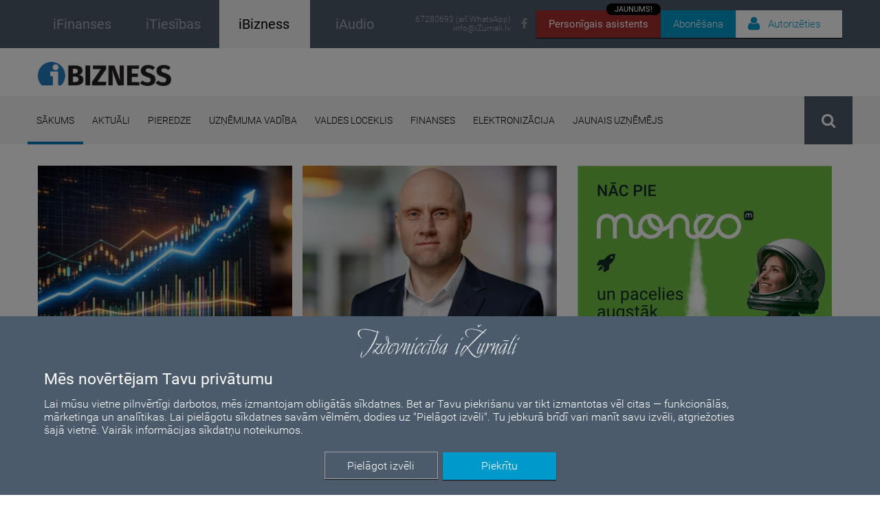

--- FILE ---
content_type: text/html; charset=UTF-8
request_url: https://ibizness.lv/index.php
body_size: 119362
content:
<!DOCTYPE html>
<html>
<head>
    
    <meta http-equiv="Content-Type" content="text/html; charset=utf-8" />    <meta http-equiv="X-UA-Compatible" content="IE=Edge">
    <meta name="viewport" content="maximum-scale=0.5 width=device-width initial-scale=0.5">
    <title>iBizness – žurnāls uzņēmējiem un vadītājiem. Uzņēmēju pieredze, juridiskie padomi un atbildes uz jautājumiem. | ibizness.lv</title>
    <meta name="description" content="iBizness – žurnāls uzņēmējiem un vadītājiem. Uzņēmēju pieredze, juridiskie padomi un atbildes uz jautājumiem." />
    <meta name="keywords" content="iTiesības, juridiskie padomi, jurista vārds, likums un taisnīgums, likumi, iFinanses, komerclikums, komerctiesības, komercnoslēpums, jurists, advokāts, tiesa, darba tiesības, darba likums, darba līgums, uzņēmuma līgums, pilnvarojuma līgums, valdes locekļa līgums, pirkuma līgums, nekustamā īpašuma pirkuma līgums, mantojuma tiesības, tiesvedība, darba strīdi, tiesu prakse, konkurences tiesības, konkurences pārkāpumi, patērētāju tiesības, patenti, preču zīmes, autortiesības, autortiesību aizsardzība, preču zīmes reģistrēšana, datu aizsardzība, patapinājuma līgums, publiskie iepirkumi, tiesiskā aizsardzība, maksātnespēja, mediācija, taisnība, tiesu spriedumi" />
    <meta name="facebook-domain-verification" content="w5pablb0ktbfrfl2umvnj46ltj2th2" />

    <meta property="og:url" content="https://ibizness.lv/index.php" />
    <meta property="og:type" content="website" />
    <meta property="og:title" content="iBizness – žurnāls uzņēmējiem un vadītājiem. Uzņēmēju pieredze, juridiskie padomi un atbildes uz jautājumiem. | ibizness.lv" />
    <meta property="og:description" content="iBizness – žurnāls uzņēmējiem un vadītājiem. Uzņēmēju pieredze, juridiskie padomi un atbildes uz jautājumiem." />
    <meta property="fb:app_id" content="3207016976289796" />

        
    <script type="text/javascript">
            auth_status = false;
        a_tk = null;
    </script>

    <link href='/fonts/google-fonts/css.css' rel='stylesheet' type='text/css'>

    <link href="/img/favicon_ibizness.ico" type="image/x-icon" rel="icon"/><link href="/img/favicon_ibizness.ico" type="image/x-icon" rel="shortcut icon"/>
    <link rel="stylesheet" type="text/css" href="/css/font-awesome.min.css"/>
    <link rel="stylesheet" type="text/css" href="/css/bootstrap.min.css"/>
    <link rel="stylesheet" type="text/css" href="/css/bootstrap-datetimepicker.min.css"/>
    <link rel="stylesheet" type="text/css" href="/css/style.default.css?t=1768363329"/>
    <link rel="stylesheet" type="text/css" href="/css/style.default_biz_new.css?t=1768363329" media="all"/>
    <link rel="stylesheet" type="text/css" href="/css/style.default.print.css?t=1768363329" media="print"/>
    <link rel="stylesheet" type="text/css" href="/css/style.languages.css"/>
    <script type="text/javascript" src="/js/libs/jquery.min.js"></script>
    <script type="text/javascript" src="/js/libs/moment.js"></script>
    <script type="text/javascript" src="/js/libs/bootstrap.min.js"></script>
    <script type="text/javascript" src="/js/libs/bootstrap-datetimepicker.min.js"></script>
    <script type="text/javascript" src="/js/default.js?t=1768363329"></script>
    <script type="text/javascript" src="/js/public.user.forgot_password.js?v=1.0"></script>
    <script type="text/javascript" src="/js/language.dropdown.js"></script>
    
    <link href="/css/notiny.min.css" rel="stylesheet" />

    <script>
        var public_user_profile_error = 'Kļūda';
        var public_user_profile_pass_error = 'Paroles nesakrīt';
        var public_user_profile_field_error = 'Aizpildiet visus ievadlaukus.';
        var public_user_forgot_pass_email_error = 'Lauks e-pasts ir obligāts';
        var public_jwplayer_confirm_part1 = 'Šis video ieraksts ir pieejams iFinanses.lv lietotājiem, kuri iegādājušies iSemināra ';
        var public_jwplayer_confirm_part2 = ' lietošanas tiesības. Vēlaties iegādāties?';
        var public_comment_answer = 'Atbildēt uz komentāru';
        var public_comment_add = 'Pievienot komentāru';
        var public_article_email_error = 'E-pasta lauks ir obligāts';
    </script>
    <!--[if lt IE 9]>
    <script src="/js/libs/html5shiv.min.js"></script>
    <![endif]-->
    <!--[if lt IE 10]>
    <script src="/js/libs/ie_placeholder.js"></script>
    <![endif]-->
    <!--[if (gte IE 6)&(lte IE 8)]><script type="text/javascript" src="/js/libs/selectivizr-min.js"></script><![endif]-->
    
        <!-- Google Tag Manager -->
    <script>(function(w,d,s,l,i){w[l]=w[l]||[];w[l].push({'gtm.start':
    new Date().getTime(),event:'gtm.js'});var f=d.getElementsByTagName(s)[0],
    j=d.createElement(s),dl=l!='dataLayer'?'&l='+l:'';j.async=true;j.src=
    'https://www.googletagmanager.com/gtm.js?id='+i+dl;f.parentNode.insertBefore(j,f);
    })(window,document,'script','dataLayer','GTM-NZDQV4N');</script>
    <!-- End Google Tag Manager -->
    <script src='https://www.google.com/recaptcha/api.js?hl=lv'></script>

    <script src='https://www.google.com/recaptcha/api.js?hl=lv'></script>

        
    <!--    Facebook Adds-->
    <!-- Meta Pixel Code -->
    <script>
        !function(f,b,e,v,n,t,s)
        {if(f.fbq)return;n=f.fbq=function(){n.callMethod?
            n.callMethod.apply(n,arguments):n.queue.push(arguments)};
            if(!f._fbq)f._fbq=n;n.push=n;n.loaded=!0;n.version='2.0';
            n.queue=[];t=b.createElement(e);t.async=!0;
            t.src=v;s=b.getElementsByTagName(e)[0];
            s.parentNode.insertBefore(t,s)}(window, document,'script',
            'https://connect.facebook.net/en_US/fbevents.js');
        fbq('init', '1075219726754084');
        fbq('track', 'PageView');

        // GoSquared analytics tracking code
        !function(g,s,q,r,d){r=g[r]=g[r]||function(){(r.q=r.q||[]).push(arguments)};
        d=s.createElement(q);
        d.src='//d1l6p2sc9645hc.cloudfront.net/gosquared.js';
        q=s.getElementsByTagName(q)[0];
        q.parentNode.insertBefore(d,q)}(window,document,'script','_gs');
        _gs('GSN-906087-C');
        _gs('set', 'anonymizeIP', true);
    </script>
    <noscript><img height="1" width="1" style="display:none"
                   src=https://www.facebook.com/tr?id=1075219726754084&ev=PageView&noscript=1
        /></noscript>
    <!-- End Meta Pixel Code -->


    <!-- COOKIE CONSENT START-->
    <div id="cookie-consent-container" style="display: none;">
    <div id="overlay"></div>
    <div id="cookie-consent" style="color: #fff;">
        <div style="position: relative;">
            <div class="cookie-consent-logo">
                <img src="/img/izurnali_logo_balts.png" alt="iŽurnāli logo" style="width: 250px;">
            </div>

            <div class="cookie-consent-title">
                <h2>Mēs novērtējam Tavu privātumu</h2>
            </div>

            <div class="cookie-consent-paragraph">
                <div>
                    <!-- Šajā vietnē tiek izmantotas sīkdatnes. Mēs apstrādājam personas datus, ko ierīce nosūta datplūsmas analīzei, personalizētu reklāmu un satura ģenerēšanai, reklāmu un satura mērījumiem.
                    Izvēloties “Piekrītu”, jūs piekrītat visiem sīkfailiem. Dodieties uz “Papildu opcijas”, lai mainītu preferences. -->
                    Lai mūsu vietne pilnvērtīgi darbotos, mēs izmantojam obligātās sīkdatnes. Bet ar Tavu piekrišanu var tikt izmantotas vēl citas — funkcionālās, 
                    mārketinga un analītikas. Lai pielāgotu sīkdatnes savām vēlmēm, dodies uz "Pielāgot izvēli". Tu jebkurā brīdī vari manīt savu izvēli, atgriežoties 
                    šajā vietnē. Vairāk informācijas <a style="color:#FFF;" href="https://ifinanses.lv/lapas/sikdatnes">sīkdatņu noteikumos</a>.
                </div>
            </div>

            <div class="cookie-consent-buttons">
                <div>
                    <div id="cookie-consent-more" class="button" style="border: 1px solid #a1a1a1;">Pielāgot izvēli</div>
                    <div id="cookie-consent-accept" class="button">Piekrītu</div>
                </div>
            </div>
        </div>
    </div>

    <div id="cookie-consent-details-modal" style="color: #000;">
        <div>
            <div style="text-align: center;padding-top: 10px;">
                <img src="/img/izurnali_logo.png" alt="iŽurnāli logo" style="width: 250px;">
            </div>
            <!-- <div style="text-align: center;">
                <h2 id="cookie-consent-heading">Mēs novērtējam Jūsu privātumu</h2>
            </div>
            <div id="cookie-consent-body" style="">
                Mēs un mūsu partneri glabājam informāciju vai piekļūstam tai ierīcēs, piemēram, sīkdatnēm, un apstrādājam personas datus,
                piemēram, unikālos identifikatorus un standarta informāciju, ko ierīce nosūtījusi iepriekš aprakstītajiem nolūkiem. Jūs varat noklikšķināt, lai
                sniegtu piekrišanu mūsu un mūsu partneru veiktajai apstrādei šādiem nolūkiem. Jūs varat arī noklikšķināt, lai liegtu piekrišanu vai piekļūtu detalizētākai
                informācijai, kā arī lai mainītu savas preferences, pirms sniegt piekrišanu. Jūsu preferences tiks piemērotas tīmekļa vietņu grupā. Lūdzu, ņemiet vērā, ka
                noteiktai jūsu personas datu apstrādei var nebūt nepieciešama jūsu piekrišana, bet jums ir tiesības iebilst pret šādu apstrādi. Jūs varat jebkurā brīdī
                mainīt savas preferences, atgriežoties šajā vietnē vai apmeklējot mūsu privātuma politiku.
            </div> -->
            <div style="height: 60px; vertical-align: middle; line-height: 60px;font-size: 16px;">
                <div id="accept-all" style="float: right;padding: 0 39px 0 19px; cursor: pointer;">
                    PIEŅEMT VISUS
                </div>
                <div id="deny-all" style="float: right;padding: 0 39px 0 19px; cursor: pointer;">
                    NORAIDĪT VISUS
                </div>
            </div>
            <div style="border-top: 1px solid #CECECE; border-bottom: 1px solid #CECECE; clear: both;">
                <div class="cookie-category">
                    <div class="category-header">
                        <div class="cookie-category-title">
                            Obligātās sīkdatnes
                            <i class="fa fa-caret-right expand-toggle-icon"></i>
                        </div>
                        <div class="cookie-category-slider" style="">
                            <div class="consent-switch-container mandatory">
                                <div class="consent-switch-background"></div>
                                <div class="consent-switch-toggle mandatory"></div>
                                <div class="consent-switch-status">
                                    IESLĒGTS
                                </div>
                            </div>
                        </div>
                    </div>
                    <div class="cookie-info">
                        Šie sīkfaili nodrošina pamata funkcionalitāti, piemēram, drošību, identitātes pārbaudi un tīkla pārvaldību. Šos sīkfailus nevar atspējot.
                    </div>
                </div>

                <div class="cookie-category">
                    <div class="category-header">
                        <div class="cookie-category-title">
                            Mārketinga sīkdatnes
                            <i class="fa fa-caret-right expand-toggle-icon"></i>
                        </div>
                        <div class="cookie-category-slider" style="">
                            <div class="consent-switch-container">
                                <div class="consent-switch-background"></div>
                                <div data-cookie="marketing" class="consent-switch-toggle on"></div>
                                <div class="consent-switch-status on">
                                    IESLĒGTS
                                </div>
                                <div class="consent-switch-status off">
                                    IZSLĒGTS
                                </div>
                            </div>
                        </div>
                    </div>
                    <div class="cookie-info">
                        Šie sīkfaili tiek izmantoti, lai izsekotu reklāmas efektivitāti un nodrošinātu jums personalizētu saturu un reklāmas.
                    </div>
                </div>

                <div class="cookie-category">
                    <div class="category-header">
                        <div class="cookie-category-title">
                            Funkcionālās sīkdatnes
                            <i class="fa fa-caret-right expand-toggle-icon"></i>
                        </div>
                        <div class="cookie-category-slider" style="">
                            <div class="consent-switch-container">
                                <div class="consent-switch-background"></div>
                                <div data-cookie="functional" class="consent-switch-toggle on"></div>
                                <div class="consent-switch-status on">
                                    IESLĒGTS
                                </div>
                                <div class="consent-switch-status off">
                                    IZSLĒGTS
                                </div>
                            </div>
                        </div>
                    </div>
                    <div class="cookie-info">
                        Šie sīkfaili apkopo datus, lai atcerētos lietotāju izvēles, lai uzlabotu un sniegtu personalizētu pieredzi.
                    </div>
                </div>

                <div class="cookie-category">
                    <div class="category-header">
                        <div class="cookie-category-title">
                            Analītiskās sīkdatnes
                            <i class="fa fa-caret-right expand-toggle-icon"></i>
                        </div>
                        <div class="cookie-category-slider" style="">
                            <div class="consent-switch-container">
                                <div class="consent-switch-background"></div>
                                <div data-cookie="analytic" class="consent-switch-toggle on"></div>
                                <div class="consent-switch-status on">
                                    IESLĒGTS
                                </div>
                                <div class="consent-switch-status off">
                                    IZSLĒGTS
                                </div>
                            </div>
                        </div>
                    </div>
                    <div class="cookie-info">
                        Šie sīkfaili palīdz mums saprast, kā apmeklētāji mijiedarbojas ar mūsu vietni, atklāt kļūdas un nodrošināt labāku vispārējo analīzi.
                    </div>
                </div>
            </div>
            <div>
                <div style="float:left; padding: 25px 0px 0px 35px;">
                    <a class="cookie-modal-policy-link" target="_blank" href="/lapas/lietosanas-noteikumi-un-datu-privatuma-politika">Privātuma politika</a>
                </div>
                <div style="float:right; margin-bottom: 16px;">
                    <div id="cookie-consent-save" class="button" style="color: #fff; background-color: #0099cc;margin: 20px 30px 0 0;">
                        Saglabāt un iziet
                    </div>
                </div>
            </div>
        </div>
    </div>
</div>

<script>
    function updateGoogleConsent() {
        window.dataLayer = window.dataLayer || [];
        function gtag(){dataLayer.push(arguments);}

        gtag('consent', 'update', {
            'ad_storage': window.getCookie('allow-marketing-cookies') == 'true' ? 'granted' : 'denied',
            'analytics_storage': window.getCookie('allow-analytic-cookies') == 'true' ? 'granted' : 'denied', 
            'functional_storage': window.getCookie('allow-functional-cookies') == 'true' ? 'granted' : 'denied',
            'personalization_storage': window.getCookie('allow-marketing-cookies') == 'true' ? 'granted' : 'denied',
        });
    }

    function setCookieSwitchStatuses() {
        $('[data-cookie]').each( function() {
            let name = $(this).data('cookie');

            cookieValue = window.getCookie('allow-' + name + '-cookies');

            if (cookieValue == 'true' || cookieValue === null) {
                $(this).addClass('on').removeClass('off');
                $(this).siblings('.consent-switch-status.off').hide();
                $(this).siblings('.consent-switch-status.on').show();
            } else {
                $(this).addClass('off').removeClass('on');
                $(this).siblings('.consent-switch-status.on').hide();
                $(this).siblings('.consent-switch-status.off').show();
            }
        });
    }

    function showCookieDetailsModal() {
        $('#cookie-consent').hide();
        setCookieSwitchStatuses();
        $('#cookie-consent-details-modal, #cookie-consent-container').show();
        $('body').addClass('no-scroll');
    }

    $(function() {
        if(window.getCookie('cookie-preferences-set') === null && !window.location.href.includes('lapas/lietosanas-noteikumi-un-datu-privatuma-politika')) {
            $('#cookie-consent-container').show();
        }

        updateGoogleConsent();
    });

    $('#cookie-consent-accept').click(function () {
        $('#cookie-consent-container').hide();
    });

    $('#cookie-consent-more').click(function () {
        showCookieDetailsModal();
    });

    $('.cookie-category-title').click(function () {
        container = $(this).parents('.cookie-category');

        container.find('.cookie-info').toggle();
        container.find('.expand-toggle-icon').toggleClass('fa-caret-right fa-caret-down');
    });

    $('.consent-switch-container:not(.mandatory)').click(function() {
        $(this).find('.consent-switch-toggle').toggleClass('on off');
        $(this).find('.consent-switch-status').toggle();
    });

    $('#accept-all').click(function() {
        $('.consent-switch-toggle').removeClass('off').addClass('on');
        $('.consent-switch-status.on').show();
        $('.consent-switch-status.off').hide();
    });

    $('#deny-all').click(function() {
        $('.consent-switch-toggle').removeClass('on').addClass('off');
        $('.consent-switch-status.off').show();
        $('.consent-switch-status.on').hide();
    });

    $('#cookie-consent-save, #cookie-consent-accept').click(function() {
        window.setCookie('allow-marketing-cookies', $('[data-cookie="marketing"]').hasClass('on') ? 'true' : 'false', 1000);
        window.setCookie('allow-functional-cookies', $('[data-cookie="functional"]').hasClass('on') ? 'true' : 'false', 1000);
        window.setCookie('allow-analytic-cookies', $('[data-cookie="analytic"]').hasClass('on') ? 'true' : 'false', 1000);

        window.setCookie('cookie-preferences-set', 'true', 1000);

        updateGoogleConsent();
        $('#cookie-consent-container').hide();
        $('body').removeClass('no-scroll');
    })

</script>
    <!-- COOKIE CONSENT END-->

    <!-- LinkedIn scripts -->
    <script type="text/javascript"> _linkedin_partner_id = "5573065"; window._linkedin_data_partner_ids = window._linkedin_data_partner_ids || []; window._linkedin_data_partner_ids.push(_linkedin_partner_id); </script><script type="text/javascript"> (function(l) { if (!l){window.lintrk = function(a,b){window.lintrk.q.push([a,b])}; window.lintrk.q=[]} var s = document.getElementsByTagName("script")[0]; var b = document.createElement("script"); b.type = "text/javascript";b.async = true; b.src = "https://snap.licdn.com/li.lms-analytics/insight.min.js"; s.parentNode.insertBefore(b, s);})(window.lintrk); </script>
    <noscript> <img height="1" width="1" style="display:none;" alt="" src="https://px.ads.linkedin.com/collect/?pid=5573065&fmt=gif" /> </noscript>
</head>
<body>

<!-- Google Tag Manager (noscript) -->
<noscript><iframe src="https://www.googletagmanager.com/ns.html?id=GTM-NZDQV4N"
height="0" width="0" style="display:none;visibility:hidden"></iframe></noscript>
<!-- End Google Tag Manager (noscript) -->





<div id="news-receiver-popup" style="display: none; align-items: center; width:100%;height:100%;z-index:100;background-color:rgba(0,0,0,0.8);position:fixed;overflow-y:auto; overflow-x:auto;">

    <div style="width:100%;height:100%;z-index:19;background-color:rgba(0,0,0,0);position:fixed;" onClick="close_news_receiver_popup()"></div>

    <div style="max-width: 700px; min-height: 450px; margin: auto; position:fixed; z-index:20; left: 0; right: 0; background-color: #F4E2D4; border-radius:7px">
    <div class="news-receiver-container" style="margin:10px 25px;">


        <div class="news-receiver-header">Piesakies jaunumu e-pastam!</div>

        <form id="" method="post" action="/receiver">
        <div><div class="input text"><input name="data[email]" placeholder="E-pasts" required="required" style="padding:10px;
                                    font-family: &quot;Roboto&quot;, sans-serif;
                                    font-size:18px;
                                    font-weight: 300;
                                    border: none;
                                    border-radius: 8px;
                                    box-shadow: inset 0px 2px 3px 0px rgba(0, 0, 0, 0.3);" title="" type="text" id="email"/></div></div>

        <div class="news-popup-checkbox-container">
            <div class="news-receiver-sub-header">IKNEDĒĻAS JAUNUMU SAŅEMŠANA (1 reizi nedēļā)</div>
            <!-- get_news -->
            <div class="news-popup-checkbox-item">
                <input type="hidden" name="data[get_news]" id="client_get_news_" value="0">
                <input type="checkbox" name="data[get_news]" class="regular-checkbox" id="client_get_news_popup" value="1">
                <label for="client_get_news_popup"></label> <span class="news-checkbox-label">No žurnāla “iFinanses” (LV)</span>
            </div>
            <!-- get_news_ru -->
            <div class="news-popup-checkbox-item">
                <input type="hidden" name="data[get_news_ru]" id="client_get_news_ru_" value="0">
                <input type="checkbox" name="data[get_news_ru]" class="regular-checkbox" id="client_get_news_ru_popup" value="1">
                <label for="client_get_news_ru_popup"></label> <span class="news-checkbox-label">No žurnāla “iFinanses” (RU)</span>
            </div>
            <!-- get_news_business -->
            <div class="news-popup-checkbox-item">
                <input type="hidden" name="data[get_news_business]" id="client_get_news_business_" value="0">
                <input type="checkbox" name="data[get_news_business]" class="regular-checkbox" id="client_get_news_business_popup" value="1">
                <label for="client_get_news_business_popup"></label> <span class="news-checkbox-label">No žurnāla “iTiesības”</span>
            </div>
            <!-- get_news_ibiz_new -->
            <div class="news-popup-checkbox-item">
                <input type="hidden" name="data[get_news_ibiz_new]" id="client_get_news_ibiz_new_" value="0">
                <input type="checkbox" name="data[get_news_ibiz_new]" class="regular-checkbox" id="client_get_news_ibiz_new_popup" value="1">
                <label for="client_get_news_ibiz_new_popup"></label> <span class="news-checkbox-label">No žurnāla “iBizness”</span>
            </div>

            <div class="news-receiver-sub-header">APMĀCĪBAS UN KONFERENCES</div>
            <!-- get_events_all -->
            <div class="news-popup-checkbox-item">
                <input type="hidden" name="data[get_events_all]" id="client_get_events_all_" value="0">
                <input type="checkbox" name="data[get_events_all]" class="regular-checkbox" id="client_get_events_all_popup" value="1">
                <label for="client_get_events_all_popup"></label> <span class="news-checkbox-label">Informācija par katru pasākumu (2 reizes nedēļā)</span>
            </div>
            <!-- get_events_conferences -->
            <div class="news-popup-checkbox-item">
                <input type="hidden" name="data[get_events_conferences]" id="client_get_events_conferences_" value="0">
                <input type="checkbox" name="data[get_events_conferences]" class="regular-checkbox" id="client_get_events_conferences_popup" value="1">
                <label for="client_get_events_conferences_popup"></label> <span class="news-checkbox-label">Informācija tikai par konferencēm un izstādēm (4-6 reizes gadā)</span>
            </div>
            <!-- get_events_summary -->
            <!-- <div class="news-popup-checkbox-item">
                <input type="hidden" name="data[get_events_summary]" id="client_get_events_summary_" value="0">
                <input type="checkbox" name="data[get_events_summary]" class="regular-checkbox" id="client_get_events_summary_popup" value="1">
                <label for="client_get_events_summary_popup"></label> <span class="news-checkbox-label">Nedēļas pasākumu kopsavilkums (1 reizi nedēļā)</span>
            </div> -->
            
            <div class="news-receiver-sub-header">PRODUKTU JAUNUMI (līdz 2 reizēm mēnesī)</div>
            <!-- get_products -->
            <div class="news-popup-checkbox-item">
                <input type="hidden" name="data[get_products]" id="client_get_products_" value="0">
                <input type="checkbox" name="data[get_products]" class="regular-checkbox" id="client_get_products_popup" value="1">
                <label for="client_get_products_popup"></label> <span class="news-checkbox-label">Izdevniecības produktu piedāvājumi</span>
            </div>
            
            <div class="news-receiver-sub-header">ĪPAŠIE PIEDĀVĀJUMI</div>
            <!-- get_discounts -->
            <div class="news-popup-checkbox-item">
                <input type="hidden" name="data[get_discounts]" id="get_discounts_" value="0">
                <input type="checkbox" name="data[get_discounts]" class="regular-checkbox" id="get_discounts_popup" value="1">
                <label for="get_discounts_popup"></label> <span class="news-checkbox-label">Atlaides un īpašie piedāvājumi (informācija tiek nosūtīta arī uz norādīto telefona numuru)</span>
            </div>
        </div>

            <br>

                            <div class="g-recaptcha" data-sitekey="6Lci0zIcAAAAAOIWBo_x3W--XxoKq2NLWsEAQrsR"></div>
                        
            <br>

            <input class="news-submit-btn" type="submit" value="Pieteikties!"/>            </form>
        </div>
        <div class="close-news-receiver-btn" onClick="close_news_receiver_popup();">
                <svg xmlns="http://www.w3.org/2000/svg" viewBox="0 0 24 24" width="30" height="30" fill="none" stroke="#545454" stroke-width="1.7" stroke-linecap="round" stroke-linejoin="round">
                    <path d="M18 6L6 18M6 6l12 12" />
                </svg>
        </div>

    </div>

    <script>
        var counter = 15;

        function open_news_receiver_popup () {
            if (!$('.login-container').is(":visible") && !$('#news-receiver-popup').is(":visible")) {
                $("#news-receiver-popup")
                    .css("display", "flex")
                    .hide()
                    .fadeIn();
                $( "#news-receiver-corner").fadeOut();
                $("body").addClass("no-scroll");
                $("body").addClass("no-scroll-mob-menu");

                counter = 1;

                setCookie('news_popup_seen','yes',1);
            }

            const iframe = $('#chatbot-iframe')[0];
            iframe.contentWindow.postMessage({ action: 'closePopup' }, iframe.src);
        }

        function close_news_receiver_popup(){
            $( "#news-receiver-popup").fadeOut();
            $( "#news-receiver-corner").fadeIn();
            $("body").removeClass("no-scroll");
            $("body").removeClass("no-scroll-mob-menu");
        }

        function setCookie(name,value,days) {
            var expires = "";
            if (days) {
                var date = new Date();
                date.setTime(date.getTime() + (days*24*60*60*1000));
                expires = "; expires=" + date.toUTCString();
            }
            document.cookie = name + "=" + (value || "")  + expires + "; path=/";
        }

        $(document).ready(function(){
            if (getCookie('news_popup_seen') !== 'yes') {
                var timer = setInterval(function(){
                    counter--;
                    // console.log(counter);
                    if (counter == 0){
                        clearInterval(timer);
                        open_news_receiver_popup();
                    }
                }, 1000);
            }
        });
    </script>

</div>

<div class="page-wrapper">
    <header id="top">
        <div class="informative-header-container">
                        <div class="container informative-header clearfix">
                                <div class="site-sections clearfix">
                    <a href="https://ifinanses.lv" target="_blank">
                        <div class="ifinanses clearfix ">
                                    <span class="text" style="font-weight: 500;">
                                        iFinanses                                    </span>
                        </div>
                    </a>
                    <a
                        href="https://itiesibas.lv"
                        target="_blank"                    >
                        <div class="ibizness clearfix ">
                                    <span class="text" style="font-weight: 500;">
                                        iTiesības                                    </span>
                        </div>
                    </a>
                    <a href="https://ibizness.lv">
                        <div class="ifinanses clearfix active">
                                    <span class="text" style="font-weight: 500;">
                                        iBizness                                    </span>
                        </div>
                    </a>

                    <a href="https://iaudio.lv" target="_blank" style="text-decoration: none">
                        <div class="ifinanses clearfix ">
                                    <span class="text" style="font-weight: 500;">
                                        iAudio                                    </span>
                        </div>
                    </a>
                </div>
<!--                <div class="header-contacts" style="width: 169px;">-->
<!--                    67280693-->
<!--                    <a href="mailto:info@iZurnali.lv" class="contact-email">info@izurnali.lv</a>-->
<!--                </div>-->
                <div class="abon-user-container clearfix" >
                    <div class="chatbot-btn-box">    
                        <a href="/mia" target="_blank" class="chatbot-btn">Personīgais asistents
                            <div class="chatbot-btn-tag">JAUNUMS!</div>
                        </a> 
                    </div>

                                            <div class="subscribe-btn-box">
                            <a href="/abonesana" target="_blank" class="subscribe-btn">Abonēšana</a>
                        </div>
                                        <div class="auth-btn-box">
                        <div class="auth-btn">
                                                            <i class="fa fa-user"></i><span class="auth-btn-text">Autorizēties</span>
                                <div class="white-space" style="display: none;"><!-- space between login-container --></div>
                                <div class="login-container">
                                    <form action="/users/authentificate" class="login" id="UserPublicHomeForm" method="post" accept-charset="utf-8"><div style="display:none;"><input type="hidden" name="_method" value="POST"/></div>                                    <div><div class="input text required"><input name="data[User][email]" placeholder="E-pasts" class="login-email login-email-top-margin" maxlength="255" type="text" id="UserEmail"/></div></div>                                    <div class="input-border"></div>
                                    <div class="input-container">
                                        <div><div class="input password required"><input name="data[User][password]" placeholder="Parole" class="login-password" type="password" id="UserPassword"/></div></div>                                        <div class="input-actions">
                                            <span class="password-eye" style="cursor: pointer;">
                                                <i class="fa fa-eye-slash"></i>
                                            </span>
                                            <a href="#" class="input-link forgot-password-btn public-modal-open">
                                                Aizmirsu paroli                                            </a>
                                        </div>
                                    </div>
                                    <button type="submit" class="login-submit fixed"><i class="fa fa-unlock-alt"></i>Ienākt</button>
                                    <input type="hidden" name="origin_url" value="/index.php">
                                    <div class="imput-error" ><i class="fa fa-exclamation-triangle"></i>Nepareizs e-pasts vai parole!</div>
                                    </form>                                    <div class="login-info-message">
                                        <span class="info-text">
                                            <strong>Svarīgi!</strong> Reģistrējies vienreiz un lasi visus iŽurnālus – iFinanses, iTiesības un iBizness!<br>
                                            Ja esi jau reģistrējies kādā no tiem, autorizējies ar savu e-pastu un paroli.
                                            Ja neizdodas, sazinies ar mums 67280693 vai <a href="mailto:info@iZurnali.lv">info@iZurnali.lv</a>.
                                        </span>
                                    </div>
                                    <div class="login-register">
                                        Neesi reģistrējies?<br>
                                        <a href="/registracija" class="login-register-link">Reģistrēties</a>
                                    </div>
                                </div>
                                                    </div>
                    </div>
                </div>

                <div class="header-social-netorks social-networks clearfix">
                    <a href="https://www.facebook.com/IzdevniecibaiZurnali" class="social-icon" target="_blank">
                        <i class="fa fa-facebook"></i>
                    </a>
                </div>

                <div class="header-contacts">
                    <a href="tel:67280693">67280693 (arī WhatsApp)</a>
                    <a href="mailto:info@iZurnali.lv" class="contact-email">info@iZurnali.lv</a>
                </div>
            </div>
        </div>

        <!-- Latvijas svētku banners -->
        <!-- <div style="background-color: #7C0A02; height:27px; position:relative;">
            <div style="background-color: white; position:absolute; top:10.8px; height:5.4px; width:100%;"></div>
        </div> -->

        <!-- <div style="color:white; font-size: 15px;text-align:center; padding: 14px 25%; background-color: #0099cc;">
            Lai uzlabotu pakalpojumu kvalitāti, mājaslapā notiek tehniski darbi. Šajā laika periodā iespējami
            tehniski pārtraukumi lapas darbībā. Paldies par sapratni un atvainojamies par radītajām neērtībām.
        </div> -->

        <div class="container product-header clearfix">
            <a href="/" class="header-logo" style="margin-top:20px">
                                    <img src="/img/ibizness_logo.png" height="35px" alt="" />
                            
            </a>
            <ul class="product-nav clearfix">
                            </ul>
        </div>


        <div class="nav-header-container">
            <nav class="container clearfix" style="width: 1230px">
                <ul class="main-nav clearfix">
                    <li class="nav-hover" style="position: relative;"><a href="/" class="main-nav-link aactive" style="">Sākums</a><div class="nav-link-active-indicator" style="border-bottom: 4px solid #007bb5; position: absolute;width: 100%;bottom: 0px;"></div></li><li class="nav-hover" style="position: relative;"><a href="/raksti/aktuali" class="main-nav-link a" style="">Aktuāli</a><div class="nav-link-active-indicator" style=" position: absolute;width: 100%;bottom: 0px;"></div></li><li class="nav-hover" style="position: relative;"><a href="/raksti/pieredze" class="main-nav-link a" style="">Pieredze</a><div class="nav-link-active-indicator" style=" position: absolute;width: 100%;bottom: 0px;"></div></li><li class="nav-hover" style="position: relative;"><a href="/raksti/uznemuma-vadiba" class="main-nav-link a" style="">Uzņēmuma vadība</a><div class="nav-link-active-indicator" style=" position: absolute;width: 100%;bottom: 0px;"></div></li><li class="nav-hover" style="position: relative;"><a href="/raksti/valdes-loceklis" class="main-nav-link a" style="">Valdes loceklis</a><div class="nav-link-active-indicator" style=" position: absolute;width: 100%;bottom: 0px;"></div></li><li class="nav-hover" style="position: relative;"><a href="/raksti/finanses" class="main-nav-link a" style="">Finanses</a><div class="nav-link-active-indicator" style=" position: absolute;width: 100%;bottom: 0px;"></div></li><li class="nav-hover" style="position: relative;"><a href="/raksti/e-dokumenti" class="main-nav-link a" style="">Elektronizācija</a><div class="nav-link-active-indicator" style=" position: absolute;width: 100%;bottom: 0px;"></div></li><li class="nav-hover" style="position: relative;"><a href="/raksti/jaunais-uznemejs" class="main-nav-link a" style="">Jaunais uzņēmējs</a><div class="nav-link-active-indicator" style=" position: absolute;width: 100%;bottom: 0px;"></div></li>                </ul>
                <div class="header-search-btn">
                    <i class="fa fa-search"></i>
                    <div class="header-search clearfix" id="search-popup">
                        <form action="/meklet/rezultati/" method="get" class="search-form">
                            <input type="hidden" name="find" id="keyword" value="">
                            <input type="hidden" name="filter" value="all">
                            <input type="hidden" name="category" id="search-cat" value="0">
                            <input type="hidden" name="sort" value="date">
                            <input class="input-search" placeholder="Meklēt..." id="search-menu"/>
                            <div class="search-choose-btn">
                                <span class="search-category" data-category-id="0">Visā portālā</span> <i class="fa fa-chevron-down rotate-arrow-reset search-chevron"></i>
                            </div>
                            <div class="header-search-btn search-go">
                                <i class="fa fa-search"></i>
                            </div>
                        </form>
                        <div class="search-choose box-shadow-container">
                            <div class="search-choose-item" data-category-id="0" >Visā portālā</div>
                                                            <div class="search-choose-item" data-category-id="240" >Aktuāli</div>
                                                            <div class="search-choose-item" data-category-id="251" >Uzņēmuma vadība</div>
                                                            <div class="search-choose-item" data-category-id="258" >Pieredze</div>
                                                            <div class="search-choose-item" data-category-id="274" >Valdes loceklis</div>
                                                            <div class="search-choose-item" data-category-id="275" >Finanses</div>
                                                            <div class="search-choose-item" data-category-id="276" >Elektronizācija</div>
                                                            <div class="search-choose-item" data-category-id="277" >Jaunais uzņēmējs</div>
                                                    </div>
                    </div>
                </div>
            </nav>
        </div>

        <!-- <div class="scroll-banner-container blue">
            <span class="scroll-banner-text">
                Saistībā ar tehniskiem uzlabošanas darbiem mājaslapā iespējami īslaicīgi darbības traucējumi.
            </span>
            <span class="scroll-banner-text scroll-banner-text-2">
                Saistībā ar tehniskiem uzlabošanas darbiem mājaslapā iespējami īslaicīgi darbības traucējumi.
            </span>
        </div> -->
    </header>

    <header id="mob-top">
        <i class="fa fa-bars show-mobile-menu"></i>
        <!-- <div class="logo">
            <a href="/" class="header-logo" style="margin-top:10px"> -->
                                    <!-- <img src="/img/ibiz_ny.png" height="50px" alt="" style="margin-top: -15px;" /> -->
                                    <!-- <img src="/img/ibizness_logo.png" alt="" /> -->
                            
            <!-- </a>
        </div> -->

        <div class="site-choose-wrapper">
            <div class="site-choose-btn-body">
                <div class="home-site-logo"> 
                    <a href="/" class="header-logo">
                        <img src="/img/ibizness_logo.png" alt="iBizness logo"/>
                    </a>
                </div>
                <div class="site-chevron-wrapper">
                <i class="fa fa-chevron-down rotate-arrow-reset site-chevron"></i>
                </div>
            </div>

            <div class="site-choose-body box-shadow-container">
                <div class="site-choose-item-body">
                    <a href="https://ifinanses.lv">
                        <img src="/img/iFinanses_logo_mazs.png" alt="iFinanses logo">
                    </a>
                </div>
                <div class="site-choose-item-body">
                <a href="https://itiesibas.lv">
                        <img src="/img/itiesibas_logo-02.png" alt="iTiesibas logo">
                    </a>
                </div>
                <div class="site-choose-item-body">
                    <a href="https://iaudio.lv">
                        <img src="/img/iAudio_logo.png" alt="iAudio logo">
                    </a>
                </div>
            </div>
        </div>
        

        <div class="auth-box">
            <div class="subscribe-btn-box">
                <a href="/abonesana" target="_blank" class="subscribe-btn">Abonēšana</a>
            </div>
            <div class="auth-btn">
             
                <i class="fa fa-user"></i><span class="auth-btn-text"></span>
                <div class="login-container unauthorized">
                    <form action="/users/authentificate" class="login" id="UserPublicHomeForm" method="post" accept-charset="utf-8"><div style="display:none;"><input type="hidden" name="_method" value="POST"/></div>                    <div><div class="input text required"><input name="data[User][email]" placeholder="E-pasts" class="login-email login-email-top-margin" maxlength="255" type="text" id="UserEmail"/></div></div>                        <div class="input-border">
                        </div>
                        <div class="input-container">
                                <div><label for="UserPassword"></label><div class="input password required"><input name="data[User][password]" placeholder="Parole" class="login-password" type="password" id="UserPassword"/></div></div>                            <div class="input-actions">
                                <span class="password-eye" style="cursor: pointer;">
                                    <i class="fa fa-eye-slash"></i>
                                </span>
                                <a href="#" class="input-link forgot-password-btn public-modal-open">
                                    Aizmirsu paroli                                </a>
                            </div>
                        </div>
                        <button type="submit" class="login-submit fixed"><i class="fa fa-unlock-alt"></i>Ienākt</button>
                        <input type="hidden" name="origin_url" value="/index.php">
                        <div class="imput-error" ><i class="fa fa-exclamation-triangle"></i>Nepareizs e-pasts vai parole!</div>
                    </form>
                    
                    <div class="login-info-message">
                        <span class="info-text">
                            <strong>Svarīgi!</strong> Reģistrējies vienreiz un lieto visus iŽurnālus – iFinanses, iTiesības, iBizness un iAudio!<br><span id="informative-box-break"></span>
                            Ja esi jau reģistrējies kādā no tiem, autorizējies ar savu e-pastu un paroli.
                            Ja neizdodas, sazinies ar mums 67280693 vai <a href="mailto:info@iZurnali.lv">info@iZurnali.lv</a>.
                        </span>
                    </div>
                    <div class="login-register">
                        Neesi reģistrējies?<br>
                        <a href="/registracija" class="login-register-link">Reģistrēties</a>
                    </div>
                </div>
                        </div>
        </div>
    </header>

    <!-- Latvijas svētku banners -->
    <!-- <div class="lat-flag" style="display:none; background-color:#7C0A02; height:40px; position:relative;">
        <div style="background-color: white; position:absolute; top:16px; height:8px; width:100%;"></div>
        <style>
            @media (max-width: 1000px) {
                #mob-top {
                    border-bottom: none;
                }
                .lat-flag {
                    display: block !important;
                }
            }
        </style>
    </div> -->

    <div class="mob-menu">
        <div class="nav">
            <div class="mobile-menu-logo-container">
                <img class="mobile-menu-logo" src="/img/ibizness_logo.png" alt="iBizness logo">
            </div>
            <div class="menuRow " id="aktuali"><div class="mainMenuName "><div class="main-menu-title"><a href="/raksti/aktuali">Aktuāli</a></div><div class="main-menu-chevron"><i class="fa fa-chevron-circle-right "></i>
                            </div>
                        </div><div class="subMenus"><a href="/raksti/aktuali/likumdosana">Likumdošana</a><a href="/raksti/aktuali/nauda">Nauda</a><a href="/raksti/aktuali/aktuali">Aktuāli</a><a href="/raksti/aktuali/fakti-un-dati">Fakti un dati</a></div></div><div class="menuRow " id="uznemuma-vadiba"><div class="mainMenuName "><div class="main-menu-title"><a href="/raksti/uznemuma-vadiba">Uzņēmuma vadība</a></div><div class="main-menu-chevron"><i class="fa fa-chevron-circle-right "></i>
                            </div>
                        </div><div class="subMenus"><a href="/raksti/uznemuma-vadiba/uznemuma-vadiba">Uzņēmuma vadība</a><a href="/raksti/uznemuma-vadiba/darbinieki">Darbinieki</a><a href="/raksti/uznemuma-vadiba/marketings">Mārketings</a><a href="/raksti/uznemuma-vadiba/ilgtspeja">Ilgtspēja</a><a href="/raksti/uznemuma-vadiba/juridiskie-padomi">Juridiskie padomi</a></div></div><div class="menuRow " id="pieredze"><div class="mainMenuName "><div class="main-menu-title"><a href="/raksti/pieredze">Pieredze</a></div><div class="main-menu-chevron"><i class="fa fa-chevron-circle-right "></i>
                            </div>
                        </div><div class="subMenus"><a href="/raksti/pieredze/intervija">Intervija</a><a href="/raksti/pieredze/viedokli">Viedokļi</a></div></div><div class="menuRow " id="valdes-loceklis"><div class="mainMenuName "><div class="main-menu-title"><a href="/raksti/valdes-loceklis">Valdes loceklis</a></div><div class="main-menu-chevron"><i class="fa fa-chevron-circle-right "></i>
                            </div>
                        </div><div class="subMenus"><a href="/raksti/valdes-loceklis/korporativie-darijumi">Korporatīvie darījumi</a><a href="/raksti/valdes-loceklis/dalibnieks-un-valdes-loceklis">Dalībnieks un valdes loceklis</a></div></div><div class="menuRow " id="finanses"><div class="mainMenuName "><div class="main-menu-title"><a href="/raksti/finanses">Finanses</a></div><div class="main-menu-chevron"><i class="fa fa-chevron-circle-right "></i>
                            </div>
                        </div><div class="subMenus"><a href="/raksti/finanses/finanses">Finanses</a><a href="/raksti/finanses/investicijas">Investīcijas</a><a href="/raksti/finanses/ekonomika">Ekonomika</a></div></div><div class="menuRow " id="e-dokumenti"><div class="mainMenuName "><div class="main-menu-title"><a href="/raksti/e-dokumenti">Elektronizācija</a></div><div class="main-menu-chevron"><i class="fa fa-chevron-circle-right "></i>
                            </div>
                        </div><div class="subMenus"><a href="/raksti/e-dokumenti/tehnologijas">Tehnoloģijas</a><a href="/raksti/e-dokumenti/gramatvediba">Grāmatvedība</a><a href="/raksti/e-dokumenti/e-dokumenti">E-dokumenti</a><a href="/raksti/e-dokumenti/e-paraksts">E-paraksts</a><a href="/raksti/e-dokumenti/vadibas-sistemas">Vadības sistēmas</a><a href="/raksti/e-dokumenti/maksligais-intelekts">Mākslīgais intelekts</a></div></div><div class="menuRow " id="jaunais-uznemejs"><div class="mainMenuName "><div class="main-menu-title"><a href="/raksti/jaunais-uznemejs">Jaunais uzņēmējs</a></div><div class="main-menu-chevron"><i class="fa fa-chevron-circle-right "></i>
                            </div>
                        </div><div class="subMenus"><a href="/raksti/jaunais-uznemejs/uznemuma-dibinasana">Uzņēmuma dibināšana</a><a href="/raksti/jaunais-uznemejs/nodokli-un-gramatvediba">Nodokļi un grāmatvedība</a><a href="/raksti/jaunais-uznemejs/saimnieciska-darbiba">Saimnieciskā darbība</a></div></div>        </div>

        <div class="mob-footer">
            <div class="mob-footer-container">
                <div class="social-icons-info">
                    Seko mums:
                </div>
                <div class="social-icons-container">
                    <div class="social-icon-mob">
                        <a href="https://www.facebook.com/IzdevniecibaiZurnali">
                            <i class="fa fa-facebook"></i>
                        </a>
                    </div>
                </div>
                <li><a href="/lapas/par_mums" class="footer-nav-link">Par mums</a></li><li><a href="/lapas/lietosanas-noteikumi-un-datu-privatuma-politika" class="footer-nav-link">Lietošanas noteikumi un datu privātuma politika</a></li><li><a href="/lapas/sikdatnes" class="footer-nav-link">Sīkdatnes</a></li><li><a href="/lapas/etikas-standarts" class="footer-nav-link">Ētikas standarts</a></li><li><a href="/kontakti" class="footer-nav-link">Kontakti</a></li>                <span style="margin-left: 1em; margin-top: 1em; display: block; margin-right: 1em;">&copy; 2009 - 2026 SIA "Izdevniecība iŽurnāli"</span>
                <span style="margin-left: 1em; margin-bottom: 1em; display: block; margin-right: 1em;">+371 67280693; info@iZurnali.lv</span>
            </div>
        </div>
    </div>






    <div class="container clearfix">
        <div class="home-flash-container">
                    </div>

        
        <div class="banner-top-mob">
                    </div>

                    <div class="mob-search" style="display:none;">
                <form action="/meklet/rezultati/" method="get" class="search-form">
                    <input type="text" enterkeyhint="done" class="input-search" placeholder="Meklēt..." id="search-menu-mob">
                    <input type="hidden" name="find" id="keyword-mob" value="">
                    <input type="hidden" name="category" id="search-cat" value="0">
                    <div class="search-choose-btn" style="display: none">
                        <span class="search-category" data-category-id="0">Visā portālā</span>
                    </div>
                    <div class="header-search-btn search-go-mob">
                        <i class="fa fa-search"></i>
                    </div>
                </form>
            </div>
        

        
        
        <section class="content content-fixed">
                <div class="article-spotlight-container clearfix ">

        
        
        
            <div class="article-spotlight-item  ">
                <div class="article-picture" onclick="location.href = '/raksti/finanses/ekonomika/biz-new-2026-gada-prognozes-ekonomika/34063'">
                    
                    <div class="article-spotlight-photo-hover" style="z-index: 2"></div>
                    <div class="article-spotlight-photo-center-hover" style="z-index: 2"></div>
                    <a href="/raksti/finanses/ekonomika/biz-new-2026-gada-prognozes-ekonomika/34063" class="article-spotlight-hover-link" style="z-index: 2;"><div class="article-spotlight-photo-center" style="z-index: 2"><i class="fa fa-chevron-circle-right"></i> Lasīt ziņu</div></a><img src="/img/upload/article_actual/57d7cea8-d362-4d5e-a97d-50259a5bed13.jpg" img_width="370" img_height="265" alt="2026.gada prognozes ekonomikā" style="height:100%;width:auto;transform: translate(-1px, 0);"/>
                </div>
                <div class="article-spotlight-title">
                    <h1 class="custom-h2-inline">
                        <a href="/raksti/finanses/ekonomika/biz-new-2026-gada-prognozes-ekonomika/34063" class="article-spot-link">2026.gada prognozes ekonomikā</a>                    </h1>
                                                        </div>
            </div>
            <div class="article-spotlight-border"></div>        
        
        
            <div class="article-spotlight-item article-spotlight-item-right ">
                <div class="article-picture" onclick="location.href = '/raksti/e-dokumenti/vadibas-sistemas/biz-new-ka-uznemumam-klut-konkuretspejigakam/34057'">
                    
                    <div class="article-spotlight-photo-hover" style="z-index: 2"></div>
                    <div class="article-spotlight-photo-center-hover" style="z-index: 2"></div>
                    <a href="/raksti/e-dokumenti/vadibas-sistemas/biz-new-ka-uznemumam-klut-konkuretspejigakam/34057" class="article-spotlight-hover-link" style="z-index: 2;"><div class="article-spotlight-photo-center" style="z-index: 2"><i class="fa fa-chevron-circle-right"></i> Lasīt ziņu</div></a><img src="/img/upload/author/944537a5-d248-4fcd-8ae6-39ca0d0c221b.jpg" alt="Ivars Gudreniks" style="height:100%;width:auto;transform: translate(-67px, 0);"/>
                </div>
                <div class="article-spotlight-title">
                    <h1 class="custom-h2-inline">
                        <a href="/raksti/e-dokumenti/vadibas-sistemas/biz-new-ka-uznemumam-klut-konkuretspejigakam/34057" class="article-spot-link">Kā uzņēmumam kļūt konkurētspējīgākam</a>                    </h1>
                                                        </div>
            </div>
            <div class="article-spotlight-border"></div>            </div>
    <div class="article-spotlight-interview-container clearfix">

        <div class="article-category-border" style="border-color: #c9222c"></div>

        <div class="article-category-header">
            <a class="a-link" style="color: #c9222c" href="/raksti/pieredze/intervija" >
                Mēneša intervija
                <i class="fa fa-angle-right"></i>
            </a>
        </div>

        
            <div class="article-spotlight-item article-spotlight-interview-item ">
                <div class="article-picture" onclick="location.href = '/raksti/pieredze/intervija/biz-new-velme-atraisit-rokas/33999'">
                    
                    <div class="article-spotlight-photo-hover" style="z-index: 2"></div>
                    <div class="article-spotlight-photo-center-hover" style="z-index: 2"></div>
                    <a href="/raksti/pieredze/intervija/biz-new-velme-atraisit-rokas/33999" class="article-spotlight-hover-link" style="z-index: 2;"><div class="article-spotlight-photo-center" style="z-index: 2;"><i class="fa fa-chevron-circle-right"></i> Lasīt ziņu</div></a>
                    <img src="/img/upload/article/7a084028-c39c-438d-8cd2-60767918abbc.jpg" img_width="270" img_height="195" alt="Vēlme atraisīt rokas" style="height:100%;width:auto;transform: translate(-50px, 0);"/>
                </div>
                <div class="article-spotlight-title">
                    <h1 class="custom-h2-inline">
                        <a href="/raksti/pieredze/intervija/biz-new-velme-atraisit-rokas/33999" class="article-spot-link">Vēlme atraisīt rokas</a>                    </h1>
                    
                    <h3 class="article-spotlight-interview-person">
                        Artis Lapiņš, Iepirkumu uzraudzības biroja vadītājs                    </h3>

                    <div class="article-spotlight-interview-quote">
                        <h3 class="article-spotlight-interview-quote-icon ">
                            Negribu teikt, ka komersanti, kas cilvēkus nodarbina neoficiāli, ir balti un pūkaini. Tomēr labāk, lai pasūtītājs katru šādu situāciju izvērtē                        </h3>
                    </div>
                </div>
            </div>
    </div>

    <div class="banner-sidebar text-center" style="">

    <a href="/banners/handle_banner/2053" target="_blank"><img src="/img/upload/banner/7bb60941-fa99-47bf-9900-ccb195de63d5.gif" alt=""/></a>    </div>
    <div class="article-category-border" style="border-color: #9a6697"></div>
<div class="article-category-header">
    <a href="/raksti/pieredze" class="a-link" style="color:#9a6697;">Pieredze <i class="fa fa-angle-right"></i></a></div>

<div class="article-category" id="pieredze">
        <div class="article-spotlight-container clearfix ">

        
        
        
            <div class="article-spotlight-item  ">
                <div class="article-picture" onclick="location.href = '/raksti/pieredze/intervija/biz-new-velme-atraisit-rokas/33999'">
                    
                    <div class="article-spotlight-photo-hover" style="z-index: 2"></div>
                    <div class="article-spotlight-photo-center-hover" style="z-index: 2"></div>
                    <a href="/raksti/pieredze/intervija/biz-new-velme-atraisit-rokas/33999" class="article-spotlight-hover-link" style="z-index: 2;"><div class="article-spotlight-photo-center" style="z-index: 2"><i class="fa fa-chevron-circle-right"></i> Lasīt ziņu</div></a><picture style="width:100%;"><source media="(max-width: 1000px)" srcset="/img/upload/article_actual/7a084028-c39c-438d-8cd2-60767918abbc.jpg"><img src="/img/upload/article_actual/7a084028-c39c-438d-8cd2-60767918abbc.jpg" alt="Vēlme atraisīt rokas"></picture>
                </div>
                <div class="article-spotlight-title">
                    <h1 class="custom-h2-inline">
                        <a href="/raksti/pieredze/intervija/biz-new-velme-atraisit-rokas/33999" class="article-spot-link">Vēlme atraisīt rokas</a>                    </h1>
                                                        </div>
            </div>
            <div class="article-spotlight-border"></div>        
        
        
            <div class="article-spotlight-item article-spotlight-item-right ">
                <div class="article-picture" onclick="location.href = '/raksti/pieredze/viedokli/biz-new-uznemuma-finanses-japlano/33899'">
                    
                    <div class="article-spotlight-photo-hover" style="z-index: 2"></div>
                    <div class="article-spotlight-photo-center-hover" style="z-index: 2"></div>
                    <a href="/raksti/pieredze/viedokli/biz-new-uznemuma-finanses-japlano/33899" class="article-spotlight-hover-link" style="z-index: 2;"><div class="article-spotlight-photo-center" style="z-index: 2"><i class="fa fa-chevron-circle-right"></i> Lasīt ziņu</div></a><picture style="width:100%;"><source media="(max-width: 1000px)" srcset="/img/upload/article_actual/a946eb7c-827f-45a0-9632-66f82a04ca4f.jpg"><img src="/img/upload/article_actual/a946eb7c-827f-45a0-9632-66f82a04ca4f.jpg" alt="Uzņēmuma finanses jāplāno"></picture>
                </div>
                <div class="article-spotlight-title">
                    <h1 class="custom-h2-inline">
                        <a href="/raksti/pieredze/viedokli/biz-new-uznemuma-finanses-japlano/33899" class="article-spot-link">Uzņēmuma finanses jāplāno</a>                    </h1>
                                                        </div>
            </div>
            <div class="article-spotlight-border"></div>        
                        </div>
                <div class="article-spotlight-container clearfix ">
        
        
            <div class="article-spotlight-item  article-spotlight-item-margin-top">
                <div class="article-picture" onclick="location.href = '/raksti/pieredze/intervija/biz-new-latvija-loti-daudz-naudas-aiziet-veja/33733'">
                    
                    <div class="article-spotlight-photo-hover" style="z-index: 2"></div>
                    <div class="article-spotlight-photo-center-hover" style="z-index: 2"></div>
                    <a href="/raksti/pieredze/intervija/biz-new-latvija-loti-daudz-naudas-aiziet-veja/33733" class="article-spotlight-hover-link" style="z-index: 2;"><div class="article-spotlight-photo-center" style="z-index: 2"><i class="fa fa-chevron-circle-right"></i> Lasīt ziņu</div></a><picture style="width:100%;"><source media="(max-width: 1000px)" srcset="/img/upload/article_actual/a057bad0-5063-490f-9305-973df39ed43c.jpg"><img src="/img/upload/article_actual/a057bad0-5063-490f-9305-973df39ed43c.jpg" alt="Latvijā ļoti daudz naudas aiziet vējā"></picture>
                </div>
                <div class="article-spotlight-title">
                    <h1 class="custom-h2-inline">
                        <a href="/raksti/pieredze/intervija/biz-new-latvija-loti-daudz-naudas-aiziet-veja/33733" class="article-spot-link">Latvijā ļoti daudz naudas aiziet vējā</a>                    </h1>
                                                        </div>
            </div>
                    
        
        
            <div class="article-spotlight-item article-spotlight-item-right article-spotlight-item-margin-top">
                <div class="article-picture" onclick="location.href = '/raksti/pieredze/viedokli/biz-new-budzeta-haoss/33645'">
                    
                    <div class="article-spotlight-photo-hover" style="z-index: 2"></div>
                    <div class="article-spotlight-photo-center-hover" style="z-index: 2"></div>
                    <a href="/raksti/pieredze/viedokli/biz-new-budzeta-haoss/33645" class="article-spotlight-hover-link" style="z-index: 2;"><div class="article-spotlight-photo-center" style="z-index: 2"><i class="fa fa-chevron-circle-right"></i> Lasīt ziņu</div></a><picture style="width:100%;"><source media="(max-width: 1000px)" srcset="/img/upload/article_actual/0f12e65b-4c5a-4dce-9f06-f2ba56c65601.jpg"><img src="/img/upload/article_actual/0f12e65b-4c5a-4dce-9f06-f2ba56c65601.jpg" alt="Budžeta haoss"></picture>
                </div>
                <div class="article-spotlight-title">
                    <h1 class="custom-h2-inline">
                        <a href="/raksti/pieredze/viedokli/biz-new-budzeta-haoss/33645" class="article-spot-link">Budžeta haoss</a>                    </h1>
                                                        </div>
            </div>
                        </div>
</div>

<div class="article-category-border" style="border-color: #6698c9"></div>
<div class="article-category-header">
    <a href="/raksti/uznemuma-vadiba" class="a-link" style="color:#6698c9;">Uzņēmuma vadība <i class="fa fa-angle-right"></i></a></div>

<div class="article-category" id="uznemuma-vadiba">
        <div class="article-spotlight-container clearfix article-spotlight-container-float-left">

        
        
        
            <div class="article-spotlight-item  ">
                <div class="article-picture" onclick="location.href = '/raksti/uznemuma-vadiba/uznemuma-vadiba/biz-new-dzivoklu-ipasnieku-kopiba-vares-aiznemties-maju-atjaunosanai/34055'">
                    
                    <div class="article-spotlight-photo-hover" style="z-index: 2"></div>
                    <div class="article-spotlight-photo-center-hover" style="z-index: 2"></div>
                    <a href="/raksti/uznemuma-vadiba/uznemuma-vadiba/biz-new-dzivoklu-ipasnieku-kopiba-vares-aiznemties-maju-atjaunosanai/34055" class="article-spotlight-hover-link" style="z-index: 2;"><div class="article-spotlight-photo-center" style="z-index: 2"><i class="fa fa-chevron-circle-right"></i> Lasīt ziņu</div></a><img src="/img/upload/author/305a436e-058b-4c79-a0c2-2fc55d3914a7.jpg" alt="Dita Buša" style="height:100%;width:auto;transform: translate(-67px, 0);"/>
                </div>
                <div class="article-spotlight-title">
                    <h1 class="custom-h2-inline">
                        <a href="/raksti/uznemuma-vadiba/uznemuma-vadiba/biz-new-dzivoklu-ipasnieku-kopiba-vares-aiznemties-maju-atjaunosanai/34055" class="article-spot-link">Dzīvokļu īpašnieku kopība varēs aizņemties māju atjaunošanai</a>                    </h1>
                                                        </div>
            </div>
            <div class="article-spotlight-border"></div>            </div>
<!-- 6 small articles -->

    <div class="article-category-second-block clearfix article-category-second-block-next-to-spotlighted article-category-second-block-top" 
        style="border-color:#6698c9;">
        <div class="article-category-text">

                        
            <h2 class="custom-h2-inline">
                <a href="/raksti/uznemuma-vadiba/uznemuma-vadiba/biz-new-kas-ir-uznemuma-efektivitate/34041" class="article-category-text">Kas ir uzņēmuma efektivitāte</a>                
                            </h2>
                        <p class="article-category-date"><i class="fa fa-clock-o"></i> 06:00, 12. Jan. 2026</p>
        </div>
    </div>

    
    <div class="article-category-second-block clearfix article-category-second-block-next-to-spotlighted" 
        style="border-color:#6698c9;">
        <div class="article-category-text">

                        
            <h2 class="custom-h2-inline">
                <a href="/raksti/uznemuma-vadiba/darbinieki/biz-new-ieradums-stradat-pec-darba-laika-dzivesveids-vai-nepieciesamiba/34029" class="article-category-text">Ieradums strādāt pēc darba laika – dzīvesveids vai nepieciešamība?</a>                
                            </h2>
                        <p class="article-category-date"><i class="fa fa-clock-o"></i> 06:00,  9. Jan. 2026</p>
        </div>
    </div>

    
    <div class="article-category-second-block clearfix article-category-second-block-next-to-spotlighted article-category-second-block-bottom" 
        style="border-color:#6698c9;">
        <div class="article-category-text">

                        
            <h2 class="custom-h2-inline">
                <a href="/raksti/uznemuma-vadiba/uznemuma-vadiba/biz-new-apdrosinasanas-atlidziba-par-komercdarbibas-partraukumu/34009" class="article-category-text">Apdrošināšanas atlīdzība par komercdarbības pārtraukumu</a>                
                            </h2>
                        <p class="article-category-date"><i class="fa fa-clock-o"></i> 09:00,  7. Jan. 2026</p>
        </div>
    </div>

    </div>

<div class="article-category-border" style="border-color: #68ccce"></div>
<div class="article-category-header">
    <a href="/raksti/valdes-loceklis" class="a-link" style="color:#68ccce;">Valdes loceklis <i class="fa fa-angle-right"></i></a></div>

<div class="article-category" id="valdes-loceklis">
        <div class="article-spotlight-container clearfix article-spotlight-container-float-left">

        
        
        
            <div class="article-spotlight-item  ">
                <div class="article-picture" onclick="location.href = '/raksti/valdes-loceklis/dalibnieks-un-valdes-loceklis/biz-new-prasibas-nodrosinajums-nekave-dalibnieku-registra-izmainas/33985'">
                    
                    <div class="article-spotlight-photo-hover" style="z-index: 2"></div>
                    <div class="article-spotlight-photo-center-hover" style="z-index: 2"></div>
                    <a href="/raksti/valdes-loceklis/dalibnieks-un-valdes-loceklis/biz-new-prasibas-nodrosinajums-nekave-dalibnieku-registra-izmainas/33985" class="article-spotlight-hover-link" style="z-index: 2;"><div class="article-spotlight-photo-center" style="z-index: 2"><i class="fa fa-chevron-circle-right"></i> Lasīt ziņu</div></a><img src="/img/upload/author/d9d35902-3ff4-40ab-addd-4b6965af5a12.jpg" alt="Anna Kudrjavceva" style="height:100%;width:auto;transform: translate(-67px, 0);"/>
                </div>
                <div class="article-spotlight-title">
                    <h1 class="custom-h2-inline">
                        <a href="/raksti/valdes-loceklis/dalibnieks-un-valdes-loceklis/biz-new-prasibas-nodrosinajums-nekave-dalibnieku-registra-izmainas/33985" class="article-spot-link">Prasības nodrošinājums nekavē dalībnieku reģistra izmaiņas</a>                    </h1>
                                                        </div>
            </div>
            <div class="article-spotlight-border"></div>            </div>
<!-- 6 small articles -->

    <div class="article-category-second-block clearfix article-category-second-block-next-to-spotlighted article-category-second-block-top" 
        style="border-color:#68ccce;">
        <div class="article-category-text">

                        
            <h2 class="custom-h2-inline">
                <a href="/raksti/valdes-loceklis/korporativie-darijumi/biz-new-kad-obligati-jaregistre-filiale/33897" class="article-category-text">Kad obligāti jāreģistrē filiāle</a>                
                            </h2>
                        <p class="article-category-date"><i class="fa fa-clock-o"></i> 09:00, 29. Dec. 2025</p>
        </div>
    </div>

    
    <div class="article-category-second-block clearfix article-category-second-block-next-to-spotlighted" 
        style="border-color:#68ccce;">
        <div class="article-category-text">

                        
            <h2 class="custom-h2-inline">
                <a href="/raksti/valdes-loceklis/korporativie-darijumi/biz-new-konkurences-ierobezojums-liguma/33804" class="article-category-text">Konkurences ierobežojums līgumā</a>                
                            </h2>
                        <p class="article-category-date"><i class="fa fa-clock-o"></i> 06:00, 22. Dec. 2025</p>
        </div>
    </div>

    
    <div class="article-category-second-block clearfix article-category-second-block-next-to-spotlighted article-category-second-block-bottom" 
        style="border-color:#68ccce;">
        <div class="article-category-text">

                        
            <h2 class="custom-h2-inline">
                <a href="/raksti/valdes-loceklis/korporativie-darijumi/biz-new-izmainas-uznemumu-likvidacijas-kartiba/33535" class="article-category-text">Izmaiņas uzņēmumu likvidācijas kārtībā</a>                
                            </h2>
                        <p class="article-category-date"><i class="fa fa-clock-o"></i> 09:00,  4. Nov. 2025</p>
        </div>
    </div>

    </div>

<div class="seminar-sidebar box-shadow-container">
	<h2 class="custom-h2-inline">
	<a href="https://ibizness.lv/seminari/visi-seminari" class="a-title-link" style="color: #4b5b68;">Semināri <i class="fa fa-angle-right"></i></a>    </h2>
        	<div class="seminar-sidebar-list">
    	<table class="seminar-sidebar-table">
    			    				    				    			<tr>
		    				    	    <td class="seminar-sidebar-item">
		    	    	<h2 class="custom-h2-inline">
		    			<a href="/seminari/konference-nodokli-un-gramatvediba-2026-klatiene" class="seminar-sidebar-link">Konference "Nodokļi un grāmatvedība 2026" (klātiene)</a></h2>
					    <div class="seminar-sidebar-bottom-date">
					    	<i class="fa fa-clock-o"></i> 
                            <div class="seminar-sidebar-date">
                                22.01.2026                            </div>
					    </div>
					</td>
		    				    			    				    	    <td class="seminar-sidebar-item">
		    	    	<h2 class="custom-h2-inline">
		    			<a href="/seminari/konference-nodokli-un-gramatvediba-2026-attalinati" class="seminar-sidebar-link">Konference "Nodokļi un grāmatvedība 2026" (attālināti)</a></h2>
					    <div class="seminar-sidebar-bottom-date">
					    	<i class="fa fa-clock-o"></i> 
                            <div class="seminar-sidebar-date">
                                22.01.2026                            </div>
					    </div>
					</td>
		    				    			</tr>
		    				    			    				    			<tr>
		    				    	    <td class="seminar-sidebar-item">
		    	    	<h2 class="custom-h2-inline">
		    			<a href="/seminari/e-rekini-dodas-uz-vid" class="seminar-sidebar-link">E-rēķini dodas uz VID</a></h2>
					    <div class="seminar-sidebar-bottom-date">
					    	<i class="fa fa-clock-o"></i> 
                            <div class="seminar-sidebar-date">
                                28.01.2026                            </div>
					    </div>
					</td>
		    				    			    				    	    <td class="seminar-sidebar-item">
		    	    	<h2 class="custom-h2-inline">
		    			<a href="/seminari/uznemuma-ieksejais-audits-cels-uz-efektivu-darbibu" class="seminar-sidebar-link">Uzņēmuma iekšējais audits – ceļš uz efektīvu darbību</a></h2>
					    <div class="seminar-sidebar-bottom-date">
					    	<i class="fa fa-clock-o"></i> 
                            <div class="seminar-sidebar-date">
                                29.01.2026                            </div>
					    </div>
					</td>
		    				    			</tr>
		    				    			        	</table>
	    	

	    </div>
    </div>
<div class="article-category-border" style="border-color: #68976b"></div>
<div class="article-category-header">
    <a href="/raksti/finanses" class="a-link" style="color:#68976b;">Finanses <i class="fa fa-angle-right"></i></a></div>

<div class="article-category" id="finanses">
        <div class="article-spotlight-container clearfix article-spotlight-container-float-left">

        
        
        
            <div class="article-spotlight-item  ">
                <div class="article-picture" onclick="location.href = '/raksti/finanses/ekonomika/biz-new-2026-gada-prognozes-ekonomika/34063'">
                    
                    <div class="article-spotlight-photo-hover" style="z-index: 2"></div>
                    <div class="article-spotlight-photo-center-hover" style="z-index: 2"></div>
                    <a href="/raksti/finanses/ekonomika/biz-new-2026-gada-prognozes-ekonomika/34063" class="article-spotlight-hover-link" style="z-index: 2;"><div class="article-spotlight-photo-center" style="z-index: 2"><i class="fa fa-chevron-circle-right"></i> Lasīt ziņu</div></a><img src="/img/upload/article_actual/57d7cea8-d362-4d5e-a97d-50259a5bed13.jpg" img_width="370" img_height="265" alt="2026.gada prognozes ekonomikā" style="height:100%;width:auto;transform: translate(-1px, 0);"/>
                </div>
                <div class="article-spotlight-title">
                    <h1 class="custom-h2-inline">
                        <a href="/raksti/finanses/ekonomika/biz-new-2026-gada-prognozes-ekonomika/34063" class="article-spot-link">2026.gada prognozes ekonomikā</a>                    </h1>
                                                        </div>
            </div>
            <div class="article-spotlight-border"></div>            </div>
<!-- 6 small articles -->

    <div class="article-category-second-block clearfix article-category-second-block-next-to-spotlighted article-category-second-block-top" 
        style="border-color:#68976b;">
        <div class="article-category-text">

                        
            <h2 class="custom-h2-inline">
                <a href="/raksti/finanses/ekonomika/biz-new-venecuelas-notikumi-naftas-tirgu-kurs-iegust-un-kas-sagaida-latviju/34015" class="article-category-text">Venecuēlas notikumi naftas tirgū: kurš iegūst un kas sagaida Latviju?</a>                
                            </h2>
                        <p class="article-category-date"><i class="fa fa-clock-o"></i> 14:17,  7. Jan. 2026</p>
        </div>
    </div>

    
    <div class="article-category-second-block clearfix article-category-second-block-next-to-spotlighted" 
        style="border-color:#68976b;">
        <div class="article-category-text">

                        
            <h2 class="custom-h2-inline">
                <a href="/raksti/finanses/finanses/biz-new-atliktie-maksajumi-klus-par-kreditiem/33951" class="article-category-text">Atliktie maksājumi kļūs par kredītiem</a>                
                            </h2>
                        <p class="article-category-date"><i class="fa fa-clock-o"></i> 06:24,  5. Jan. 2026</p>
        </div>
    </div>

    
    <div class="article-category-second-block clearfix article-category-second-block-next-to-spotlighted article-category-second-block-bottom" 
        style="border-color:#68976b;">
        <div class="article-category-text">

                        
            <h2 class="custom-h2-inline">
                <a href="/raksti/finanses/investicijas/biz-new-gan-riski-gan-aktivu-cenas-nakamgad-var-turpinat-pieaugt/33872" class="article-category-text">Gan riski, gan aktīvu cenas nākamgad var turpināt pieaugt</a>                
                            </h2>
                        <p class="article-category-date"><i class="fa fa-clock-o"></i> 06:00, 29. Dec. 2025</p>
        </div>
    </div>

    </div>

<div class="article-category-border" style="border-color: #cd9933"></div>
<div class="article-category-header">
    <a href="/raksti/e-dokumenti" class="a-link" style="color:#cd9933;">Elektronizācija <i class="fa fa-angle-right"></i></a></div>

<div class="article-category" id="e-dokumenti">
        <div class="article-spotlight-container clearfix article-spotlight-container-float-left">

        
        
        
            <div class="article-spotlight-item  ">
                <div class="article-picture" onclick="location.href = '/raksti/e-dokumenti/vadibas-sistemas/biz-new-ka-uznemumam-klut-konkuretspejigakam/34057'">
                    
                    <div class="article-spotlight-photo-hover" style="z-index: 2"></div>
                    <div class="article-spotlight-photo-center-hover" style="z-index: 2"></div>
                    <a href="/raksti/e-dokumenti/vadibas-sistemas/biz-new-ka-uznemumam-klut-konkuretspejigakam/34057" class="article-spotlight-hover-link" style="z-index: 2;"><div class="article-spotlight-photo-center" style="z-index: 2"><i class="fa fa-chevron-circle-right"></i> Lasīt ziņu</div></a><img src="/img/upload/author/944537a5-d248-4fcd-8ae6-39ca0d0c221b.jpg" alt="Ivars Gudreniks" style="height:100%;width:auto;transform: translate(-67px, 0);"/>
                </div>
                <div class="article-spotlight-title">
                    <h1 class="custom-h2-inline">
                        <a href="/raksti/e-dokumenti/vadibas-sistemas/biz-new-ka-uznemumam-klut-konkuretspejigakam/34057" class="article-spot-link">Kā uzņēmumam kļūt konkurētspējīgākam</a>                    </h1>
                                                        </div>
            </div>
            <div class="article-spotlight-border"></div>            </div>
<!-- 6 small articles -->

    <div class="article-category-second-block clearfix article-category-second-block-next-to-spotlighted article-category-second-block-top" 
        style="border-color:#cd9933;">
        <div class="article-category-text">

                        
            <h2 class="custom-h2-inline">
                <a href="/raksti/e-dokumenti/vadibas-sistemas/biz-new-ka-efektivak-darboties-ar-rekiniem-mazaja-uznemuma/34013" class="article-category-text">Kā efektīvāk darboties ar rēķiniem mazajā uzņēmumā?</a>                
                            </h2>
                        <p class="article-category-date"><i class="fa fa-clock-o"></i> 06:00,  8. Jan. 2026</p>
        </div>
    </div>

    
    <div class="article-category-second-block clearfix article-category-second-block-next-to-spotlighted" 
        style="border-color:#cd9933;">
        <div class="article-category-text">

                        
            <h2 class="custom-h2-inline">
                <a href="/raksti/e-dokumenti/maksligais-intelekts/biz-new-aizliegtas-mi-sistemas-klasifikacija-pec-uzvedibas-vai-ipasibam/33902" class="article-category-text">Aizliegtās MI sistēmas. Klasifikācija pēc uzvedības vai īpašībām</a>                
                            </h2>
                        <p class="article-category-date"><i class="fa fa-clock-o"></i> 09:00, 29. Dec. 2025</p>
        </div>
    </div>

    
    <div class="article-category-second-block clearfix article-category-second-block-next-to-spotlighted article-category-second-block-bottom" 
        style="border-color:#cd9933;">
        <div class="article-category-text">

                        
            <h2 class="custom-h2-inline">
                <a href="/raksti/e-dokumenti/maksligais-intelekts/biz-new-mi-informacijas-parvaldiba/33779" class="article-category-text">MI informācijas pārvaldībā</a>                
                            </h2>
                        <p class="article-category-date"><i class="fa fa-clock-o"></i> 06:00, 29. Dec. 2025</p>
        </div>
    </div>

    </div>

<div class="article-category-border" style="border-color: #e298bf"></div>
<div class="article-category-header">
    <a href="/raksti/jaunais-uznemejs" class="a-link" style="color:#e298bf;">Jaunais uzņēmējs <i class="fa fa-angle-right"></i></a></div>

<div class="article-category" id="jaunais-uznemejs">
        <div class="article-spotlight-container clearfix article-spotlight-container-float-left">

        
        
        
            <div class="article-spotlight-item  ">
                <div class="article-picture" onclick="location.href = '/raksti/jaunais-uznemejs/uznemuma-dibinasana/biz-new-sia-dibinasanas-lemums-vai-dibinasanas-ligums/33821'">
                    
                    <div class="article-spotlight-photo-hover" style="z-index: 2"></div>
                    <div class="article-spotlight-photo-center-hover" style="z-index: 2"></div>
                    <a href="/raksti/jaunais-uznemejs/uznemuma-dibinasana/biz-new-sia-dibinasanas-lemums-vai-dibinasanas-ligums/33821" class="article-spotlight-hover-link" style="z-index: 2;"><div class="article-spotlight-photo-center" style="z-index: 2"><i class="fa fa-chevron-circle-right"></i> Lasīt ziņu</div></a><img src="/img/upload/author/e6627a8a-150b-4ab8-b112-d14935ee364d.jpeg" alt="Kaspars Treilibs" style="width:100%;height:auto;"/>
                </div>
                <div class="article-spotlight-title">
                    <h1 class="custom-h2-inline">
                        <a href="/raksti/jaunais-uznemejs/uznemuma-dibinasana/biz-new-sia-dibinasanas-lemums-vai-dibinasanas-ligums/33821" class="article-spot-link">SIA dibināšanas lēmums vai dibināšanas līgums</a>                    </h1>
                                                        </div>
            </div>
            <div class="article-spotlight-border"></div>            </div>
<!-- 6 small articles -->

    <div class="article-category-second-block clearfix article-category-second-block-next-to-spotlighted article-category-second-block-top" 
        style="border-color:#e298bf;">
        <div class="article-category-text">

                        
            <h2 class="custom-h2-inline">
                <a href="/raksti/jaunais-uznemejs/uznemuma-dibinasana/biz-new-pieteikums-filiales-ierakstisanai-komercregistra/33778" class="article-category-text">Pieteikums filiāles ierakstīšanai komercreģistrā</a>                
                            </h2>
                        <p class="article-category-date"><i class="fa fa-clock-o"></i> 09:00,  4. Dec. 2025</p>
        </div>
    </div>

    
    <div class="article-category-second-block clearfix article-category-second-block-next-to-spotlighted" 
        style="border-color:#e298bf;">
        <div class="article-category-text">

                        
            <h2 class="custom-h2-inline">
                <a href="/raksti/jaunais-uznemejs/uznemuma-dibinasana/biz-new-pieteikums-prokuras-ierakstisanai-komercregistra/33700" class="article-category-text">Pieteikums prokūras ierakstīšanai komercreģistrā</a>                
                            </h2>
                        <p class="article-category-date"><i class="fa fa-clock-o"></i> 09:00, 25. Nov. 2025</p>
        </div>
    </div>

    
    <div class="article-category-second-block clearfix article-category-second-block-next-to-spotlighted article-category-second-block-bottom" 
        style="border-color:#e298bf;">
        <div class="article-category-text">

                        
            <h2 class="custom-h2-inline">
                <a href="/raksti/jaunais-uznemejs/uznemuma-dibinasana/biz-new-dalibnieku-registra-nodalijums/33597" class="article-category-text">Dalībnieku reģistra nodalījums</a>                
                            </h2>
                        <p class="article-category-date"><i class="fa fa-clock-o"></i> 09:00, 11. Nov. 2025</p>
        </div>
    </div>

    </div>

        </section>
                    <section class="sidebar">
                
    <div class="banner-sidebar text-center" style="">

    <a href="/banners/handle_banner/2053" target="_blank"><img src="/img/upload/banner/7bb60941-fa99-47bf-9900-ccb195de63d5.gif" alt=""/></a>    </div>
    <div class="slider-sidebar slider-sidebar-actual" style="float: none; background-color: #f4f4f4; margin-bottom: 30px; margin-top: 0">
    <div class="clearfix">
        <div class="slider-sidebar-rc" style="padding-left: 15px; color: #fe9a00">
            <a href="/raksti/aktuali" class="a-link" style="color:#fe9a00;">
                Aktuāli <i class="fa fa-angle-right"></i>
            </a>
        </div>
    </div>
    <div class="slider-sidebar-actual-items clearfix">
                                        <div class="slider-sidebar-actual-item">
                    <div class="slider-sidebar-text-before">
                        •
                    </div>
                    <div class="slider-sidebar-text">
                        <a href="/raksti/aktuali/likumdosana/biz-new-nekustama-ipasuma-iziretajiem-bus-izmainas-nodokla-piemerosana/34046" class="article-link-sm">Nekustamā īpašuma izīrētājiem būs izmaiņas nodokļa piemērošanā</a>                                                <div class="slider-sidebar-category">
                            <a href="/raksti/" class="a-link"></a>                        </div>
                    </div>
                </div>
                                        <div class="slider-sidebar-actual-item">
                    <div class="slider-sidebar-text-before">
                        •
                    </div>
                    <div class="slider-sidebar-text">
                        <a href="/raksti/aktuali/likumdosana/biz-new-top-grozijumi-iedzivotaju-ienakuma-nodokla-likuma/34044" class="article-link-sm">Top grozījumi iedzīvotāju ienākuma nodokļa likumā</a>                                                <div class="slider-sidebar-category">
                            <a href="/raksti/" class="a-link"></a>                        </div>
                    </div>
                </div>
                                        <div class="slider-sidebar-actual-item">
                    <div class="slider-sidebar-text-before">
                        •
                    </div>
                    <div class="slider-sidebar-text">
                        <a href="/raksti/aktuali/likumdosana/biz-new-izmainas-patentpilnvarnieku-civiltiesiskas-atbildibas-apdrosinasana/34039" class="article-link-sm">Izmaiņas patentpilnvarnieku civiltiesiskās atbildības apdrošināšanā</a>                                                <div class="slider-sidebar-category">
                            <a href="/raksti/" class="a-link"></a>                        </div>
                    </div>
                </div>
                                        <div class="slider-sidebar-actual-item">
                    <div class="slider-sidebar-text-before">
                        •
                    </div>
                    <div class="slider-sidebar-text">
                        <a href="/raksti/aktuali/aktuali/biz-new-stajies-speka-lemums-par-aizliegtu-praksi-automasinu-garantijas-perioda/34037" class="article-link-sm">Stājies spēkā lēmums par aizliegtu praksi automašīnu garantijas periodā</a>                                                <div class="slider-sidebar-category">
                            <a href="/raksti/" class="a-link"></a>                        </div>
                    </div>
                </div>
                                        <div class="slider-sidebar-actual-item">
                    <div class="slider-sidebar-text-before">
                        •
                    </div>
                    <div class="slider-sidebar-text">
                        <a href="/raksti/aktuali/fakti-un-dati/biz-new-katram-otrajam-uznemumam-kiberdrosiba-nepietiekama-limeni/34035" class="article-link-sm">Katram otrajam uzņēmumam kiberdrošība nepietiekamā līmenī</a>                                                <div class="slider-sidebar-category">
                            <a href="/raksti/" class="a-link"></a>                        </div>
                    </div>
                </div>
                                        <div class="slider-sidebar-actual-item">
                    <div class="slider-sidebar-text-before">
                        •
                    </div>
                    <div class="slider-sidebar-text">
                        <a href="/raksti/aktuali/fakti-un-dati/biz-new-vai-nakotnes-ekonomika-latvija-bus-lidere-vai-atpaliceja/34034" class="article-link-sm">Vai nākotnes ekonomikā Latvija būs līdere vai atpalicēja?</a>                                                <div class="slider-sidebar-category">
                            <a href="/raksti/" class="a-link"></a>                        </div>
                    </div>
                </div>
                                        <div class="slider-sidebar-actual-item">
                    <div class="slider-sidebar-text-before">
                        •
                    </div>
                    <div class="slider-sidebar-text">
                        <a href="/raksti/aktuali/likumdosana/biz-new-kiberdrosibas-likuma-prasibas-attieksies-ari-uz-pateretaju-kreditetajiem/34032" class="article-link-sm">Kiberdrošības likuma prasības attieksies arī uz patērētāju kreditētājiem</a>                                                <div class="slider-sidebar-category">
                            <a href="/raksti/" class="a-link"></a>                        </div>
                    </div>
                </div>
                                        <div class="slider-sidebar-actual-item">
                    <div class="slider-sidebar-text-before">
                        •
                    </div>
                    <div class="slider-sidebar-text">
                        <a href="/raksti/aktuali/fakti-un-dati/biz-new-2025-gada-vairak-jaunu-mazak-likvidetu-uznemumu/34022" class="article-link-sm">2025.gadā vairāk jaunu, mazāk likvidētu uzņēmumu</a>                                                <div class="slider-sidebar-category">
                            <a href="/raksti/" class="a-link"></a>                        </div>
                    </div>
                </div>
                </div>
</div>
<div class="slider-sidebar" style="float: none; background-color: #f4f4f4; margin-bottom: 30px; margin-top: 0">
    <div class="clearfix">
        <div class="slider-sidebar-rc" style="padding-left: 15px;">
                Lasītākais šodien        </div>
    </div>
    <div class="slider-sidebar-items clearfix">
                                        <div class="slider-sidebar-item">
                    <div class="slider-sidebar-photo">
                        <img src="/img/upload/th/3e51d789-e074-4de1-8e70-545766d59115.jpeg" alt="Armands Onzuls" style="width:100%;height:auto;"/>                    </div>
                    <div class="slider-sidebar-text">
                        <a href="/raksti/finanses/finanses/biz-new-atliktie-maksajumi-klus-par-kreditiem/33951" class="article-link-sm">Atliktie maksājumi kļūs par kredītiem</a>                        <span class="slider-category-comment">
                            <i class="fa fa-comment"></i> 0                        </span>
                        <div class="slider-sidebar-category">
                            <a href="/raksti/finanses/finanses" style="color: #68976b" class="a-link">Finanses <i class="fa fa-angle-right"></i></a>                        </div>
                    </div>
                </div>
                                        <div class="slider-sidebar-item">
                    <div class="slider-sidebar-photo">
                        <img src="/img/upload/th/6299b12c-e464-4ccc-95b0-7d9f596f142c.jpeg" alt="Māris Silinieks" style="width:100%;height:auto;"/>                    </div>
                    <div class="slider-sidebar-text">
                        <a href="/raksti/uznemuma-vadiba/darbinieki/biz-new-ieradums-stradat-pec-darba-laika-dzivesveids-vai-nepieciesamiba/34029" class="article-link-sm">Ieradums strādāt pēc darba laika – dzīvesveids vai nepieciešamība?</a>                        <span class="slider-category-comment">
                            <i class="fa fa-comment"></i> 0                        </span>
                        <div class="slider-sidebar-category">
                            <a href="/raksti/uznemuma-vadiba/darbinieki" style="color: #6698c9" class="a-link">Darbinieki <i class="fa fa-angle-right"></i></a>                        </div>
                    </div>
                </div>
                                        <div class="slider-sidebar-item">
                    <div class="slider-sidebar-photo">
                        <img src="/img/upload/th/5e28dafa-96e2-486e-99f5-85bd62c2e2d4.jpg" alt="Andis Gulbis" style="width:100%;height:auto;"/>                    </div>
                    <div class="slider-sidebar-text">
                        <a href="/raksti/e-dokumenti/vadibas-sistemas/biz-new-ka-efektivak-darboties-ar-rekiniem-mazaja-uznemuma/34013" class="article-link-sm">Kā efektīvāk darboties ar rēķiniem mazajā uzņēmumā?</a>                        <span class="slider-category-comment">
                            <i class="fa fa-comment"></i> 0                        </span>
                        <div class="slider-sidebar-category">
                            <a href="/raksti/e-dokumenti/vadibas-sistemas" style="color: #cd9933" class="a-link">Vadības sistēmas <i class="fa fa-angle-right"></i></a>                        </div>
                    </div>
                </div>
                                        <div class="slider-sidebar-item">
                    <div class="slider-sidebar-photo">
                        <img src="/img/upload/th/d67e25db-70bd-484e-87cf-80a3fd603524.jpg" alt="Vita Liberte" style="width:100%;height:auto;"/>                    </div>
                    <div class="slider-sidebar-text">
                        <a href="/raksti/uznemuma-vadiba/ilgtspeja/biz-new-pilniba-integreta-ilgtspejas-politika-tikai-dalai-uznemumu/33942" class="article-link-sm">Pilnībā integrēta ilgtspējas politika – tikai daļai uzņēmumu</a>                        <span class="slider-category-comment">
                            <i class="fa fa-comment"></i> 0                        </span>
                        <div class="slider-sidebar-category">
                            <a href="/raksti/uznemuma-vadiba/ilgtspeja" style="color: #6698c9" class="a-link">Ilgtspēja <i class="fa fa-angle-right"></i></a>                        </div>
                    </div>
                </div>
                </div>
</div>
<div class="seminar-sidebar box-shadow-container">
	<h2 class="custom-h2-inline">
	<a href="https://ibizness.lv/seminari/visi-seminari" class="a-title-link" style="color: #4b5b68;">Semināri <i class="fa fa-angle-right"></i></a>    </h2>
        	<div class="seminar-sidebar-list">
    	<table class="seminar-sidebar-table">
    			    				    				    			<tr>
		    				    	    <td class="seminar-sidebar-item">
		    	    	<h2 class="custom-h2-inline">
		    			<a href="/seminari/konference-nodokli-un-gramatvediba-2026-klatiene" class="seminar-sidebar-link">Konference "Nodokļi un grāmatvedība 2026" (klātiene)</a></h2>
					    <div class="seminar-sidebar-bottom-date">
					    	<i class="fa fa-clock-o"></i> 
                            <div class="seminar-sidebar-date">
                                22.01.2026                            </div>
					    </div>
					</td>
		    				    			    				    	    <td class="seminar-sidebar-item">
		    	    	<h2 class="custom-h2-inline">
		    			<a href="/seminari/konference-nodokli-un-gramatvediba-2026-attalinati" class="seminar-sidebar-link">Konference "Nodokļi un grāmatvedība 2026" (attālināti)</a></h2>
					    <div class="seminar-sidebar-bottom-date">
					    	<i class="fa fa-clock-o"></i> 
                            <div class="seminar-sidebar-date">
                                22.01.2026                            </div>
					    </div>
					</td>
		    				    			</tr>
		    				    			    				    			<tr>
		    				    	    <td class="seminar-sidebar-item">
		    	    	<h2 class="custom-h2-inline">
		    			<a href="/seminari/e-rekini-dodas-uz-vid" class="seminar-sidebar-link">E-rēķini dodas uz VID</a></h2>
					    <div class="seminar-sidebar-bottom-date">
					    	<i class="fa fa-clock-o"></i> 
                            <div class="seminar-sidebar-date">
                                28.01.2026                            </div>
					    </div>
					</td>
		    				    			    				    	    <td class="seminar-sidebar-item">
		    	    	<h2 class="custom-h2-inline">
		    			<a href="/seminari/uznemuma-ieksejais-audits-cels-uz-efektivu-darbibu" class="seminar-sidebar-link">Uzņēmuma iekšējais audits – ceļš uz efektīvu darbību</a></h2>
					    <div class="seminar-sidebar-bottom-date">
					    	<i class="fa fa-clock-o"></i> 
                            <div class="seminar-sidebar-date">
                                29.01.2026                            </div>
					    </div>
					</td>
		    				    			</tr>
		    				    			        	</table>
	    	

	    </div>
    </div>

                    <a href="https://itiesibas.lv" class="header-logo" style="margin-top:20px"><img src="/img/itiesibas_logo-02.png" height="25px" alt="" /></a>
        
        <div class="article-spotlight-container article-sidebar-spotlight-container clearfix box-shadow-container" style="margin-bottom: 30px;">

                            <div class="article-sidebar-spotlight-item ">
                    <div class="article-picture">
                        
                        
                        <a href="https://itiesibas.lv/raksti/atbild-eksperts/darba-tiesibas/bizness-ka-pieradit-disciplinarsodu/34056" class="" target="_blank"><img src="/img/upload/author_article_spotlight/f32aa74d-88be-4ca1-ab66-ecbaf6edc212.jpeg" alt="Alise Paškovska" style="width:100%;height:auto;"/></a>


                    </div>
                    <div class="article-spotlight-title">
                        <a href="https://itiesibas.lv/raksti/atbild-eksperts/darba-tiesibas/bizness-ka-pieradit-disciplinarsodu/34056" class="article-spot-link" target="_blank">Kā pierādīt disciplinārsodu</a>                        <span class="article-spotlight-comments">
                            <i class="fa fa-comment"></i> 0                        </span>
                        <div class="article-spotlight-category">
<a href="https://itiesibas.lv/raksti/atbild-eksperts/darba-tiesibas" style="color:#68ccce;" target="_blank"><span style="color: #68ccce;">Atbild eksperts <i class="fa fa-angle-right"></i></span></a></div>                    </div>

                </div>
                            <div class="article-sidebar-spotlight-item ">
                    <div class="article-picture">
                        
                        
                        <a href="https://itiesibas.lv/raksti/tiesvedibas/tiesvedibas/bizness-vai-pasutitaja-ricibas-briviba-ir-neierobezota/34054" class="" target="_blank"><img src="/img/upload/author_article_spotlight/b89f0ff4-5c3a-4884-9b11-c2b3ca14c7f7.jpg" alt="Agris Dēdelis" style="width:100%;height:auto;"/></a>


                    </div>
                    <div class="article-spotlight-title">
                        <a href="https://itiesibas.lv/raksti/tiesvedibas/tiesvedibas/bizness-vai-pasutitaja-ricibas-briviba-ir-neierobezota/34054" class="article-spot-link" target="_blank">Vai pasūtītāja rīcības brīvība ir neierobežota?</a>                        <span class="article-spotlight-comments">
                            <i class="fa fa-comment"></i> 0                        </span>
                        <div class="article-spotlight-category">
<a href="https://itiesibas.lv/raksti/tiesvedibas/tiesvedibas" style="color:#68976b;" target="_blank"><span style="color: #68976b;">Tiesvedības <i class="fa fa-angle-right"></i></span></a></div>                    </div>

                </div>
                            <div class="article-sidebar-spotlight-item top-margin">
                    <div class="article-picture">
                        
                        
                        <a href="https://itiesibas.lv/raksti/darba-tiesibas/darba-tiesibas/bizness-vai-darbiniekiem-jazina-likumi/34028" class="" target="_blank"><img src="/img/upload/author_article_spotlight/b0d50948-d82c-4d3a-b5e0-840efd3cf6e5.jpg" alt="Inese Kalnāja" style="width:100%;height:auto;"/></a>


                    </div>
                    <div class="article-spotlight-title">
                        <a href="https://itiesibas.lv/raksti/darba-tiesibas/darba-tiesibas/bizness-vai-darbiniekiem-jazina-likumi/34028" class="article-spot-link" target="_blank">Vai darbiniekiem jāzina likumi?</a>                        <span class="article-spotlight-comments">
                            <i class="fa fa-comment"></i> 0                        </span>
                        <div class="article-spotlight-category">
<a href="https://itiesibas.lv/raksti/darba-tiesibas/darba-tiesibas" style="color:#cd9933;" target="_blank"><span style="color: #cd9933;">Darba tiesības <i class="fa fa-angle-right"></i></span></a></div>                    </div>

                </div>
                            <div class="article-sidebar-spotlight-item top-margin">
                    <div class="article-picture">
                        
                        
                        <a href="https://itiesibas.lv/raksti/lietvediba/lietvediba/bizness-kurs-parakstija-dokumentu-cilveks-robots-vai-neviens/34010" class="" target="_blank"><img src="/img/upload/author_article_spotlight/901fc847-d717-48a9-a0f1-1f082199e6cf.jpg" alt="Dr.oec. Ieva Kalve" style="width:100%;height:auto;"/></a>


                    </div>
                    <div class="article-spotlight-title">
                        <a href="https://itiesibas.lv/raksti/lietvediba/lietvediba/bizness-kurs-parakstija-dokumentu-cilveks-robots-vai-neviens/34010" class="article-spot-link" target="_blank">Kurš parakstīja dokumentu – cilvēks, robots vai neviens?</a>                        <span class="article-spotlight-comments">
                            <i class="fa fa-comment"></i> 0                        </span>
                        <div class="article-spotlight-category">
<a href="https://itiesibas.lv/raksti/lietvediba/lietvediba" style="color:#9a6697;" target="_blank"><span style="color: #9a6697;">Lietvedība <i class="fa fa-angle-right"></i></span></a></div>                    </div>

                </div>
                    </div>
    
                    <a href="https://ifinanses.lv" class="header-logo" style="margin-top:20px"><img src="/img/ifinanses_logo_big.png" height="25px" alt="" /></a>
        
        <div class="article-spotlight-container article-sidebar-spotlight-container clearfix box-shadow-container" style="margin-bottom: 30px;">

                            <div class="article-sidebar-spotlight-item ">
                    <div class="article-picture">
                        
                        
                        <a href="https://ifinanses.lv/raksti/tiesu-prakse/nodokli/lv-neviennozimigie-automasinas-uzlabojumu-izdevumi/34065" class="" target="_blank"><img src="/img/upload/author_article_spotlight/a90b4b5c-bb7e-4921-b173-dabdc8ddc3bf.JPG" alt="Alīna Ruskova" style="width:100%;height:auto;"/></a>


                    </div>
                    <div class="article-spotlight-title">
                        <a href="https://ifinanses.lv/raksti/tiesu-prakse/nodokli/lv-neviennozimigie-automasinas-uzlabojumu-izdevumi/34065" class="article-spot-link" target="_blank">Neviennozīmīgie automašīnas uzlabojumu izdevumi</a>                        <span class="article-spotlight-comments">
                            <i class="fa fa-comment"></i> 0                        </span>
                        <div class="article-spotlight-category">
<a href="https://ifinanses.lv/raksti/tiesu-prakse/nodokli" style="color:#9a6697;" target="_blank"><span style="color: #9a6697;">Tiesu prakse <i class="fa fa-angle-right"></i></span></a></div>                    </div>

                </div>
                            <div class="article-sidebar-spotlight-item ">
                    <div class="article-picture">
                        
                        
                        <a href="https://ifinanses.lv/raksti/nodokli/iedzivotaju-ienakuma-nodoklis/lv-vai-reize-var-izmaksat-kompensacijas-par-attalinato-darbu-un-edinasanu/34058" class="" target="_blank"><img src="/img/upload/author_article_spotlight/5f3243d6-90f8-4837-964c-51fe596f142c.jpeg" alt="Lidija Nitiša" style="width:100%;height:auto;"/></a>


                    </div>
                    <div class="article-spotlight-title">
                        <a href="https://ifinanses.lv/raksti/nodokli/iedzivotaju-ienakuma-nodoklis/lv-vai-reize-var-izmaksat-kompensacijas-par-attalinato-darbu-un-edinasanu/34058" class="article-spot-link" target="_blank">Vai reizē var izmaksāt kompensācijas par attālināto darbu un ēdināšanu</a>                        <span class="article-spotlight-comments">
                            <i class="fa fa-comment"></i> 0                        </span>
                        <div class="article-spotlight-category">
<a href="https://ifinanses.lv/raksti/nodokli/iedzivotaju-ienakuma-nodoklis" style="color:#68ccce;" target="_blank"><span style="color: #68ccce;">Nodokļi <i class="fa fa-angle-right"></i></span></a></div>                    </div>

                </div>
                            <div class="article-sidebar-spotlight-item top-margin">
                    <div class="article-picture">
                        
                        
                        <a href="https://ifinanses.lv/raksti/gramatvediba/gada-parskats/lv-kas-jazina-par-jauno-finansu-parskatu-standartu/34042" class="" target="_blank"><img src="/img/upload/author_article_spotlight/414931f1-6f17-4e96-b3b8-0c5265759168.jpeg" alt="Jeļena Mihejenkova" style="width:100%;height:auto;"/></a>


                    </div>
                    <div class="article-spotlight-title">
                        <a href="https://ifinanses.lv/raksti/gramatvediba/gada-parskats/lv-kas-jazina-par-jauno-finansu-parskatu-standartu/34042" class="article-spot-link" target="_blank">Kas jāzina par jauno finanšu pārskatu standartu</a>                        <span class="article-spotlight-comments">
                            <i class="fa fa-comment"></i> 2                        </span>
                        <div class="article-spotlight-category">
<a href="https://ifinanses.lv/raksti/gramatvediba/gada-parskats" style="color:#fe9a00;" target="_blank"><span style="color: #fe9a00;">Grāmatvedība <i class="fa fa-angle-right"></i></span></a></div>                    </div>

                </div>
                            <div class="article-sidebar-spotlight-item top-margin">
                    <div class="article-picture">
                        
                        
                        <a href="https://ifinanses.lv/raksti/nodokli/uznemumu-ienakuma-nodoklis/lv-par-nodokla-no-dividendem-uzradisanu-gada-parskata/34027" class="" target="_blank"><img src="/img/upload/author_article_spotlight/13c19100-10ec-4e5e-b718-9828d3f656fb.jpeg" alt="Baiba Grandāne" style="width:100%;height:auto;"/></a>


                    </div>
                    <div class="article-spotlight-title">
                        <a href="https://ifinanses.lv/raksti/nodokli/uznemumu-ienakuma-nodoklis/lv-par-nodokla-no-dividendem-uzradisanu-gada-parskata/34027" class="article-spot-link" target="_blank">Par nodokļa no dividendēm uzrādīšanu gada pārskatā</a>                        <span class="article-spotlight-comments">
                            <i class="fa fa-comment"></i> 8                        </span>
                        <div class="article-spotlight-category">
<a href="https://ifinanses.lv/raksti/nodokli/uznemumu-ienakuma-nodoklis" style="color:#68ccce;" target="_blank"><span style="color: #68ccce;">Nodokļi <i class="fa fa-angle-right"></i></span></a></div>                    </div>

                </div>
                    </div>
                </section>
            </div>

    <footer class="mob-page-footer">
        <hr style="margin: 20px 0; height: 2px; background-color: var(--grey-light); border: none;">

        <span>&copy; 2009 - 2026 SIA "Izdevniecība iŽurnāli"</span><br>
        <span>+371 67280693; info@iZurnali.lv</span>
    </footer>
</div>
<footer class="footer">
    <div class="container clearfix">
        <ul class="footer-nav clearfix">
            <li><a href="/lapas/par_mums" class="footer-nav-link">Par mums</a></li><li><a href="/lapas/lietosanas-noteikumi-un-datu-privatuma-politika" class="footer-nav-link">Lietošanas noteikumi un datu privātuma politika</a></li><li><a href="/lapas/sikdatnes" class="footer-nav-link">Sīkdatnes</a></li><li><a href="/lapas/etikas-standarts" class="footer-nav-link">Ētikas standarts</a></li><li><a href="/kontakti" class="footer-nav-link">Kontakti</a></li>        </ul>
        <a href="#top" class="back-top-btn">
            <i class="fa fa-chevron-up"></i>
        </a>
    </div>
    <div class="container clearfix">
        <div class="copyright">
            &copy; 2009 - 2026 SIA "Izdevniecība iŽurnāli"
        </div>
    </div>
</footer>

<a href="/mia" target="_blank" class="mob-chatbot-btn">  
    <img src="/img/robo.svg" alt="MIA logo"/>
</a>

    <!-- <div id="news-receiver-corner" onClick="open_news_receiver_popup();">
    <div class="news-receiver-sub-header"><i class="fa fa-envelope-o"></i>Piesakies jaunumu e-pastam!</div>
    </div> -->

<div class="mobile-menu-transparent-overlay"></div>
<div class="site-choose-transparent-overlay"></div>
<div class="mobile-scroll-top-button">
    <i class="fa fa-chevron-up"></i>
</div>

<div class="forgot-password-transparent-overlay"></div>
<div class="forgot-password-text">
    <div class="forgot-password-btn-close public-modal-close"><i class="fa fa-times-circle-o"></i></div>
    <div class="forgot-password-text-header">
        <div class="forgot-password-title">Paroles atjaunošana</div>
    </div>
    <div class="forgot-password-text-body">
        <form action="/" method="post" accept-charset="utf-8"><div style="display:none;"><input type="hidden" name="_method" value="POST"/></div>
        <div class="input-container"><div class="input text required"><input name="data[User][email]" class="forgot-password-field" placeholder="E-pasts" maxlength="255" type="text"/></div></div>        <button type="submit" class="forgot-password-submit"><i class="fa fa-key"></i>Atjaunot paroli</button>
        </form>        <div class="forgot-password-imput-error"><i class="fa fa-exclamation-triangle"></i>e-pasts nav pareizs!</div>
        <div class="forgot-password-loading" style="display: none; margin-top: 5px;"><img src="/img/ring.svg" alt=""/></div>
    </div>
    <div class="forgot-password-text-footer">
        <div class="forgot-password-register">
            Neesi reģistrējies?<br>
            <a href="/registracija" class="login-register-link">Reģistrēties</a>
        </div>
    </div>
</div>

<div class="authorization-popup">
    <div class="popup-btn-close public-modal-close"><i class="fa fa-times-circle-o"></i></div>
    <div class="popup-header">
        <div>Autorizācija</div>
    </div>
    <div class="popup-body">
        <form action="/" class="login popup" method="post" accept-charset="utf-8"><div style="display:none;"><input type="hidden" name="_method" value="POST"/></div>
        <div><div class="input text required"><input name="data[User][email]" placeholder="E-pasts" class="login-email popup" maxlength="255" type="text"/></div></div>        <div class="input-border"></div>
        <div class="input-container">
            <div><div class="input password required"><input name="data[User][password]" placeholder="Parole" class="login-password popup" type="password"/></div></div>            <div class="input-actions">
                <span class="password-eye" style="cursor: pointer;">
                    <i class="fa fa-eye-slash"></i>
                </span>
                <a href="#" class="input-link forgot-password-btn public-modal-open">
                    Aizmirsu paroli                </a>
            </div>
        </div>
        <button type="submit" class="login-submit popup"><i class="fa fa-unlock-alt"></i>Ienākt</button>
        <div class="imput-error" ><i class="fa fa-exclamation-triangle"></i>Nepareizs e-pasts vai parole!</div>
        </form>    </div>
    <div class="login-register">
        Neesi reģistrējies?<br>
        <a href="/registracija" class="login-register-link">Reģistrēties</a>
    </div>
</div>
<script type="text/javascript" src="/js/public.index.js"></script>
<script type="text/javascript">
    function load() {
        var iFrameID = document.getElementsByClassName('banner-top')[0];
        if (typeof (iFrameID) !== 'undefined') {
            iFrameID.contentWindow.document.body.style = 'margin:0; padding:0;';
        }
    }
    window.onload = load;

    $(document).ready(function() {
        var newsReceiverCorner = $('#news-receiver-corner');
        if (newsReceiverCorner.length > 0) {
            if (newsReceiverCorner.css('display') === 'block') {
                $('.mob-page-footer').css('margin-bottom', '55px');
            }
        }
    });
</script>
		<!-- (C)2000-2020 Gemius SA - gemiusPrism  / ifinanses.lv/Visas Lapas -->
		<script type="text/javascript">
		<!--//--><![CDATA[//><!--
		//var pp_gemius_identifier = 'zDE1LzwmVe2LHwvLXklg27PpzUrKsULdGvzwiBAFFk3.x7';
		// lines below shouldn't be edited
		//function gemius_pending(i) { window[i] = window[i] || function() {var x = window[i+'_pdata'] = window[i+'_pdata'] || []; x[x.length]=arguments;};};gemius_pending('gemius_hit'); gemius_pending('gemius_event'); gemius_pending('pp_gemius_hit'); gemius_pending('pp_gemius_event');(function(d,t) {try {var gt=d.createElement(t),s=d.getElementsByTagName(t)[0],l='http'+((location.protocol=='https:')?'s':''); gt.setAttribute('async','async');gt.setAttribute('defer','defer'); gt.src=l+'://galv.hit.gemius.pl/xgemius.js'; s.parentNode.insertBefore(gt,s);} catch (e) {}})(document,'script');
		//--><!]]>
		</script>
</body>
</html>

--- FILE ---
content_type: text/html; charset=utf-8
request_url: https://www.google.com/recaptcha/api2/anchor?ar=1&k=6Lci0zIcAAAAAOIWBo_x3W--XxoKq2NLWsEAQrsR&co=aHR0cHM6Ly9pYml6bmVzcy5sdjo0NDM.&hl=lv&v=9TiwnJFHeuIw_s0wSd3fiKfN&size=normal&anchor-ms=20000&execute-ms=30000&cb=ol7w47ynlmk
body_size: 49073
content:
<!DOCTYPE HTML><html dir="ltr" lang="lv"><head><meta http-equiv="Content-Type" content="text/html; charset=UTF-8">
<meta http-equiv="X-UA-Compatible" content="IE=edge">
<title>reCAPTCHA</title>
<style type="text/css">
/* cyrillic-ext */
@font-face {
  font-family: 'Roboto';
  font-style: normal;
  font-weight: 400;
  font-stretch: 100%;
  src: url(//fonts.gstatic.com/s/roboto/v48/KFO7CnqEu92Fr1ME7kSn66aGLdTylUAMa3GUBHMdazTgWw.woff2) format('woff2');
  unicode-range: U+0460-052F, U+1C80-1C8A, U+20B4, U+2DE0-2DFF, U+A640-A69F, U+FE2E-FE2F;
}
/* cyrillic */
@font-face {
  font-family: 'Roboto';
  font-style: normal;
  font-weight: 400;
  font-stretch: 100%;
  src: url(//fonts.gstatic.com/s/roboto/v48/KFO7CnqEu92Fr1ME7kSn66aGLdTylUAMa3iUBHMdazTgWw.woff2) format('woff2');
  unicode-range: U+0301, U+0400-045F, U+0490-0491, U+04B0-04B1, U+2116;
}
/* greek-ext */
@font-face {
  font-family: 'Roboto';
  font-style: normal;
  font-weight: 400;
  font-stretch: 100%;
  src: url(//fonts.gstatic.com/s/roboto/v48/KFO7CnqEu92Fr1ME7kSn66aGLdTylUAMa3CUBHMdazTgWw.woff2) format('woff2');
  unicode-range: U+1F00-1FFF;
}
/* greek */
@font-face {
  font-family: 'Roboto';
  font-style: normal;
  font-weight: 400;
  font-stretch: 100%;
  src: url(//fonts.gstatic.com/s/roboto/v48/KFO7CnqEu92Fr1ME7kSn66aGLdTylUAMa3-UBHMdazTgWw.woff2) format('woff2');
  unicode-range: U+0370-0377, U+037A-037F, U+0384-038A, U+038C, U+038E-03A1, U+03A3-03FF;
}
/* math */
@font-face {
  font-family: 'Roboto';
  font-style: normal;
  font-weight: 400;
  font-stretch: 100%;
  src: url(//fonts.gstatic.com/s/roboto/v48/KFO7CnqEu92Fr1ME7kSn66aGLdTylUAMawCUBHMdazTgWw.woff2) format('woff2');
  unicode-range: U+0302-0303, U+0305, U+0307-0308, U+0310, U+0312, U+0315, U+031A, U+0326-0327, U+032C, U+032F-0330, U+0332-0333, U+0338, U+033A, U+0346, U+034D, U+0391-03A1, U+03A3-03A9, U+03B1-03C9, U+03D1, U+03D5-03D6, U+03F0-03F1, U+03F4-03F5, U+2016-2017, U+2034-2038, U+203C, U+2040, U+2043, U+2047, U+2050, U+2057, U+205F, U+2070-2071, U+2074-208E, U+2090-209C, U+20D0-20DC, U+20E1, U+20E5-20EF, U+2100-2112, U+2114-2115, U+2117-2121, U+2123-214F, U+2190, U+2192, U+2194-21AE, U+21B0-21E5, U+21F1-21F2, U+21F4-2211, U+2213-2214, U+2216-22FF, U+2308-230B, U+2310, U+2319, U+231C-2321, U+2336-237A, U+237C, U+2395, U+239B-23B7, U+23D0, U+23DC-23E1, U+2474-2475, U+25AF, U+25B3, U+25B7, U+25BD, U+25C1, U+25CA, U+25CC, U+25FB, U+266D-266F, U+27C0-27FF, U+2900-2AFF, U+2B0E-2B11, U+2B30-2B4C, U+2BFE, U+3030, U+FF5B, U+FF5D, U+1D400-1D7FF, U+1EE00-1EEFF;
}
/* symbols */
@font-face {
  font-family: 'Roboto';
  font-style: normal;
  font-weight: 400;
  font-stretch: 100%;
  src: url(//fonts.gstatic.com/s/roboto/v48/KFO7CnqEu92Fr1ME7kSn66aGLdTylUAMaxKUBHMdazTgWw.woff2) format('woff2');
  unicode-range: U+0001-000C, U+000E-001F, U+007F-009F, U+20DD-20E0, U+20E2-20E4, U+2150-218F, U+2190, U+2192, U+2194-2199, U+21AF, U+21E6-21F0, U+21F3, U+2218-2219, U+2299, U+22C4-22C6, U+2300-243F, U+2440-244A, U+2460-24FF, U+25A0-27BF, U+2800-28FF, U+2921-2922, U+2981, U+29BF, U+29EB, U+2B00-2BFF, U+4DC0-4DFF, U+FFF9-FFFB, U+10140-1018E, U+10190-1019C, U+101A0, U+101D0-101FD, U+102E0-102FB, U+10E60-10E7E, U+1D2C0-1D2D3, U+1D2E0-1D37F, U+1F000-1F0FF, U+1F100-1F1AD, U+1F1E6-1F1FF, U+1F30D-1F30F, U+1F315, U+1F31C, U+1F31E, U+1F320-1F32C, U+1F336, U+1F378, U+1F37D, U+1F382, U+1F393-1F39F, U+1F3A7-1F3A8, U+1F3AC-1F3AF, U+1F3C2, U+1F3C4-1F3C6, U+1F3CA-1F3CE, U+1F3D4-1F3E0, U+1F3ED, U+1F3F1-1F3F3, U+1F3F5-1F3F7, U+1F408, U+1F415, U+1F41F, U+1F426, U+1F43F, U+1F441-1F442, U+1F444, U+1F446-1F449, U+1F44C-1F44E, U+1F453, U+1F46A, U+1F47D, U+1F4A3, U+1F4B0, U+1F4B3, U+1F4B9, U+1F4BB, U+1F4BF, U+1F4C8-1F4CB, U+1F4D6, U+1F4DA, U+1F4DF, U+1F4E3-1F4E6, U+1F4EA-1F4ED, U+1F4F7, U+1F4F9-1F4FB, U+1F4FD-1F4FE, U+1F503, U+1F507-1F50B, U+1F50D, U+1F512-1F513, U+1F53E-1F54A, U+1F54F-1F5FA, U+1F610, U+1F650-1F67F, U+1F687, U+1F68D, U+1F691, U+1F694, U+1F698, U+1F6AD, U+1F6B2, U+1F6B9-1F6BA, U+1F6BC, U+1F6C6-1F6CF, U+1F6D3-1F6D7, U+1F6E0-1F6EA, U+1F6F0-1F6F3, U+1F6F7-1F6FC, U+1F700-1F7FF, U+1F800-1F80B, U+1F810-1F847, U+1F850-1F859, U+1F860-1F887, U+1F890-1F8AD, U+1F8B0-1F8BB, U+1F8C0-1F8C1, U+1F900-1F90B, U+1F93B, U+1F946, U+1F984, U+1F996, U+1F9E9, U+1FA00-1FA6F, U+1FA70-1FA7C, U+1FA80-1FA89, U+1FA8F-1FAC6, U+1FACE-1FADC, U+1FADF-1FAE9, U+1FAF0-1FAF8, U+1FB00-1FBFF;
}
/* vietnamese */
@font-face {
  font-family: 'Roboto';
  font-style: normal;
  font-weight: 400;
  font-stretch: 100%;
  src: url(//fonts.gstatic.com/s/roboto/v48/KFO7CnqEu92Fr1ME7kSn66aGLdTylUAMa3OUBHMdazTgWw.woff2) format('woff2');
  unicode-range: U+0102-0103, U+0110-0111, U+0128-0129, U+0168-0169, U+01A0-01A1, U+01AF-01B0, U+0300-0301, U+0303-0304, U+0308-0309, U+0323, U+0329, U+1EA0-1EF9, U+20AB;
}
/* latin-ext */
@font-face {
  font-family: 'Roboto';
  font-style: normal;
  font-weight: 400;
  font-stretch: 100%;
  src: url(//fonts.gstatic.com/s/roboto/v48/KFO7CnqEu92Fr1ME7kSn66aGLdTylUAMa3KUBHMdazTgWw.woff2) format('woff2');
  unicode-range: U+0100-02BA, U+02BD-02C5, U+02C7-02CC, U+02CE-02D7, U+02DD-02FF, U+0304, U+0308, U+0329, U+1D00-1DBF, U+1E00-1E9F, U+1EF2-1EFF, U+2020, U+20A0-20AB, U+20AD-20C0, U+2113, U+2C60-2C7F, U+A720-A7FF;
}
/* latin */
@font-face {
  font-family: 'Roboto';
  font-style: normal;
  font-weight: 400;
  font-stretch: 100%;
  src: url(//fonts.gstatic.com/s/roboto/v48/KFO7CnqEu92Fr1ME7kSn66aGLdTylUAMa3yUBHMdazQ.woff2) format('woff2');
  unicode-range: U+0000-00FF, U+0131, U+0152-0153, U+02BB-02BC, U+02C6, U+02DA, U+02DC, U+0304, U+0308, U+0329, U+2000-206F, U+20AC, U+2122, U+2191, U+2193, U+2212, U+2215, U+FEFF, U+FFFD;
}
/* cyrillic-ext */
@font-face {
  font-family: 'Roboto';
  font-style: normal;
  font-weight: 500;
  font-stretch: 100%;
  src: url(//fonts.gstatic.com/s/roboto/v48/KFO7CnqEu92Fr1ME7kSn66aGLdTylUAMa3GUBHMdazTgWw.woff2) format('woff2');
  unicode-range: U+0460-052F, U+1C80-1C8A, U+20B4, U+2DE0-2DFF, U+A640-A69F, U+FE2E-FE2F;
}
/* cyrillic */
@font-face {
  font-family: 'Roboto';
  font-style: normal;
  font-weight: 500;
  font-stretch: 100%;
  src: url(//fonts.gstatic.com/s/roboto/v48/KFO7CnqEu92Fr1ME7kSn66aGLdTylUAMa3iUBHMdazTgWw.woff2) format('woff2');
  unicode-range: U+0301, U+0400-045F, U+0490-0491, U+04B0-04B1, U+2116;
}
/* greek-ext */
@font-face {
  font-family: 'Roboto';
  font-style: normal;
  font-weight: 500;
  font-stretch: 100%;
  src: url(//fonts.gstatic.com/s/roboto/v48/KFO7CnqEu92Fr1ME7kSn66aGLdTylUAMa3CUBHMdazTgWw.woff2) format('woff2');
  unicode-range: U+1F00-1FFF;
}
/* greek */
@font-face {
  font-family: 'Roboto';
  font-style: normal;
  font-weight: 500;
  font-stretch: 100%;
  src: url(//fonts.gstatic.com/s/roboto/v48/KFO7CnqEu92Fr1ME7kSn66aGLdTylUAMa3-UBHMdazTgWw.woff2) format('woff2');
  unicode-range: U+0370-0377, U+037A-037F, U+0384-038A, U+038C, U+038E-03A1, U+03A3-03FF;
}
/* math */
@font-face {
  font-family: 'Roboto';
  font-style: normal;
  font-weight: 500;
  font-stretch: 100%;
  src: url(//fonts.gstatic.com/s/roboto/v48/KFO7CnqEu92Fr1ME7kSn66aGLdTylUAMawCUBHMdazTgWw.woff2) format('woff2');
  unicode-range: U+0302-0303, U+0305, U+0307-0308, U+0310, U+0312, U+0315, U+031A, U+0326-0327, U+032C, U+032F-0330, U+0332-0333, U+0338, U+033A, U+0346, U+034D, U+0391-03A1, U+03A3-03A9, U+03B1-03C9, U+03D1, U+03D5-03D6, U+03F0-03F1, U+03F4-03F5, U+2016-2017, U+2034-2038, U+203C, U+2040, U+2043, U+2047, U+2050, U+2057, U+205F, U+2070-2071, U+2074-208E, U+2090-209C, U+20D0-20DC, U+20E1, U+20E5-20EF, U+2100-2112, U+2114-2115, U+2117-2121, U+2123-214F, U+2190, U+2192, U+2194-21AE, U+21B0-21E5, U+21F1-21F2, U+21F4-2211, U+2213-2214, U+2216-22FF, U+2308-230B, U+2310, U+2319, U+231C-2321, U+2336-237A, U+237C, U+2395, U+239B-23B7, U+23D0, U+23DC-23E1, U+2474-2475, U+25AF, U+25B3, U+25B7, U+25BD, U+25C1, U+25CA, U+25CC, U+25FB, U+266D-266F, U+27C0-27FF, U+2900-2AFF, U+2B0E-2B11, U+2B30-2B4C, U+2BFE, U+3030, U+FF5B, U+FF5D, U+1D400-1D7FF, U+1EE00-1EEFF;
}
/* symbols */
@font-face {
  font-family: 'Roboto';
  font-style: normal;
  font-weight: 500;
  font-stretch: 100%;
  src: url(//fonts.gstatic.com/s/roboto/v48/KFO7CnqEu92Fr1ME7kSn66aGLdTylUAMaxKUBHMdazTgWw.woff2) format('woff2');
  unicode-range: U+0001-000C, U+000E-001F, U+007F-009F, U+20DD-20E0, U+20E2-20E4, U+2150-218F, U+2190, U+2192, U+2194-2199, U+21AF, U+21E6-21F0, U+21F3, U+2218-2219, U+2299, U+22C4-22C6, U+2300-243F, U+2440-244A, U+2460-24FF, U+25A0-27BF, U+2800-28FF, U+2921-2922, U+2981, U+29BF, U+29EB, U+2B00-2BFF, U+4DC0-4DFF, U+FFF9-FFFB, U+10140-1018E, U+10190-1019C, U+101A0, U+101D0-101FD, U+102E0-102FB, U+10E60-10E7E, U+1D2C0-1D2D3, U+1D2E0-1D37F, U+1F000-1F0FF, U+1F100-1F1AD, U+1F1E6-1F1FF, U+1F30D-1F30F, U+1F315, U+1F31C, U+1F31E, U+1F320-1F32C, U+1F336, U+1F378, U+1F37D, U+1F382, U+1F393-1F39F, U+1F3A7-1F3A8, U+1F3AC-1F3AF, U+1F3C2, U+1F3C4-1F3C6, U+1F3CA-1F3CE, U+1F3D4-1F3E0, U+1F3ED, U+1F3F1-1F3F3, U+1F3F5-1F3F7, U+1F408, U+1F415, U+1F41F, U+1F426, U+1F43F, U+1F441-1F442, U+1F444, U+1F446-1F449, U+1F44C-1F44E, U+1F453, U+1F46A, U+1F47D, U+1F4A3, U+1F4B0, U+1F4B3, U+1F4B9, U+1F4BB, U+1F4BF, U+1F4C8-1F4CB, U+1F4D6, U+1F4DA, U+1F4DF, U+1F4E3-1F4E6, U+1F4EA-1F4ED, U+1F4F7, U+1F4F9-1F4FB, U+1F4FD-1F4FE, U+1F503, U+1F507-1F50B, U+1F50D, U+1F512-1F513, U+1F53E-1F54A, U+1F54F-1F5FA, U+1F610, U+1F650-1F67F, U+1F687, U+1F68D, U+1F691, U+1F694, U+1F698, U+1F6AD, U+1F6B2, U+1F6B9-1F6BA, U+1F6BC, U+1F6C6-1F6CF, U+1F6D3-1F6D7, U+1F6E0-1F6EA, U+1F6F0-1F6F3, U+1F6F7-1F6FC, U+1F700-1F7FF, U+1F800-1F80B, U+1F810-1F847, U+1F850-1F859, U+1F860-1F887, U+1F890-1F8AD, U+1F8B0-1F8BB, U+1F8C0-1F8C1, U+1F900-1F90B, U+1F93B, U+1F946, U+1F984, U+1F996, U+1F9E9, U+1FA00-1FA6F, U+1FA70-1FA7C, U+1FA80-1FA89, U+1FA8F-1FAC6, U+1FACE-1FADC, U+1FADF-1FAE9, U+1FAF0-1FAF8, U+1FB00-1FBFF;
}
/* vietnamese */
@font-face {
  font-family: 'Roboto';
  font-style: normal;
  font-weight: 500;
  font-stretch: 100%;
  src: url(//fonts.gstatic.com/s/roboto/v48/KFO7CnqEu92Fr1ME7kSn66aGLdTylUAMa3OUBHMdazTgWw.woff2) format('woff2');
  unicode-range: U+0102-0103, U+0110-0111, U+0128-0129, U+0168-0169, U+01A0-01A1, U+01AF-01B0, U+0300-0301, U+0303-0304, U+0308-0309, U+0323, U+0329, U+1EA0-1EF9, U+20AB;
}
/* latin-ext */
@font-face {
  font-family: 'Roboto';
  font-style: normal;
  font-weight: 500;
  font-stretch: 100%;
  src: url(//fonts.gstatic.com/s/roboto/v48/KFO7CnqEu92Fr1ME7kSn66aGLdTylUAMa3KUBHMdazTgWw.woff2) format('woff2');
  unicode-range: U+0100-02BA, U+02BD-02C5, U+02C7-02CC, U+02CE-02D7, U+02DD-02FF, U+0304, U+0308, U+0329, U+1D00-1DBF, U+1E00-1E9F, U+1EF2-1EFF, U+2020, U+20A0-20AB, U+20AD-20C0, U+2113, U+2C60-2C7F, U+A720-A7FF;
}
/* latin */
@font-face {
  font-family: 'Roboto';
  font-style: normal;
  font-weight: 500;
  font-stretch: 100%;
  src: url(//fonts.gstatic.com/s/roboto/v48/KFO7CnqEu92Fr1ME7kSn66aGLdTylUAMa3yUBHMdazQ.woff2) format('woff2');
  unicode-range: U+0000-00FF, U+0131, U+0152-0153, U+02BB-02BC, U+02C6, U+02DA, U+02DC, U+0304, U+0308, U+0329, U+2000-206F, U+20AC, U+2122, U+2191, U+2193, U+2212, U+2215, U+FEFF, U+FFFD;
}
/* cyrillic-ext */
@font-face {
  font-family: 'Roboto';
  font-style: normal;
  font-weight: 900;
  font-stretch: 100%;
  src: url(//fonts.gstatic.com/s/roboto/v48/KFO7CnqEu92Fr1ME7kSn66aGLdTylUAMa3GUBHMdazTgWw.woff2) format('woff2');
  unicode-range: U+0460-052F, U+1C80-1C8A, U+20B4, U+2DE0-2DFF, U+A640-A69F, U+FE2E-FE2F;
}
/* cyrillic */
@font-face {
  font-family: 'Roboto';
  font-style: normal;
  font-weight: 900;
  font-stretch: 100%;
  src: url(//fonts.gstatic.com/s/roboto/v48/KFO7CnqEu92Fr1ME7kSn66aGLdTylUAMa3iUBHMdazTgWw.woff2) format('woff2');
  unicode-range: U+0301, U+0400-045F, U+0490-0491, U+04B0-04B1, U+2116;
}
/* greek-ext */
@font-face {
  font-family: 'Roboto';
  font-style: normal;
  font-weight: 900;
  font-stretch: 100%;
  src: url(//fonts.gstatic.com/s/roboto/v48/KFO7CnqEu92Fr1ME7kSn66aGLdTylUAMa3CUBHMdazTgWw.woff2) format('woff2');
  unicode-range: U+1F00-1FFF;
}
/* greek */
@font-face {
  font-family: 'Roboto';
  font-style: normal;
  font-weight: 900;
  font-stretch: 100%;
  src: url(//fonts.gstatic.com/s/roboto/v48/KFO7CnqEu92Fr1ME7kSn66aGLdTylUAMa3-UBHMdazTgWw.woff2) format('woff2');
  unicode-range: U+0370-0377, U+037A-037F, U+0384-038A, U+038C, U+038E-03A1, U+03A3-03FF;
}
/* math */
@font-face {
  font-family: 'Roboto';
  font-style: normal;
  font-weight: 900;
  font-stretch: 100%;
  src: url(//fonts.gstatic.com/s/roboto/v48/KFO7CnqEu92Fr1ME7kSn66aGLdTylUAMawCUBHMdazTgWw.woff2) format('woff2');
  unicode-range: U+0302-0303, U+0305, U+0307-0308, U+0310, U+0312, U+0315, U+031A, U+0326-0327, U+032C, U+032F-0330, U+0332-0333, U+0338, U+033A, U+0346, U+034D, U+0391-03A1, U+03A3-03A9, U+03B1-03C9, U+03D1, U+03D5-03D6, U+03F0-03F1, U+03F4-03F5, U+2016-2017, U+2034-2038, U+203C, U+2040, U+2043, U+2047, U+2050, U+2057, U+205F, U+2070-2071, U+2074-208E, U+2090-209C, U+20D0-20DC, U+20E1, U+20E5-20EF, U+2100-2112, U+2114-2115, U+2117-2121, U+2123-214F, U+2190, U+2192, U+2194-21AE, U+21B0-21E5, U+21F1-21F2, U+21F4-2211, U+2213-2214, U+2216-22FF, U+2308-230B, U+2310, U+2319, U+231C-2321, U+2336-237A, U+237C, U+2395, U+239B-23B7, U+23D0, U+23DC-23E1, U+2474-2475, U+25AF, U+25B3, U+25B7, U+25BD, U+25C1, U+25CA, U+25CC, U+25FB, U+266D-266F, U+27C0-27FF, U+2900-2AFF, U+2B0E-2B11, U+2B30-2B4C, U+2BFE, U+3030, U+FF5B, U+FF5D, U+1D400-1D7FF, U+1EE00-1EEFF;
}
/* symbols */
@font-face {
  font-family: 'Roboto';
  font-style: normal;
  font-weight: 900;
  font-stretch: 100%;
  src: url(//fonts.gstatic.com/s/roboto/v48/KFO7CnqEu92Fr1ME7kSn66aGLdTylUAMaxKUBHMdazTgWw.woff2) format('woff2');
  unicode-range: U+0001-000C, U+000E-001F, U+007F-009F, U+20DD-20E0, U+20E2-20E4, U+2150-218F, U+2190, U+2192, U+2194-2199, U+21AF, U+21E6-21F0, U+21F3, U+2218-2219, U+2299, U+22C4-22C6, U+2300-243F, U+2440-244A, U+2460-24FF, U+25A0-27BF, U+2800-28FF, U+2921-2922, U+2981, U+29BF, U+29EB, U+2B00-2BFF, U+4DC0-4DFF, U+FFF9-FFFB, U+10140-1018E, U+10190-1019C, U+101A0, U+101D0-101FD, U+102E0-102FB, U+10E60-10E7E, U+1D2C0-1D2D3, U+1D2E0-1D37F, U+1F000-1F0FF, U+1F100-1F1AD, U+1F1E6-1F1FF, U+1F30D-1F30F, U+1F315, U+1F31C, U+1F31E, U+1F320-1F32C, U+1F336, U+1F378, U+1F37D, U+1F382, U+1F393-1F39F, U+1F3A7-1F3A8, U+1F3AC-1F3AF, U+1F3C2, U+1F3C4-1F3C6, U+1F3CA-1F3CE, U+1F3D4-1F3E0, U+1F3ED, U+1F3F1-1F3F3, U+1F3F5-1F3F7, U+1F408, U+1F415, U+1F41F, U+1F426, U+1F43F, U+1F441-1F442, U+1F444, U+1F446-1F449, U+1F44C-1F44E, U+1F453, U+1F46A, U+1F47D, U+1F4A3, U+1F4B0, U+1F4B3, U+1F4B9, U+1F4BB, U+1F4BF, U+1F4C8-1F4CB, U+1F4D6, U+1F4DA, U+1F4DF, U+1F4E3-1F4E6, U+1F4EA-1F4ED, U+1F4F7, U+1F4F9-1F4FB, U+1F4FD-1F4FE, U+1F503, U+1F507-1F50B, U+1F50D, U+1F512-1F513, U+1F53E-1F54A, U+1F54F-1F5FA, U+1F610, U+1F650-1F67F, U+1F687, U+1F68D, U+1F691, U+1F694, U+1F698, U+1F6AD, U+1F6B2, U+1F6B9-1F6BA, U+1F6BC, U+1F6C6-1F6CF, U+1F6D3-1F6D7, U+1F6E0-1F6EA, U+1F6F0-1F6F3, U+1F6F7-1F6FC, U+1F700-1F7FF, U+1F800-1F80B, U+1F810-1F847, U+1F850-1F859, U+1F860-1F887, U+1F890-1F8AD, U+1F8B0-1F8BB, U+1F8C0-1F8C1, U+1F900-1F90B, U+1F93B, U+1F946, U+1F984, U+1F996, U+1F9E9, U+1FA00-1FA6F, U+1FA70-1FA7C, U+1FA80-1FA89, U+1FA8F-1FAC6, U+1FACE-1FADC, U+1FADF-1FAE9, U+1FAF0-1FAF8, U+1FB00-1FBFF;
}
/* vietnamese */
@font-face {
  font-family: 'Roboto';
  font-style: normal;
  font-weight: 900;
  font-stretch: 100%;
  src: url(//fonts.gstatic.com/s/roboto/v48/KFO7CnqEu92Fr1ME7kSn66aGLdTylUAMa3OUBHMdazTgWw.woff2) format('woff2');
  unicode-range: U+0102-0103, U+0110-0111, U+0128-0129, U+0168-0169, U+01A0-01A1, U+01AF-01B0, U+0300-0301, U+0303-0304, U+0308-0309, U+0323, U+0329, U+1EA0-1EF9, U+20AB;
}
/* latin-ext */
@font-face {
  font-family: 'Roboto';
  font-style: normal;
  font-weight: 900;
  font-stretch: 100%;
  src: url(//fonts.gstatic.com/s/roboto/v48/KFO7CnqEu92Fr1ME7kSn66aGLdTylUAMa3KUBHMdazTgWw.woff2) format('woff2');
  unicode-range: U+0100-02BA, U+02BD-02C5, U+02C7-02CC, U+02CE-02D7, U+02DD-02FF, U+0304, U+0308, U+0329, U+1D00-1DBF, U+1E00-1E9F, U+1EF2-1EFF, U+2020, U+20A0-20AB, U+20AD-20C0, U+2113, U+2C60-2C7F, U+A720-A7FF;
}
/* latin */
@font-face {
  font-family: 'Roboto';
  font-style: normal;
  font-weight: 900;
  font-stretch: 100%;
  src: url(//fonts.gstatic.com/s/roboto/v48/KFO7CnqEu92Fr1ME7kSn66aGLdTylUAMa3yUBHMdazQ.woff2) format('woff2');
  unicode-range: U+0000-00FF, U+0131, U+0152-0153, U+02BB-02BC, U+02C6, U+02DA, U+02DC, U+0304, U+0308, U+0329, U+2000-206F, U+20AC, U+2122, U+2191, U+2193, U+2212, U+2215, U+FEFF, U+FFFD;
}

</style>
<link rel="stylesheet" type="text/css" href="https://www.gstatic.com/recaptcha/releases/9TiwnJFHeuIw_s0wSd3fiKfN/styles__ltr.css">
<script nonce="8efs9uiLlaEytSmO840-VA" type="text/javascript">window['__recaptcha_api'] = 'https://www.google.com/recaptcha/api2/';</script>
<script type="text/javascript" src="https://www.gstatic.com/recaptcha/releases/9TiwnJFHeuIw_s0wSd3fiKfN/recaptcha__lv.js" nonce="8efs9uiLlaEytSmO840-VA">
      
    </script></head>
<body><div id="rc-anchor-alert" class="rc-anchor-alert"></div>
<input type="hidden" id="recaptcha-token" value="[base64]">
<script type="text/javascript" nonce="8efs9uiLlaEytSmO840-VA">
      recaptcha.anchor.Main.init("[\x22ainput\x22,[\x22bgdata\x22,\x22\x22,\[base64]/[base64]/[base64]/[base64]/cjw8ejpyPj4+eil9Y2F0Y2gobCl7dGhyb3cgbDt9fSxIPWZ1bmN0aW9uKHcsdCx6KXtpZih3PT0xOTR8fHc9PTIwOCl0LnZbd10/dC52W3ddLmNvbmNhdCh6KTp0LnZbd109b2Yoeix0KTtlbHNle2lmKHQuYkImJnchPTMxNylyZXR1cm47dz09NjZ8fHc9PTEyMnx8dz09NDcwfHx3PT00NHx8dz09NDE2fHx3PT0zOTd8fHc9PTQyMXx8dz09Njh8fHc9PTcwfHx3PT0xODQ/[base64]/[base64]/[base64]/bmV3IGRbVl0oSlswXSk6cD09Mj9uZXcgZFtWXShKWzBdLEpbMV0pOnA9PTM/bmV3IGRbVl0oSlswXSxKWzFdLEpbMl0pOnA9PTQ/[base64]/[base64]/[base64]/[base64]\x22,\[base64]\\u003d\\u003d\x22,\x22HyrCmWlqeMK0fMOyGCjCvMOZw6dTD0zDsFomSMKjw7HDisK9D8O4N8K/NcKSw7HChGXDlgjDmMKEXsK2wqlSwrXCgzVMWEvDhD/ClXJ0fn5PwqfDrnfCgsOBBRHCjsKASsKwdcKHRU3CjMKBwpDDnMK5KBbCojzDl0U8wpLChsKnw7fDhcKawohaHyPCl8KXwrBWHcOnw6rDqifDi8Oiwr/DpWBrbMO8wqQdKsKMwqbDrl9dPU7DmGIVw6PDu8K9w7kifxjCv19dw5PClXUiDGvDoUJDZcK8woJPJMOlSABYw6nCkcKCw5bDnMODw5PDiF/DssOlwp3CsWnDu8OXw7TCpcKRw4RHMxPDrsKNw5rDocOvfjQQLFHDtMOpw78xVMOAVMOCw5NhUsK+w7hIwrDCosOcw7vDqcKCwrLCqVbDvAbCg3bDh8OdecK/d8OJXsOYwrDDuMOjBVnCjWlBwq0Bwrgww7zCuMKzwowqwpvChV49VVAPwqEUw6bDmUHCnWtVwrzCmy9ZJ3nDul0Iwo/CnRvChcOOa0pNOMORw4TCg8KYw5YubMKhw4LCvTDCmg/[base64]/[base64]/ZcO3wqcNRhXDgW94wrrDkx3CrlrDssO/E8OrZnfDpBjCkzjCk8Okw6LCh8KUwqXDgAwwwqnDhMKwAMOhw6V8cMKeWMKew586KsK4wpdBU8Kqw7fCth0hKz3ChcOAfRB5w4UGw7nCrcKUOsKywpJxwqjCtMO0IWoiI8KyBMODwq/CnETCg8Kgw4LCusOUEMOzwoHDv8KdPzjChsKQIMOHwqwpIjciMsO5w5xdDcObwrLCnATDosOIYSDDv3bDhcK4JMKSw53DiMKHwpo7w6Euw6gPw7YkwrzDoH1jw7rDocOxRH10w6wawoJDw6cfw4wmL8KPwp3Cmg52QsKqCsO+w5zDqMK/ElLChnvCrMO3KcK5VHPClsOGwqzDnsOwTVzDhRwawpYaw6XCo3EJwrojQyzDu8KjIsO4wqzCszQVwrYtHTLCojnCujBcYcKhFijDpA/DvH/[base64]/DhsKXN2DClknCrnhlP8O9bMOqGVJkMRbDi3MSw5EIwoHDmmI3wokfw7tHHE/CqsKiwpvDssOmdcOOKcOMfnPDpnrCiUnDscKWMCTCjMKuJwcxwq3CizvCvsKDwqXDrgrDlxotwqR0W8OEV1F7wr1weSvCtMKXw5dVwoMaVBfDm2A3wroawpDDtWXDksKow4RNCh/DsCHCvMKjEcKAw7V2w6MCMsOtw7XCoWbDpR3DpMOnZMOaaHPDlgAuEcORJT4Nw4fCscKiUR/DtsK1w5pOX3PCtcKyw6HDjsOfw4RPPm/CkA7CpsOxPDhrNMOeHsKiw6/CqMKyRWwiwocfw4vCiMOXbsKnXcK8wrV+WB3CrmkVa8Odw5RVw6DCr8O+TMK7woTDtyNcAnvDg8KfwqbDqTzDmMOMU8OIMcKEejbDpsOkwr3DkMOPwofDocKnNRTDoDF+wp4pZMKnZMK6SwPDnxMlfkMRwrLCkhUfVAFCX8KvHMKJwoM3woUyQcKkPz/Dv1TDs8OZYUDDhTZFGcKdwoTCjyfDtcKtw45gQgHCpsOPwobDlnxzw6XCpEbDnMK7wo7CviPCh1/DlMKgwoxoGcOWFsK7w446XVzCvUU0ZsOcwo0pw6PDo3rDjQfDi8OAwpvDs2jCn8Krw47Di8KMSnRrIMKNwojCk8OTSzHDhFzDpMOLf2fDqMOjWMOuwpHDllHDq8Kpw4bCnQRWw5Qhw5DCqsOewp/CgEd3UhnDuFbDgcKoDMK3EiBrASA1WcKZwo94wpvCqVMew6FtwrZ1NHJ9w7IGCyXCt0bDozJIwptxw4bChsKLdcKZDSwnwpTCmMOiJih/wo0nw7BZWTTDncOKw7MsbcOBw5vDgAJWH8OVwpLDkG9rwo5HJ8OnUF/ConzCucOMw7Bgw53Ch8KMwp7Cl8KlXH7DqsKQwp4qGsOsw6XDolELwrAHMzMCwpxyw6bDqsONRhc4w5Zew77Dq8KKO8Krw7ZEw6EJL8K/wr4owrPDnD93AiBHwrYVw6DDlMKAwoPCvUl2woNKw6jDjWPDm8OtwqE1d8OJPhjChkMYWknDjMOueMKxw7NpdHjCqyswbsOpw5vCjsK8w6/Ci8K3wq3CisOzAC/[base64]/DuTnDkMKzw6rCjjzCq8OtI3/DnsOoYcKNVsOqwpPCpwzCn8Khw4DCs1rDj8O6w6/DjcOzw5Nmw54vS8OTRBLCgsKawq3Cq0nClsO8w4/Dmgo3OMOsw5LDkhbCqnDCgsKfPVLCtiTCscOuXFnDgUY8dcKGwoTDoygPd0nCg8Kyw6Yycngjwp/DlhnDkWAgJ3NTw6XClS0WRltjPzzCvlxFw43DoVLCly3DncK7wp3DuXU5woldbMO/w67CoMKdwqXDoW83w5p1w5fCnMK8HFcowo7Dl8OkwrjDhATDk8OKfA1uwrElRBwVw4HDmzwdw6IFw7cEQsKzaH4mwrx2EMKHw6wVL8O3wpjDgcOyw5cNw4LCh8KUT8Kww63CpsOuA8O/UsOOw6cXwoPDjAJIG3HCrxIXADbDv8K3wqnDssOtwqjCn8KSwoTCgF1CwqfDmMONw5XDrSNrD8OFfTw2UmbDsW3DihrCtMKNesKmYxcPU8Ojw6VzCsKVacOuw60YNcKSwrTDk8KLwp4BbHYZXHwWwpvDlFNeHMKfXGLDiMODdwzDiS7CusODw7o9w7/Dt8OOwoM5XcKJw4wswpbDpkTCq8OQwosVf8OkYwTCm8OmSgR7woZLQU7Dl8KUw7TDosORwqsHKMKLPCYLw5EFwqtMw7bDr2EfO8ONwo/DocOxw5XDhsKOwpPDkVk3wpPCjcOZw61rBcKkwqhJw5HDtmPCksK9wpTCs3Iww7IdworCshPChcKswo1MQ8OUwrDDlsOjWQHCqFtrwqrCumN/VsOZwog+d0LCm8ObXj3CvMO8b8OKJMOYG8OtPFbCpcK4wprCq8KzwoHCvAhrwrY7w7ZBwoIwTcKFwpESDmvCoMOwfU/ChB8EABkabiXCocKQw77Cv8KnwobDqkfChjdJDGzCjmIpTsKew4DDscKewrLDn8O8WsO4YyPCgsK2w7ocwpU6DsOMCcOPdcKLw6QZDBYXc8Kcf8Kzwq3CpDYQBijDtMOHNjRVWcKJUcKKES91YcKfw6B/w5NOVGvCqHcaworDtidychtvw5LDvsKqwrghDGbDhMO5w7M/VlVQw6UNw65iG8KLZQLDgsOKwqPCtzwhTMOuwq47w4o3YcKXLcOywrN5Nk43HMKwwrDCtjDCpC4GwpYQw7LCtsKdwrJCfFTCo2txwpEMwr/Du8O7a0oAw67CgldEW1wkw4DCncKnLcOIwpXCvsOAwqPCrMKowo42wrN/Hzl/RcOIwq3DnjETw4rCt8OXa8KfwpnDtcKOwrLCscO+wrnDq8O2wrzCoSfCj0jCpcK6w5xcQMOww4UjayXCjjslCU7DvMOJcsK8csOlw4TDkBt8cMKRLEjDmcOvWsKhwpM0wohawrAkJ8KbwrAMb8OfcGh5wr9/wqbDuxnDjRwAdCfDjG3DtS8QwrUJwpfCmSc5w7PDmsKDwq0IIWXDiG7Dg8OtAXnDscK1woADNsOcwrLDmSYbw50owr/DncOhw51dw5N1DgrCsQx8wpBnw6vDisKGH0HCmTA5PEHDuMOPwp0EwqTClCTDoMK0w7jChcKzen4XwoIfw5p7OMK9QsKgw77DvcOBwpXDocO+w54qSFrCumdCBkRkw4EnP8OAw5EIwp0Tw5zCpsO1Y8OEBgHDgnvDnx/CvMOcT3k6w4vCgcOgTEDDnl0VwrrCqcKHw4jDpEoMwpJlBWLCh8OvwpcZwostwph/worCuTHDrMO7IT7Dg1heRzvClsKtwqrCtsKyUQhMw4rDv8Kpwp1Zw44Cw6x8ND/Dm0DDvsKTw7zDrsKzw6khw5jCpF/CgiBtw6HCvMKtakZuw7wHw7HDl0YhccONDMOCCsOWaMOEw6bDrWLDn8Kww7rDq3JPEsKtC8KiAHXDrFpBT8KpC8KmwqfDsiMOVDHCkMKAw63Dj8OzwpkUHFvCmQPCpAIjI1c8wp1VGMOqw4jDmcKSwqrCp8Omw4bCn8KQM8K2w4waP8KtOks9R1jCusOEw5skwqU/wq83PMOGwqfDuTRswrEJTnNxwpZBwqpAHcKBU8OBw5/Dl8O1w7NSw4HCh8Oywq3Dg8OhZx/DhyvDqz49UDZcImnDqsOLWMKwXMKCSMOAD8O1NsOqD8Kuw6DDnD9ybcObXD4Nw57ClETCqcOVwrHCkyPDgz4/w583wp3Dp0wMw4fCksKBwpvDlUbDjnLDvBzCmUg9w7HDmGBIKcKgfwnCl8K2IMKvwqzCuBYVBsKAIFjDuHzCoTJlw7xMw4HDsj3DthTDmWzCrHRiUsOSIMKqIcOCZyHDl8OVwr1QwoTDqsOTwo7Cp8O/wpXCmcOgwovDvsOyw6UUb1YrT3LCrsKYGk5ewrgWwrwCwpzCuxHCisOvDEXCtCjCg1nCgTE9ZjDDnRdRcgJAwqcrw6caZwXDmcOGw47DicO5FhRSw45lO8Kuw7kYwplDWMKjw5jCnhobw6JPwqLDkgNswpRbw6nDrjzDvx/[base64]/KMOsJjHCql9iw5ssHGciDUfCi8KawqkQdMOHwr7DpcOSw4JtVCZ9FsOKw6hKw7FwPhgmRljChcKkLHXDpsOKw74BWBzDjsOowqvCskfCjDfCksK4GWLCqAhLLUDDlMKmw5rCj8OrdcOTPnIowoslw6HCjcK0w6LDvy0XeE9kHT1pw4ZFwq4Bw4oXUsOUw5V/[base64]/Dv3d2wrvCrsOpwoMLwqV5woDCkXsyTMKywpV6w5pZwqonbhXChFvDhxdrw5HCvcKBw5rCjlQKwr1LOgbDixDDksKNf8Owwr/DvRPCu8OSwr8GwpAmwp5PIVHCmFUBNcOzwpdfeGXDpsOiwpB3w4M+VsKPTcK+ISsewqZSw41Nw6IXw7l3w6MQwqzDuMOcHcOEXsKJwpJCRcK8e8KGwrV8w7nCvMORw5jDt0HDvMK8PAMccMKswqfDlsOEacOkwrLCjQcHw6EAw6VLwo3DuE/DrcONd8KmfMKTLsOFP8OnSMOgw5fCqS7DicOMwpvDp0/CvGnDuCnCsibCpMO+wpUiScK9EsOMfcOcwohHwrxwwpc3wptww74Gw5lpQkAfLcKCwoVMw67DtlFtLDIHwrbClkUgw6sgwoQxwrrCicOow43Cigl5w65MF8OyA8KlbcKOQcO/eWnDkFFPLTMPwq/[base64]/DrMKbVcKYwr96w5bCiw4Nw5IPwoTDv8OHbxF+w78QQ8K4IcO3NilOw5TCtcKvZQwrwq7DpVB1w4d4CcOlwoYMwoJmw58+JsKOw7opw6I/LBJNN8OEwo5/w4XCiHtTNW7Cj1gFwqzCvsOMwrU9w5zDsABiFcODFcKqWW51wpcvw7PClsOmKcOpw5BMw68Ge8OjwocHQjRLP8KKcsKtw6/DsMOiK8OZQ1HDr0R5XAEyRHZbwp7Cg8OcKcKsFcO0w7DDqRfCnFvCix9Dwo8yw7TDg0MlJR9MCcOnSDVkw5DCkHPCsMKuw7t+wo7CmsK/[base64]/[base64]/Ci8Ktw5bCumnCnQHCn8KiccOPclkZw4jDg8K5w5AxCF1vwqjDun3Cr8OgScKDwpRJSzzDqifCrW4Xw51XGhw8w7x9wqXCoMK+J3fDrkLDuMO+TCHCrhnDr8OawrUgwq/DsMOPKmTDo0Q3LXrDlsOGwqLDrcO+woVTWsOGVsKRwo1EJS8UXcOYwoYEw752CS4cPzoxX8Ofw5IUUxcPclTCtcOkBcOIwpbCiUjDisKAWGfCniDCjDZzacOsw4cnw67Co8Kwwq5cw4xow6gcO2U9LUJeDErDrcK+dMKRBR4aDMKnwqs/cMKuwp5cLcOTIz5Jw5ZQNcOGw5TCvMKqG0x/wrZYwrDCszvCrcOzw5t4O2TCs8Kiw6/[base64]/CkcOCHF3DnMOJwqkNwr7DtMOsP8OMw4bCtMOwwrPCjMO1woPCrsOrU8KPw6rDuV87DEPCoMKRw7LDgMOvBTYXO8KGaGJGw6I1w6TCh8KLwp7Ch0/DuFc3w6csNcKbK8OxAMKzwow/[base64]/Dn1FCfXsFwpRaw404UcKYGMKzcjvCv8KWNsOQGsK0OG3Dq3hHCDIzwpRpwqoJE1gFN0Y5w6bCtcOXLsOdw4nDjsOlf8Knwq7CtQQAYcKSwqkEwrZRMVrDv0fCo8KlwqzCtcK1w6/DnVRRw4fDp0Now4Q8eGl1M8O1ecKTZ8Ovwq/[base64]/Cu8Onwq19wrXCvWrCvh7DlcKFw7hqGXdORQbCuHTCt17Cp8KJwoXCicOHNsOuc8KwwqEKAcOLwrhLw5FzwpF5wro0PcO/w6jCtBPCosKDYUURCMKhwqjDn3ZLw4dvSMKGA8OofRDCkHpLNm3Cnxxaw6IRU8KLC8K+w4bDtnzCmzjCpsKYS8OtwqLCmW3Cql7CgGrCvHBmAsKAw6XCoBYGwplvw7vChlVwBnUcNigtwqHCpBPDq8OXXhDCksONTiQhwp4Nw7JYwrlSwovDtWpOw7TDqx/CocOdeUPCkCdOwr3CmjZ8MlrCpGYlfsKbNWjDmmF2w43DisKlwos9YXPCuWY/O8KNLsOqwrfDsArCg2bDvcO6eMK4w4rCl8OHwqJjXyPDrcKqYsKdw4FResKcw6Rhw6jCjcKaZ8KKw7EQwqwiR8KBKUbCg8O3w5J+w7DCp8Opw7HDncOkTi7DusKUYh3CgW3DtGrCjsKLwqgqXsORC39ZClF/D083w67DpSEbw4nDs2TDqcOnwoYSw47CvWMQPwHDvUEjSmDDhjQtw48AByvDpcOpwqzDsRB8w6shw5DChsKHwo/Cj1jCtMKMwopQwqPCg8ONZ8KabjEXw50tOcKmZ8OEBHkbQ8OkwpLCqTXDuVRIw79ULcKHwrHDgsOSw75je8Oow4/CiEfCkG1IRlQcw61bF2DCiMKBw7dRdhhIeQpYwp8Xw74kIMO3BSlrw6dlw75sWGfCuMO/woMyw6PDgENHT8OkZl0/acO7w7PDhsOKP8OZLcKgQMKGw5EFCmp2wqJUZU3CvAXCm8Kdw7g9wrsWw7w4ZXLCqsK8JgQ2woXDgsKPwoYqw4rDrcOJw5JcSgEmw6sTw5zCqsKOScO8wqo1QcKvw7htBcO+w55sEmLChmPChxzCg8Kee8O5w7DDtxgnw4tTw70ewpROw51yw5prw6Q4w6/[base64]/Cu8K/CkrCkmzCgcK0w69bw77Dp8KtQsKLEQPDssOKPHPCjMOHwp/Ci8KNwpJmw6jCnsKIaMKIUcKdQUzDhcOoWMKYwrg5di1uw77DusOYAm8ZFMOaw4cWwqvDvMOCBMOewrYQw5pcP1B1w5EOw5xfKS5GwogKwozCk8KowrPCjsO/[base64]/CjcK1M2HDiMO6IWnDlMK0w7zCmcKdZUbCu8KpNcKBwq4twqjCvcKmTz3CiCJ6TMK1wqvCjCbCu0t3ZSHDrsO/Y13Co3/Ch8OHNTIaODvDvADCvcKLey7Dm3zDhcOUTMOww7AWw7zDhcOpwoNQw4nDqkthwofCuTTChDLDu8OOw79AL3fCt8KiwobCiS/[base64]/[base64]/DjsOmw5JFc8K3w6DDghpAYMKmwqXDkH7Cv8KUS1NEZsKbAsKNw4x5KsKzwocLfSA5w7kPwoskw43CoR/DtMOdEFEhwpc/w68cwqA5w4VCNMKER8KubcOxwoYuw5gXw6zDpW1WwpNpw7vClDLCjAApfzlGwpRcHsKKwpbCusOJwozDhsKYw7Bpwp48wpFAw5NpwpHChlLDgcOJCsKwSV9ZWcKWw5lJbcOuAgR4UsKRaSvCik8owr0KE8K4OlfDonTCrMKCQsOqw4/DsCXDryfDhV5gGsOiwpXChW1jbmXCssKXZsKrw40mw4hvw5/CmcOTG0BCVHx3NsKReMOtJsOuQsKiUTY/BzFxwrQaPcKBRsKaY8Omw4nDvMOpw74swoDChxd4w6hmw4LCj8KiV8KLNGcTwoTCpTYpV3ZISyI/[base64]/[base64]/CosKTT2VaNcO9A8ONwqsEwoTCgcKYZFJvw7rCuHJGw54LLsODKwkcbFV4ecKjwpjDg8OTwqvDicOiw4FHw4dXQgvCosK4aErClhJswr9maMKiwrjCjsKmw6rDgMOow64BwpUCw7/CmMKYKcO/[base64]/[base64]/DscOUa8KYw5B+wqbChsO4woBFw6hJUhsyw53Cq8O4DMOOw7Jmwo3DpnjCkEvCt8Omw6/CvMO7esKbwo8JwrjCqMKgwoltwp/DlivDrA7DqjIXwrbCoGjCmRBXfMKcbcO6w4ZUw7vDiMOMTMKUWE8vKcODw6DCr8K8w6PDmcKfwo3Cg8OgJMObTR3Cs13DqcO4wrLCocKlw4vChMKPKMOPw4IxWDlvKUfDo8O3K8OWwot8w6RZw4TDnMKMwrQfwqXDmMK+RcOFw4Vcw609DsOeWB/CuGnCrX9KwrfDusK3CwDDkVENOE3Cm8KMdcKLwpdfw7bDm8OzJCwOLcObGkRsVMOkD3LDpyl+w4DCq29vwp/CjkrCkD4YwokgwqvDuMOzworCmhc4UMOPWcK3YCJbAmHDgQvCusKIwpvDuRFww7bDisO2IcKgLMKMfcK1wq7CjU7DmMOfwoVJw6lzwovCmjrCunkQOMOvwqjCt8OQw5Y3TsOAw7vCvMOqZ0jDnBfDi3/Dr1UjK1HDncOow5J3JkjCnE1xHgMiw5JYwqzCojN1cMOQw7l0YMOiWzg2w554asKPwr4bwrFXDkVAT8KswrJBYUvCqsK/BMKcw7wgC8Oowo43dEzDq3vClV3DkhXDm2VuwrYqEMOpw4Biw4kGa1zCmsOaCcKVw7rDtFjDkjZnw7HDtkvDpV7Cu8OYw57CoSwbQHLDt8OLwox+wo9nKcKcLW/[base64]/w7TCj8O1w59iYCXDqltcw7QcFcOrwrBvdcOcYXlwwoQOwoBawo/[base64]/Ds8KNw7fDpiU4f8OfUsKQN2nDkwnDjCbDkMOaYBPCvQ1rwoxPw4LCjMO1F2tywo8Sw4jChkLDqlvCoxDDjMK1e1zDsDIWahgaw5RXwoHCs8KyQThgw6wAbn4EbHwrPwbCvcO4wp/DlQ3DokMabjRHwofDs3DDtgPCncKaXXvDsMOtRSrCosKyGhgpLG9cKnZoOnPDsxkMwq1lwq89TcO6BMK3wqbCtThuNsO8ZnbCqcK5wrfCvsKowr/DtcOtwo7DhQzDoMO6L8KnwpMXw43DnnDDvnnDi30Owp1pVMO1NFrDncK1w6plQsK8BGDCpQE+w5fDhsOOCcKBw5tsIsOGw6tBWMOuw40+F8KlGcO+JAhjwo7CpgrDtsOIasKPwpbCu8OCwqpAw6/Cl0TCp8OAw4TCgljDksKkwoctw4TDhD5dw7g6LmXDvsKwwo/CigEwX8OKbsKnNhhQLWzCi8KVw67Co8Kfwq9JwqXCisOTUBQdwo7ClVzCoMKuwrQGEcKAwq/DksOcLEDDh8KsSW7Cqzw8w7fDiDNZw6NSwpRxw4kMw6rCnMKXM8KKwrRwRB5hA8O4w6cRwr8YK2ZzPFHDpGrChFdtw7vDoTRMBV0iwo9Hwo3DnMK5GMKQw6nDpsKtXsK/asOBwokgwq3CsUEDw51Hw69WTcOAwpXCncK4aEPCosKTwp5PbMKkw6XCosKPVMOVwpB7NinDiWZ7w4zCqRHCiMOeIMKZbjx5w6HCrBsRwpV5YMKOOG3Dg8KHw7F+wpbCl8KVCcONw58cacKEAcO7wqQJw6oGwrrCtsO5wrd8w4/Ch8Kdw7LDpsKqM8Kyw5ozUgxUE8OjFUnCvGbCkQrDpcKGY14Pwq1Rw6Utw4jDknV8w6vCpcK9w7MiAsOowozDqRgIwrd5SEjCuGYGw4VkPTVvczHDiyBDOmRLw6hIw6UVw6DChcO6w6vDkj/DnDtXw4zCsmhiBxvDncO0SQJfw51+RyjDp8OIw5XDh0/[base64]/Dv0XDuTkcw5F5VlFRdz9gw5dIZEJLw6/[base64]/wq5iw4JuCsOEwrd+RzhQw5AFw5HDmcO1wrFAJVbCvcKbDsODVsKCw67CsMO5AV3DjiIsZ8OBbsOfwrzCiXkvcxAkGMOgR8KILcK9wq84woXCkcKJPgLCnsK/woVNwpQjw7XCjx0Nw7sHRyAyw4fCuUQqLzkkw7zDnFBNa0/[base64]/Dn3gvw63DgirCmwHDusKDw7MwJ1oZw5F8asO9f8KiwrDCgVDCkErCiHXDnsKvw4/ChMKrJcOIE8Kvwrlmw4wYSn4SXMKZNMOjw4lOJFBHGG4NXMK6HUdyfRzDucK+w5s7wrEHCB/[base64]/CksOqScO8ZDYvE3bDuSPCnMK1WMKAPMKdQE9KTj89wpofw7zCicKnMMO0FcK2w6hifXh0wpF+MDHDlBFCa17CsBbCisK+wrnDpMO1w512IUjDlMKrwrHDrWdVwp8TJMK7w5TDtzPCiSdsGcOSw7sgJnkXBsOzc8KQPDPDoCHCrzQew5zCoFB/w7vDly9Ww7HDigwCdzI2SFLDiMKHAD9/fsKHIVFdw5ZeHnEFTl9XKVcAw7nDsMKHwozDhnLDnyAww6U7w67DuEbCv8Ocwrk7DgJPPsObw7XDqmxHw6XCpcKIeFnDtcOTPMKAw7RVw5DDhDkbQRZ1FV/CkR8nBMOgw5AvwrNOw59uwrLClMKYw55udg5JQMKAwpETU8KvIsOHCgnCpXYgw4nDhl/DgMKkCV/DkcK3w53CsUJ7w4zCt8KkX8Ogw73Du00GdD3Cv8KOw4HCgMK1ODF2Zg8HUMKqwrfCj8Klw7/CnV/[base64]/DpGRMWzfDnG8AwrF9w6jDlWJCDDNswoXCsS4cbWUeN8O+WcOfw78gworDvi3DsGptw5bDiTkDwpHCmh04F8OKwrN+w4LDn8OSw6DDscKXKcOaw4fDkWUvwoNPwpRIGMKCKcKwwqFqa8ORwp1iwow+R8OUw54bESjDtcOywokkw7oWWsK2LcO0wqfCk8O+bUJ6IxvCmV/CvmzDrMKue8OVwpHCtcO9JwIaBjDCkAY4Pzl7bsKVw5kzw7ATEWoCFsOCwoEke8KtwpRQH8K/woMvw6fCnXjDoTlREMK6wqnCvMKlwpPDtMOhw6DCssKsw53Cj8K/w617w4ZxJMOfdcOEw7B7wr/Cuht/dFYLAMKnUzBvPsKUCX/CtjBZbQg0wqHCtMK9w43CsMKfNcK1YMKRJmV4wpUlwoPDmAsvP8KhUkDDn1nCjsKxJUjCj8KNIsO/OA9LHMOJO8ONFmPDmzNBwo4rwqoBQsOhw4TCucKdw5/CvMOlw5wvwo1Iw6HDmm7Cs8ONwrXCjD3CmsKxwrIyJ8O2JBvClcKMFcKxQ8OXwqzCsS/CgsKERsKsXFgtw6bDl8Kyw7AQXcKWw6fDoEvDpcKlF8Kbw5Zcw73CqMKYwojCnjIQw6QWw5TDpMK7YcO1w7fCh8KsE8OGDDUiwrptwpAEwo/DkhzCh8OEBQtOw4DCmsKsejA1w6nDl8OAw7wkw4DDmsOIw7/DjlRve07DiQIEwqzDvMOQNBzCksOgYcKdHMOYwrTDozdPwp3CglAGMEbDn8OISGR0RUEAwqt9w5spKMKqVsKLMQcAHhbDmMKWYFMPwq0Lw6dIIsOXXU0fwr/DlQ52wr3CpUxSwpDCgMKtYlBFby1BBwMbw5/DiMOOwqMbwqnDtVjCnMK5BMKRdVvDq8K7J8OMwrbCpEXCj8OxTMKwfHvCjBbDkcOfGQXCmyPDpsK3VcK0KE9zOlhPei3CjsKPw7Uhwqp/DQRlw7nCicKlw4bDq8KrwoPCjS8ALMOBIljDowZaw6PCgMO6TMOPwpvDhQrDg8KtwpRhW8KZwrTDqsOrQQUPdcKmw4rCkF4ASWxkw5TDjMK6w6s4ZSzCvMKXw53Cu8KvwrvCtBk+w5lewqvDgzLDusObWFJueXdfw74ZecOqw6kpZ1DCssOPwo/DmFh4B8KOPsOcw4h/w5w0JcK7Mh3CmzIgIsOVw4xZw44uWlY7wps4dQ7CjjbDn8OBw6hjGcO6fEvCucKxwpDCuV/DqsOAw77CpsKsYMOBExTCssKfw7PDn0RcPzjDuTHDl2DDtcKWbwZ/dcKzYcOyHFh7CTUiwqlDIyjCrVJdPydrJ8OYcCXCt8Okw4LDoggfU8OLbynDvhHDnsKhfk0bwpFDD1PCjSA9w5XDmjnDncKuZHjCmcOTw7JhBsOtQcKhUXTCpWAVwojDpUTDvsK3wq7Ck8K/MkA8wq5fw6gdE8KwNcKmwpXCkm1tw63DiQIWw5jChhTDu1F8wqtaQMOZbMKhwoIIIAjCiTsZMcK5GGrCnsKYwpJPwpUGw5h6wp3DpMK7w6bCs3zCiltvAsOmTFhQQ2LDpWx/[base64]/W0zCrsOSwrjCl2PDvSgOXxjDjcKxZcOWw7UmYsKQw6/DoMKWBcKZWMOXwp4Gw4Nyw7ltwovCmWnCiEg+XsKWw7tSwq8UJnZ6woYFwoXCssO9w7TDhUU5UsKew5fCn1dhwqzCosOPZcOZQGvChHPCjyPCksKbDVrDkMOYK8O9w7wdDjwUa1LDksO/eyHDn3g4PhcAKE7Dv1XDmMOyGsKidsOQZnXDgmvDkyXDvwgdwoAgGsOQWsOEw6/Co1kTFHDCh8KFaw5Dw4otwqxiw7FjWDANw697PV/DoXTCpXAIwqvCl8K2w4F3w6PCvMKnf3QoDMKGSMOhw7xJccOSwodoJXxnwrDCoyFnXsOQXsOkC8KNw5oce8K9w6/CoTkmHRsSesObBcKLw5krN1XDmGQ7JcOBwobDk3vDuzR8wqPDt1nCjcOdw4rDoAgvdHtTMsO6wpgIO8KmwofDmcKCwp/[base64]/CqWA2UcOGZQwAwqXCqS9owozDgBPCpjfDkcKOwpLDocOTHMKWF8KUO3TDs3nCnsOGw67CkcKaHwbCr8OQSMKkworDgGHDssK3bsKXDUZZcQp/I8KAwqnCnH/CjMO0NcOew6TCrhrCnMOUwrY2wp0PwqI3IcKMKX7DiMKtw6TCicOWw7gBw4QtKx/CpVMGQMOFw4fCt2TDnsOoWcOjZcKhw7p+w6/DsQnDikp+ZcKwXcOnIk99PsKPccOewrIGLsOfekXDj8Klw6HDkcK8Ul/DimEJZ8KBIEXDvsOuw4gkw5g8JT8pecKhOcKXw57CpsODw4/[base64]/[base64]/Co8OwJcOPasK5w4XCmRbDvMKzM8Osw7JNXcObTkLCvcKuHkhiMMOcUknDp8OzVj3Cj8Onw43DoMOVOsKLE8Kta1lZOjfDrsKrOULCtsKew6DCncOHYj/ChyUOF8OdeVnDpMOsw4YEcsKZw4RKJcK5NMKKw7XDtMKawqbCgMOVw6ZwM8KdwrI9cA8/wprCqcOfLRJCfAJowpBdwopHV8KzUMKBw7lsJcKLwo0zw456wpPCumEHw6Z9w74bIlESwqzCtExDSsOxw7pbw4QMw5lcaMOCwovDicKvw4Q5asOqN2/DlyfDq8OZwp3DhlLCumvDssKDw6bCnXrDoC3DpALDosOBwqTCo8OHAMKvw7onM8OMS8KSOcOMCMK+w4Ayw6Q/w4DDrMKRwoZtN8Kjw6TDmBU/ZMKtw5M0wo4Pw79tw6tibMKOD8O5IcOONA4GRAc4VjzDqwjDv8KPEcOfwo9edwAXCsO1wpfDhg3Dt1t/[base64]/DtUDCmC7CrsKBw6EZwoojw79QQHV9cx3DqHcrwrAKw7Bcw4DDuyTDniDDk8K4OX1rw5TDtMOuw7bChj3ClcK2CsOGw4UZw6cDRWksfsKpwrDDnMOwwoTCtcKVBsODVj/[base64]/CkHFpw4d/w5vCgC7DqAkkw4zCmCnDrcKDwqECcsK4w77DjzvCpXDClsK/wr8qcnwcw5cIw7cTdsOuCMOuwr/Cpi7Cn3nCgMKncj9iV8KDwq3DoMOawpHDpsKzChUASirCmyrDsMKba3EBX8KCYcOhw77DlcORPMKww5kWfMK0wplaUcOrw4nDjRtSw4DDsMOYY8Ojw7t2wqxgw5XCh8OhDcKJw4hiw5/[base64]/ChGplUWHCkX/CmMKzH8OdA8K4wobCn8OQwrFaEMOAwrl8YXbDpsKEfC/CnyZcA3rDicKaw6fDlMOTwp1gwoTDrcKPw5dZwrhYw5QnwozClipKwrgXw5UAw65DXMK9bcKvd8K/[base64]/wq9VLhPCjsKEGHRTwpZVbsKew6pgw6zCuxTDkS/CvRjDgMOxYsKDwr3CsXjDk8KBw6zCkH9TDMKyPMKLw5bDmW7Dl8KrYMKaw4DCl8OlI1VUw4jCi2PDkA7Dm0JYd8OhX2R1C8KUw5jCrsKme3bCtQzDjArCoMK/w7oqwoQ/fcOEw43DjsOVw70DwqtzR8OhcEZ8wpcSXH7Dr8OuScOdwojCmEAIPAjDpRfDhsOQw5DDusOnwrPDtCUGw6bDk1jCq8Kyw6lWwojChQBsfsKYCsKUw43Ds8O5CS/Dq3UHw4LDpcKSwrFqw4LDj3/CksKFdxIxMCQRbm8UY8Kawo/CmlN2NsO4w5cSXcKZKmbCjsOcw4TCrsKbwqkCMmwgA1Y7TDBAC8Ojw5AKVx/Ch8O9CcOww7g1dlbCkCvCukDChsKrwr/ChARhfw0Bw6NPdj3Dm1xuwowrF8Kww6HDhEvCpcOOw7BowrrCv8KMTMKqaXrCjcO6w6PDuMOvTcOYw4vCnsKnw5U4wrogwrNswoDCkcOOw6oZwonCqMObw57CiD9lFsOsJ8OTQG/DvWoCw5PCkH0lw67DryZJwoQEw4TCsB/DqEwGC8KIwp4AKcKyIsOmBcOPwpQ9w5TDtDbCncOGHmQBHzfDpQHCqSxEw7tnb8OHA2J3T8Kvwq/[base64]/[base64]/Dl8KARBdKw5MeIWAYL8ONw77CqMKPw7FQw6QmchzCgVJ8CcKMwql0X8Kqwr40w7JyKsK+wrA0NSsnw78kRsKVw4xowr/[base64]/[base64]/wrURw4jDv8Ojwr/DusOIDAlxwrFEVcK0agsRJiHCqjVFYipvwo0VTUBPVGxfeEZkLx0zw40xJVrCo8Oge8O3woPDl1PDjMKhQ8K7ZVd8w43DhMKZQkYXwq4fNMKrwrDCmVfDjsKndgjDlcOOw5XDhMOGw7IfwrLCl8OAa04fwpzClHfCqjzCrHgoUjobbDU6wr/[base64]/DrMORwqN7w4QtwoQlCkkFw6rDoMKRGyLCucO7fC/DhR7Dl8OdEmZWwqo4wrlQw49bw7XDmjwJw4FbLMObw6w4wpfDhhxWbcOtwrrDucOIJsOpbDRVKGtGXgbCqcONeMKvGMKlw7UBasOON8KoOsKCKMOQwoHCuwXCnD5IGlvCocKIQW3DtMONw7TDn8OQA3HCncOvdnUBegrCsUJ/woTCi8O1Q8O+UsOZw4vDhQDCglZ6w6fDu8KGBzXDokF+Wh3CixoDFjR4T2zCgU1cwoFNwpwGbCgEwqx0FcOoVMKTC8O6w6nCr8Orwo/[base64]/G0nCt3FKwrEVH8OGbMOdDMOywrwaw4LDrj5dw4Acw78sw6BywpxKUsKSAX9nw7xRw7lwUg3CgMOrwqvChzMowrlMQMOQworCu8KLUW4vwrLCghnClibDtMK8VRw7wp/ClkMTw47CugNfYU3DqMOVwp43wp7Cs8OJwpYNwoseDMO1w6PCiwjCuMO4wqrChsOVwrBYw5EiPSLDkDFBwox8w7lXGxjCtQUdJMKsazowUyXDpcKvwr/ClyLCv8KRw50HP8K6LcO/wrgfw7XCmcK3N8KVw7QLw4oZw5RfS3TDuHxywp4Uw5kiwrHDscOEdcOiwoDDqzMTw7V/YMO5RgTCnz4Vw5UvdhhPw6/DtgBiAcK/[base64]/CvXE+w6s7wqldccOPw7ghU8OEOcOGw79fw5V9XQh1w7dmIcKgw6RewqbDqF9+wr5ZTsK2IRVbwp/DrcOrS8OVw78AEABYSsODEXnDqzNFw6jDtsO2P2rCpjbCucOIDsKVV8K6c8OJwoXCg2NjwqUHwrXDv3vCnMO9M8OJwonCn8Obw78Nw59yw6M8dBXCsMKyJ8KuH8ONQFDCmkTDusK3w6HDqxg/wpNCw5nDhcOPwq0pwonDo8OfecKVB8O8OcK/bC7DlAJSw5XDliFyChrChcOGBTxFZ8KcJsKWw5UyWm3DvcOxPsO3TmrCknnCiMOOw5fCqm1hwqB4wp9Zw6jDoS3CqMK/MBEiwrREwqzDjcK4wp7CjMOlwpJ7wq/[base64]/[base64]/CoMOXC8KsMDnChsKvwqdJwoFuwqHDv8KYw6DDlysswpA0wqEAL8K2CsOZHhYWO8OzwrjCiw1gVSbDpsO1ag99IcOHRh42wq1hVlTCgsOXLsK7ByzDoXXClg4cK8OQwo4gTDMlEHDDmsO5PF/CkcOQwrh9A8KHwo/Cq8OwbMOLb8K0wqfCnMKEwrbDqU1uwr/[base64]/TsKBQMONQMK/wowowpcBw7YmZsOVP8OgCsOhw6bCu8Kkwp3CujRKw6fCtGkGAcOIdcKBfMOIcMODEShRXcOKw5DDrcOMwpLCucK/RW1gXsKlcURxwpvDlsKvwqfCgsKBC8OzOg9wbCYsN0t/T8OMZMOOwpvCkMKqwqcXw4jClMK7w5pdScKJcMODdMOpwowHw57ChMO5wozDtcOiwqdeKEzCuAvCgMOeVyfCmcKQw73DthXDsmLCjMKiwrxZJsOIdsOlw5TDnibCsiVnw53ChsKJR8KqwofDuMOhw6klRsO/w7HCo8KRNcKewrBoRsK2ICnDl8KswpfCowUcwqDDoMK8QUvDvVHDi8KAw5lIw7sgdMKlw4N9dsORJhbCisKLBwrClkbDiAZVTMOPbFXDo17CqhPCrVbCgWTCr0IXQcKvdcKUwo/DrMKywp7DpQXDp1HDvHPCmMKjw5xZDwrDjRLCsRvCjsKmQMOyw41XwpQtQMK3RHZtw61jUx5ywojCm8KrD8OUVxXDnzTDtMKQwq7CtnVwwrvDginCrXAWRwLDiVF/dCPDu8K1CcKfw55Mw7lDw7wDMgJ/[base64]/DhinCj8KXHMKNKMOZNhVUw44cw6XDg1AYwrnDg2JRF8OCYW3Ds8OEH8OJeH57TcKYw6gRw6Rgw67DmwfCgFllw5gEU1bChcKmw7jDnMK3w4IbezxQwrxhw4/DvcO/w5J4wogxwrXDn04Sw4Z9w5gAw5ckw6xhw6PCn8OvOWjCoyNOwrF3Vy89wpzCscOQBMK2cV7Dt8KNS8KDwr3DmMKQLMK4w5PCp8K0wrVnw4YjEcKhw5UTwr9cLGVcMENgAsOOe0/DscOiVcOyOMOEw4wow6pxeT8of8OJwpfDlDs1PcKFw6LDs8OvwqTDgTlswrTChntgwp8ow5B+w5rDv8Kxwp4LbMKsExYOSwHCm3pYw4JZJwNPw4LCicK+w4vCsmVkwojDmMOKGCjCm8Ohw5jDt8Opwq/DqFnDvMKSZ8ObEsKkw4jCicK/w6bCn8Kqw53CjMKZwr1kZQM+wqjDkVrCjzVTZcKiccK6wr3CrcOVwpM5w4bCncKAw6okTClGNiZNwo8Xw47DgcOmOMKLABbCosKswprDksOnA8O+U8OiGcKqZsKMYRfCuiTCpQ/Dtn3Cg8OAKTTDq1XDs8KBw5wowp7DtVRsw6vDjMOCZ8KJTmBHTnEHw4IhY8OYwr7DgF1gLsKVwrAew7AuNVfCkRljKH4hEjjDt2JzNWPDqCrDjgdEw7/DlDQiw4rCh8OMSkpKwqTDvMKbw55Qw7B4w7tqcMO+wqHCqCTDtVjCv3RMw6vDiD7DmsKiwoMcwqwyRsOiwqPCk8OYwrhAw4YHw5PDrxTChyhhSC/DjcO6w5HCmMKDDsOGw7jDn1XDhsOtM8K/[base64]/DrA7DvsOpw5jCsSR4QkNFUmfDnWNKwoPCrTFgwoE3EFbCgMKQw4DDs8OuaVXDuQPDmMKlLsOveUcFwrjDjsO+wrHCq30SPMO2D8OCwrnDhzDCqGDCtnfClTHDiB18KMOmKh99ZAA8wogZS8OZw6k/TcKibRMgb23DhDbCjcK9KBzCjwQGYMKyKnDDssOuJm/[base64]\\u003d\x22],null,[\x22conf\x22,null,\x226Lci0zIcAAAAAOIWBo_x3W--XxoKq2NLWsEAQrsR\x22,0,null,null,null,0,[21,125,63,73,95,87,41,43,42,83,102,105,109,121],[-3059940,112],0,null,null,null,null,0,null,0,1,700,1,null,0,\x22CvYBEg8I8ajhFRgAOgZUOU5CNWISDwjmjuIVGAA6BlFCb29IYxIPCPeI5jcYADoGb2lsZURkEg8I8M3jFRgBOgZmSVZJaGISDwjiyqA3GAE6BmdMTkNIYxIPCN6/tzcYADoGZWF6dTZkEg8I2NKBMhgAOgZBcTc3dmYSDgi45ZQyGAE6BVFCT0QwEg8I0tuVNxgAOgZmZmFXQWUSDwiV2JQyGAA6BlBxNjBuZBIPCMXziDcYADoGYVhvaWFjEg8IjcqGMhgBOgZPd040dGYSDgiK/Yg3GAA6BU1mSUk0GhkIAxIVHRTwl+M3Dv++pQYZxJ0JGZzijAIZ\x22,0,1,null,null,1,null,0,1],\x22https://ibizness.lv:443\x22,null,[1,1,1],null,null,null,0,3600,[\x22https://www.google.com/intl/lv/policies/privacy/\x22,\x22https://www.google.com/intl/lv/policies/terms/\x22],\x22sJV/HfWllvetNOOKe4EUsi5fz57p9kXjdtBjA22Q4S8\\u003d\x22,0,0,null,1,1768366932217,0,0,[175,91],null,[118],\x22RC-8WQGYT9wOA6Cpg\x22,null,null,null,null,null,\x220dAFcWeA6bD5O6Mu-xXOyz2DS-pLVSPyZ2M5_c7RHCNY9NlZNV3KjVDJpOjSc0z2T3qw95-B4yBL5foM-vZQp-eNCOBIFdygMDiA\x22,1768449732125]");
    </script></body></html>

--- FILE ---
content_type: text/css
request_url: https://ibizness.lv/css/style.default_biz_new.css?t=1768363329
body_size: 104630
content:
 /* For mobile phones: */
body {
    background-color: #fff;
}
label,
.input.radio .electronic-active-from {
    font-weight: 300;
    display: initial;
}

.content-fixed {
    padding-right:5px;
}

.electronic-active-from-container {
    font-size: 17px;
    font-weight: 300;
}

.subscription-journal-item-description,
.subscription-item-description,
.subscription-item-description-big,
.subscription-item-price-button,
.subscription-item-price-button-big,
.subscription-item-price-text {
    box-sizing: content-box !important;
}

.journal-category-index .category-box > div {
    padding:0px 10px;
}

.journal-actual .journal-themes .sub-box div {
    width: 500px;
}

.content {
    margin-top: 31px;
}


.nav-header-container,
.focused,
.focused .article-category-item  {
    background-color: #f4f4f4;
}

.header-search-btn {
    background-color: #4c5b6b;
}

.header-search-btn > .fa-search {
    color: #fff;
}

.header-search .input-search {
    width: 358px !important;
}

.header-search .search-choose-btn {
    width: 176px !important;
}

.main-nav > li .main-nav-link:hover, .main-nav > li .main-nav-link.active {
    background-color: #fff;
}

 .main-nav > li .main-nav-link.red {
     color: #fe3500;
     font-weight: 600;
 }

 .main-nav > li .main-nav-link.red:hover {
     border-bottom: 4px solid #fe3500;
 }

.article-category-border,
.view-container-header {
    border-width: 1px;
    border-color: #dcdcdc;
}

.view-container-header-char {
  border-top-width: 4px !important;
  border-top-color: #4c5b6b !important;
  border-top-style: solid !important;
  text-align: left !important;
}

.article-category-border {
    margin-top: 27px;
}

.article-category-header.article-category-open-single {
    font-size: 16px;
    margin-top: 17px;
}

.article-category-header {
    margin-top: 8px;
}

.article-category-header .a-link {
    margin-top: -2px;
    padding: 17px 0 17px 0;
    text-transform: uppercase;
}

.article-category-header-arrows {
    font-size: 25px;
    float: right;
    margin-top: -8px;
}

.article-category-header-arrows .left-arrow {
    margin-right: 25px;
}

.article-category-header-arrows .right-arrow {
    margin-right: 17px;
}

.article-category-header-arrows a,
.article-category-header-arrows a:hover {
    color: grey;
    text-decoration: none;
}

.article-category-item .article-photo-left-triangle {
    margin-top: -41px;
}

.article-title {
    /*position: relative;*/
    /*font-size: 20px;*/
    /*padding-right: 45px;*/
    width:355px;
}

.article-title-value {
    /*margin: 0;*/
    width: 400px;
    /*font-weight: bold;*/
}



.article-comments {
    /*position: absolute;*/
    /*right: 0;*/
    /*top: 0;*/
    /*display:block;*/
}

.article-photo{
    margin: 5px 15px 0 0;
    width: 360px;
    height: 235px;
    overflow: hidden;
    position: relative;
}

.article-photo-reference-container {
    position: absolute;
    bottom: 0;
    width: 360px;
    margin-top: -25px;
}

.article-border {
    display:none;
}


.article-social {
    margin-left: 25px;
}

.article-text {
    padding: 25px 0 15px 0;
}

.slider-actual {
    margin-top: 30px;
    background-color: #f4f4f4;
    width: 100%;
    height: 430px;
    /*overflow: hidden;*/
}

.carousel-inner {
    height: 430px;
}

.slider-actual .slider {
    /*width: 770px;*/
    height: 430px;
    margin-right: 30px;
}

.slider-actual .slider .carousel-indicators li {
    background-color: #a9aeb5;
    border: none;
}

.slider-actual .slider .carousel-indicators li.active {
    background-color: #fff;
}

.slider-actual .slider .carousel-indicators {
    bottom: 10px;
}

.slider-actual .slider .carousel-caption {
    bottom: 77px;
    left: 0;
    position: absolute;
    right: 0;
    text-align: left;
    text-shadow: none;
    padding: 0 20px;
}

.carousel-caption .custom-h2-inline {
    font-size: 20px;
}

.slider-actual .slider .carousel-caption .carousel-caption-title-box {
    margin-bottom: 10px;
}

.slider-actual .slider .carousel-caption .carousel-caption-title-box .text {
    padding: 6px 10px;
    background-color: green;
    font-size: 12px;
}

.slider-actual .slider .carousel-caption .carousel-caption-title-box .text a {
    text-transform: uppercase;
    color: inherit;
    text-decoration: none;
}

.slider-actual .slider .carousel-caption .article-link-sm {
    line-height: 30px;
    font-weight: bold;
    text-shadow: 2px 2px 5px black;
}

.slider-actual .slider .carousel-caption a.article-link-sm {
    color: inherit;
    text-decoration: none;
}

.slider-actual .slider .carousel-caption .carousel-comment {
    font-size: 12px;
}

.slider-actual .slider .carousel-indicators li,
.slider-actual .slider .carousel-indicators li.active {
    width: 9px;
    height: 9px;
    margin: 0 1px;
}

.slider-actual .slider,
.slider-sidebar {
    float: left;
}

.slider img {
    width: 755px;
    height: auto;
    /*height: 430px;*/
}

.slider-sidebar:not(.slider-sidebar-actual) {
    height: 430px;
}

.slider-sidebar {
    width: 370px;
}

.slider-sidebar .slider-sidebar-rc {
    width: 100%;
    color: #1879be;
    float: left;
    font-size: 18px;
    font-weight: 400;
    height: 53px;
    line-height: 60px;
    text-transform: uppercase;
}

.slider-sidebar .slider-sidebar-items {
    display: block;
    /*height: 70px;*/
    width: 100%;
    margin: 0 10px;
}

.slider-sidebar-actual-items {
    width: 350px;
}

.slider-sidebar-actual-item {
    margin: 0 0 15px 15px;
    display:flex;
    align-items: center;
}

.slider-sidebar-text-before {
    width: 10px;
    font-size:30px;
    line-height: 12px;
}

.slider-sidebar .slider-sidebar-item {
    height: 70px;
    margin-top: 22px;
    width: 100%;
    padding: 0 15px 0 0;
}

.slider-sidebar .slider-sidebar-item:first-child {
    margin-top: 5px;
}

.slider-sidebar .slider-sidebar-photo {
    float: left;
    height: 80px;
    margin-right: 15px;
    width: 80px;
    overflow: hidden;
}

.slider-sidebar .slider-sidebar-photo img {
    width: inherit;
    height: inherit;
    object-fit: cover;
}

.slider-sidebar .slider-sidebar-text {
    font-size: 14px;
    font-weight: 400;
    padding-left:10px
}

.slider-sidebar .slider-sidebar-text a {
    color: #333;
    text-decoration: none;
}

.slider-sidebar .slider-sidebar-text a:hover {
    text-decoration: underline;
}

.slider-sidebar .slider-sidebar-text .slider-sidebar-category,
.focused .focused-category {
    width: 100%;
}

.slider-sidebar .slider-sidebar-text .slider-sidebar-category a {
    text-decoration: none;
    font-size: 12px;
}

.slider-sidebar .slider-sidebar-text .slider-sidebar-category a:hover {
    text-decoration: underline;
}

.slider-sidebar .slider-category-comment {
    color: #b3b3b3;
    font-size: 13px;
    font-weight: 100;
}

.header-tablet-mobile {
    display: block;
}

.page-wrapper {
    min-height: 100%;
    min-width: 100%;
}

.login-container {
    border-top: none;
    box-shadow: 0px 5px 10px -5px rgba(0, 0, 0, 0.75);
}

.login-container .login-info-message .fa-info-circle {
    display: inline-block;
    font-size: 16px;
    position: relative;
    top: 1px;
    margin: 0 4px 0 7px;
}

.login-container .imput-error {
    position: absolute;
    top: 65px;
    right: 30px;
}

.abon-user-container .white-space {
    width: inherit;
    height: 11px;
    background-color: #fff;
    position: relative;
    right: 18px;
    box-shadow: 5px 10px 7px -5px rgba(0, 0, 0, 0.75);
}



.login .login-submit:hover,
.login .login-submit:hover, 
.login .edit-profile-button:hover,
.login .edit-profile-button:active,
.login .bookmarks-button:hover,
.login .bookmarks-button:active,
.login-register .login-register-link:hover,
.login-register .login-register-link:active,
.iform-subscribe-btn:hover,
.iform-subscribe-btn:active
{
    text-decoration: none;
    background-color: #ff6600;
}

/* .login .logout-button:hover,
.login .logout-button:active
 {
    background-color: ;
 } */

.register-info {
    padding: 0px;
}

.register-info ul{
    padding-top:15px;
}

.register-info .ibizness-text {
    padding-left: 16px;
}

.article-category-first-block {
    height: 265px;
}

 .article-category-first-block img{
     /*display:none;*/
 }

.article-category-first-block .article-category-first-text .article-link,
.article-category-first-block .article-category-first-text .article-category-comment
{
    color: #fff;
}
.article-category-first-block .article-category-first-text .article-link:hover
{
    text-decoration: none;
    color: #fff;
}

.article-category-first-block {
    width: 362px;
    margin-right: 30px;
    padding: 0;
    position: relative;
}

.article-category-first-block,
.article-category-second-block,
.article-category .article-category-item,
.article-spotlight-container,
.view-container,
.manual-view-container {
    -webkit-box-shadow: none;
    -moz-box-shadow: none;
    box-shadow: none;
}

.article-spotlight-container {
    padding:0;
    margin-top: 0;
}

.article-spotlight-container a:hover,
.article-spotlight-interview-container a:hover { 
    text-decoration: underline;
    color: #0099cc;
}

 .article-spotlight-container-float-left {
     float:left;
 }

.article-category-second-block-top {
    margin-top: 0;
}

.article-category-second-block-bottom {
    margin-bottom: 0;
}

 .article-category-second-block:nth-last-child(-n+2) {
     margin-bottom: 6px;
 }

.article-category .article-category-item
{
    width: 360px;
    padding:0;
}

.article-category-item-border {
    border:0;
}

 .article-spotlight-item {
    /*margin-right: 30px;*/
    width: 375px;
    /*padding: 0;*/
}
 h2.custom-h2-inline {
     line-height: 10px;
     display: block;
 } 

.article-spotlight-item-margin-top {
    margin-top: 20px;
}

.article-spotlight-item .article-picture {
    width: 370px;
    height: 265px;
}

.article-spotlight-item img {
    width: 100%;
    height: auto;
}

 .article-spotlight-interview-item {
     padding-top: 10px !important;
     width: 760px !important;
 }

 .article-spotlight-interview-item .article-picture {
     float:left;
     margin-right: 20px;
     /* !!! */
 }

 .article-spotlight-interview-item .article-spotlight-title {
    padding: 0 !important;
 }

.article-spotlight-item.article-spotlight-interview-item .article-picture {
    width: 270px;
    height: 195px;
    overflow: hidden;
    /* NAV ISTAIS? - likas, ka augsa 2 izcelties raksti ibizness*/
}

.article-spotlight-item.article-spotlight-interview-item img {
    width: 100%;
    height: auto;
}

 .article-spotlight-item.article-spotlight-interview-item .article-spot-link{
     font-size: 20px;
 }
 .article-spotlight-item.article-spotlight-interview-item .article-spotlight-comments {
     font-size: 16px;
 }

.article-spotlight-interview-person {
    font-size: 16px;
    color: #908f8f;
    margin-top: 5px;
    font-weight: 300;
}

.article-spotlight-interview-quote {
    padding-left: 290px;
}

.article-spotlight-interview-quote-icon {
    font-weight: 300;
    padding-left: 55px;
    background-size: 10%;
    background-repeat: no-repeat;
    background-image: url("[data-uri]");
}

.article-spotlight-item .article-spotlight-photo-hover {
    width: 370px;
    height: 265px;
}
.article-spotlight-item .article-spotlight-photo-center-hover {
    margin-left: 120px;
    margin-top: 115px;
    width:130px;
    height:40px;
}

.article-spotlight-item .article-spotlight-photo-center {
    margin-left: 120px;
    margin-top: 110px;
    width: 130px;
}

 .article-spotlight-interview-item .article-spotlight-photo-hover {
     width: 270px;
     height: 195px;
 }
 .article-spotlight-interview-item .article-spotlight-photo-center-hover {
     margin-left: 75px;
     margin-top: 80px;
     width:130px;
     height:40px;
 }

 .article-spotlight-interview-item .article-spotlight-photo-center {
     margin-left: 75px;
     margin-top: 75px;
     width: 130px;
 }

.article-category-item {
    height: 80px;
}

.article-spotlight-item.top-margin {
    /*margin-top: 15px;*/
}

.article-spotlight-item .article-spotlight-category {
    /*padding: 0;*/
}
.article-spotlight-item-right {
    /*float:right;*/
    margin-left: 10px;
}

 .article-category .article-category-item:nth-child(2n),
.article-spotlight-item:nth-child(2n) {
    margin-right: 0;
}

.article-spotlight-item:nth-child(1) {
    margin-left: 0px;
}

.article-category .article-category-item .article-category-photo-sm {
    margin: 0 10px 0 0;
}

.article-category-second-block {
    width: 362px;
    height: 80px;
    margin-right: 0;
    padding: 0;
}

.article-category-open {
    padding-left:0;
}

 .article-category-second-block-next-to-spotlighted {
     margin: 6px 0;
     height: 95px;
     padding: 10px;
     -webkit-box-shadow: 0 1px 5px 0 rgba(0, 0, 0, 0.15);
     -moz-box-shadow: 0 1px 5px 0 rgba(0, 0, 0, 0.15);
     box-shadow: 0 1px 5px 0 rgba(0, 0, 0, 0.15);
 }

.article-category-second-block-right {
    margin-left: 25px;
}

.article-category-second-block .article-category-text,
.article-category-item .article-category-text,
.article-category-item .article-category-text a,
.article-category-second-block .article-category-text a {
    margin-top: 0;
    font-size: 13px;
    font-weight: 400;
    line-height: 18px;
}

.article-category-second-block:last-child {
    margin-bottom: 0;
}

.article-spotlight-item .article-spotlight-title {
    height: auto;
}

.article-spotlight-item .article-spotlight-title .article-spotlight-category a,
.slider-actual .slider .carousel-caption .carousel-caption-title-box .text a {
    font-size: 10px;
    text-transform: uppercase;
}

.article-spot-link {
    /*text-shadow: 2px 2px 5px black;*/
    font-weight: 400!important;
    color: #353f48 !important;
}

.article-link {
   text-shadow: 2px 2px 5px black;
   font-weight: 400!important;
}

 .article-sidebar-spotlight-container {
     margin-top: 5px !important;
     padding: 0;
 }

.article-spotlight-interview-container{
    margin-top: 20px;
    padding:0;
    -webkit-box-shadow: 0 1px 5px 0 rgba(0, 0, 0, 0.15);
    -moz-box-shadow: 0 1px 5px 0 rgba(0, 0, 0, 0.15);
    box-shadow: 0 1px 5px 0 rgba(0, 0, 0, 0.15);
}

.article-spotlight-interview-container .article-category-border {
    margin-top: 0;
}

 .article-spotlight-interview-container .article-category-border {
     margin-top: 0;
 }

 .article-spotlight-interview-container .article-category-header {
    padding:0;
    margin: auto;
    margin-top: 5px;
    margin-bottom: 10px;
 }

 .article-spotlight-interview-container .article-spotlight-item {
     padding: 5px;
 }

 .article-sidebar-spotlight-item {
     width: 180px;
     display: inline-block;
     float: left;
     padding: 0px;
 }
 .article-sidebar-spotlight-item:nth-child(2n) {
     margin-left: 5px;
 }
 .article-sidebar-spotlight-item:last-child {
     /*width: 248px;*/
 }
 .article-sidebar-spotlight-item .article-picture, .article-sidebar-spotlight-item img {
     width: 180px;
     height: 111px;
     overflow: hidden;
 }

.article-spotlight-item .article-spotlight-title {
    padding-left: 0;
    padding-top: 10px;
}



 .article-sidebar-spotlight-item .article-spotlight-title {
     width: 100%;
     padding-left: 5px;
     padding-top: 10px;
     height: 100px;
     box-sizing: border-box;
 }
 .article-sidebar-spotlight-item .article-spotlight-title a {
     font-size: 13px;
     font-weight: 400;
     line-height: 18px;
     text-shadow: none;
     color: #445463 !important;
     text-decoration: none;
 }
 .article-sidebar-spotlight-item .article-spotlight-title a:hover {
     text-decoration: underline !important;
 }

 .article-sidebar-spotlight-item .article-spotlight-comments {
     color: #b3b3b3 !important;
 }

 .article-sidebar-spotlight-item .article-spotlight-category a span:hover {
     text-decoration: underline;
 }

.article-category-second-block .img-block {
    float: left;
    width: 117px;
    height: 80px;
    margin-right: 10px;
    overflow: hidden;
}

.article-category-second-block .img-block img,
.article-category .article-category-item .article-category-photo-sm img {
    height: auto;
    width: 100%;
}

 .article-sidebar-item img {
     object-fit: cover;
     object-position: top;
 }

.article-category-first-block .article-category-first-text {
    bottom: 0;
    padding: 0 15px;
    margin-bottom: 12px;
    position: absolute;
    font-size: 14px;
}

.article-category-first-block .article-category-first-text a {
    font-size: 18px;
    position: relative;
    font-weight: bold;
}

.article-category-first-block .article-category-date,
.article-category-second-block .article-category-date,
.article-category-item .article-category-date,
.article-category-item .article-photo-left-triangle {
    display: none;
}

.article-category-first-block .article-category-photo {
    width: 370px;
    height: 265px;
    margin: 0;
    overflow: hidden;
}

.article-category-first-block .article-category-photo .article-category-photo-hover {
    width: inherit;
    height: inherit;
}

.article-category-first-block .article-category-photo .article-category-photo-center,
.article-category-first-block .article-category-photo .article-category-photo-center-hover {
    margin-left: 105px;
    margin-top: 115px;
}

.article-category-first-block .article-category-photo .article-category-photo-center {
    width: 125px;
}

.article-category-first-block .article-category-photo .article-category-photo-center-hover {
    width: 125px;
    height: 49px;
}

/* Actual article category home block */
.article-category-first-block-actual {
    margin-right: 10px;
    padding: 10px;
    box-sizing: border-box;
    width: 260px;
    height: 290px;
    float: left;
    background-color: #fff;
    -webkit-box-shadow: 0 1px 5px 0 rgba(0, 0, 0, 0.15);
    -moz-box-shadow: 0 1px 5px 0 rgba(0, 0, 0, 0.15);
    box-shadow: 0 1px 5px 0 rgba(0, 0, 0, 0.15)
}

.article-category-first-block-actual .article-category-photo{
    width: 240px;
    height: 170px;
    margin-bottom: 10px;
}

.article-category-first-block-actual .article-category-photo img {
    width: 240px;
    height: 170px;
}

.article-category-first-block-actual .article-category-first-text {
    width: 100%;
    /*font-size: 16px;*/
    /*font-weight: 300;*/
    /*line-height: 24px;*/
    /* bottom: 0; */
     padding: 0;
    /* margin-bottom: 12px; */
     position: relative;
    /* font-size: 14px; */
}

.article-category-first-block-actual .article-category-first-text .custom-h2-inline {
    display: inline;
    font-weight: 300;
    line-height: 10px;
    margin: 0;
    padding: 0;
}

.article-category-first-block-actual .article-category-first-text .custom-h2-inline a {
    color: #323232;
    text-decoration: none;
    font-size: 16px;
    font-weight: 400;
    line-height: 24px;
}

.article-category-first-block-actual .article-category-first-text .custom-h2-inline a:hover {
    text-decoration: underline;
    color: #0099cc;
}

.article-category-first-block-actual {
    color: #323232;
    text-decoration: none;
}

.article-category-first-block-actual .article-category-photo .article-category-photo-center,
.article-category-first-block-actual .article-category-photo .article-category-photo-center-hover {
    margin-left: 55px;
    margin-top: 65px;
}

.article-category-second-block-actual {
    margin-right: 10px;
    margin-bottom: 10px;
    box-sizing: border-box;
    width: 235px;
    height: 90px;
    float: left;
    padding: 5px;
    background-color: #fff;
    -webkit-box-shadow: 0 1px 5px 0 rgba(0, 0, 0, 0.15);
    -moz-box-shadow: 0 1px 5px 0 rgba(0, 0, 0, 0.15);
    box-shadow: 0 1px 5px 0 rgba(0, 0, 0, 0.15)
}


/* article-category-spotlighted */

.article-category-spotlighted .article-category-first-block {
    width: 347px;
    margin-right: 0;
    padding: 0;
    position: relative;
}
.article-category-spotlighted .left-block{
    margin-right: 35px;
}

/* Abonement/User container */
/* .abon-user-container {
    float: right;
    width: 270px;
    height: 70px;
}

 .header-contacts {

     float:right;
 }

 .header-social-netorks {
     width: 40px;
     float:right;
 } */

/* .header-social-netorks .social-icon:first-child  {
     width: 23px;
     margin-right:12px;
 } */
  
.abon-user-container .subscribe-btn-box {
    float: left;
}
.abon-user-container .auth-btn-box {
    float: right;
}
.abon-user-container .subscribe-btn-box,
.abon-user-container .auth-btn-box {
    display: inline-block;
    font-size: 15px;
    line-height: 70px;
    color: #333;
    text-decoration: none;
}
.abon-user-container .subscribe-btn-box .subscribe-btn,
.abon-user-container .auth-btn-box .auth-btn {
    font-size: 15px;
    height: 40px;
    line-height: 40px;
    display: inline-block;
    -webkit-box-shadow: 0 1px 1px 0 rgba(0, 0, 0, 0.75);
    -moz-box-shadow: 0 1px 1px 0 rgba(0, 0, 0, 0.75);
    box-shadow: 0 1px 1px 0 rgba(0, 0, 0, 0.75);
    padding: 0 18px;
    text-decoration: none;
}
.abon-user-container .subscribe-btn-box .subscribe-btn {
    color: #fff;
    background-color: #0099cc;
}
.abon-user-container .subscribe-btn-box .subscribe-btn:hover {
    background-color: #007aa3;
}
.abon-user-container .auth-btn-box .auth-btn {
    width: 155px;
    background-color: #fff;
    color: #0099cc;
    position: relative;
}
.abon-user-container .auth-btn-box .auth-btn > .fa-user {
    font-size: 22px;
    margin-right: 12px;
    top: 2px;
}
.abon-user-container .auth-btn-box .auth-btn > .fa-user,
.abon-user-container .auth-btn-box .auth-btn .auth-btn-text {
    position: relative;
}

.abon-user-container .auth-btn-box .auth-btn:hover,
.abon-user-container .auth-btn-box .auth-btn:active,
.abon-user-container .auth-btn-box .auth-btn:hover .white-space,
.abon-user-container .auth-btn-box .auth-btn:active .white-space {
    background-color: #E6E6E6;
    cursor: pointer;
}
/* End Abonement/User container */

.article-block,
.article-category-first-block.article-block .article-category-photo img {
    height: 226px;
    width: 362px;
}

.article-block:last-child,
.no-first-block:nth-child(2n+1) {
    margin-right: 0;
}

.sidebar {
    margin-top: 31px;
}

#Slider .carousel-caption .fa-angle-right,
.slider-sidebar .slider-sidebar-category .fa-angle-right,
.focused .focused-category .fa-angle-right,
.article-spotlight-category .fa-angle-right,
.biz-comment-count .fa-angle-right,
.view-transparent .header .fa-angle-right,
.author-link .fa-angle-right {
    margin-left: 5px;
}

.article-spotlight-category .fa-angle-right,
.view-transparent .header .fa-angle-right,
.biz-comment-count .fa-angle-right, 
.author-link .fa-angle-right {
    position: relative;
    top: -1px;
}

#Slider .carousel-inner .item:before {
    content: " ";
    width: 770px; 
    height: 430px; 
    position: absolute;
    background-image: -webkit-linear-gradient(bottom,rgba(0,0,0,.5) 0,rgba(0,0,0,.0001) 23%);
    background-image: -moz-linear-gradient(bottom,rgba(0,0,0,.5) 0,rgba(0,0,0,.0001) 23%);
    background-image: -o-linear-gradient(bottom,rgba(0,0,0,.5) 0,rgba(0,0,0,.0001) 23%);
    background-image: -webkit-gradient(linear,left bottom,right bottom,from(rgba(0,0,0,.5)),to(rgba(0,0,0,.0001)));
    background-image: linear-gradient(to top,rgba(0,0,0,.5) 0,rgba(0,0,0,.0001) 23%);
    filter: progid:DXImageTransform.Microsoft.gradient(startColorstr='#80000000', endColorstr='#00000000', GradientType=1);
    background-repeat: repeat-y;
}

#Slider .top-block {
    position: absolute;
    width: 100%;
    top: 0;
    font-size: 14px;
    color: #fff;
    z-index: 1;
}

#Slider .top-block:before {
    content: " ";
    width: 770px; 
    height: 430px; 
    position: absolute;
    z-index: 1;
    background-image: -webkit-linear-gradient(top,rgba(0,0,0,.5) 0,rgba(0,0,0,.0001) 12%);
    background-image: -moz-linear-gradient(top,rgba(0,0,0,.5) 0,rgba(0,0,0,.0001) 12%);
    background-image: -o-linear-gradient(top,rgba(0,0,0,.5) 0,rgba(0,0,0,.0001) 12%);
    background-image: -webkit-gradient(linear,left top,right top,from(rgba(0,0,0,.5)),to(rgba(0,0,0,.0001)));
    background-image: linear-gradient(to bottom,rgba(0,0,0,.5) 0,rgba(0,0,0,.0001) 12%);
    filter: progid:DXImageTransform.Microsoft.gradient(startColorstr='#80000000', endColorstr='#00000000', GradientType=1);
    background-repeat: repeat-y;
}

#Slider .top-block-inner {
    padding: 10px;
    position: relative;
    z-index: 10;
}

#Slider .top-block-breadcrumb a, 
#Slider .top-block-breadcrumb .fa-angle-right {
    color: #fff;
    padding-right: 3px;
    text-decoration: none;
}

#Slider .top-block-breadcrumb {
    width: 415px;
}

#Slider .top-block-breadcrumb {
    float: left; 
}

#Slider .top-block-icons {
    float: right;
}

#Slider .top-block-icons {
    color: #fff;
}

#Slider .top-block-icons .icon-margin {
    margin-right: 5px;
}

.bottom-block {
    text-align: right;
    font-style: italic;
    color: #999;
    margin-right: 407px;
}

.bottom-block .photo-text {
    margin-right: 13px;
}

.top-block-icons i {
    cursor: pointer;
}

.focused .article-category-item,
.focused .article-category-header .a-link {
    padding-left: 15px;
}

.focused .article-category-item:nth-child(2n) {
    padding-left: 0;
}
 .article-picture {
    width: 362px;
    height: 226px;
    overflow: hidden;
}

.article-picture img {
    width: 100%;
}

.view-keywords {
    margin: 30px 0;
    width: 770px;
}

.view-keywords .tag {
    margin-right: 10px;
    margin-bottom: 5px;
}

.view-keywords .tag,
.view-keywords .tag-arrow,
.view-keywords .tag-content {
    float: left;
}

.view-keywords .tag-content a {
    text-decoration: none;
    color: #fff;
    text-transform: uppercase;
}

.view-keywords .tag-content {
    background-color: #9B9B9B;
    padding: 4px 10px;
}

.view-keywords .tag .tag-arrow {
    width: 17px;
    height: 25px;
    background: url('/img/tag-arrow.png') center center no-repeat;
}

.manual-chapter-header, 
.manual-chapter-comment-text  {
    padding: 0;
}

.manual-chapter-header-char {
  padding: 15px 0 !important;
}

.manual-chapter-header .biz-comment-count {
    padding: 15px 0;
    display: inline-block;
}

.manual-view-container {
    margin: 0;
    background-color: #f4f4f4;
}

.manual-chapter-comment-text {
    width: 670px;
}

.manual-chapter-comment-img {
    margin-right: 15px;
}

.manual-chapter-comment-img img {
    width: 70px;
    height: 70px;
}

.manual-chapter-comment-img,
.manual-view-container {
    float: left;
}

.manual-view-container-char {
    float: none !important;
}

.view-container-char {
    float: none !important;
    width: 725px;
    margin-bottom: 0px !important;
    
}

.manual-chapter-comment-item .manual-photo-left-triangle {
    margin-top: -41px;
}

.view-transparent .left {
    width: 770px;
}

.view-transparent .body a {
    color: #323232;
}

.view-transparent .body a:hover {
    color: #0099cc;
}

.view-transparent .header:not(:has(.view-container-header +)),
.biz-comment-count {
    text-transform: uppercase;
}

.article-text .article-author {
    float: right;
    width: 385px;
    margin-bottom: 7px;
    margin-left: 7px;
}

.article-text .article-author .author-img,
.article-text .article-author .author-img img {
    width: 125px;
    height: 125px;
}

.article-text .article-author .author-img,
.article-text .article-author .author-info {
    float: left;
}

.article-text .article-author .author-info {
    height: 125px;
    padding: 15px 25px;
    width: 258px;
    background-color: #F4F4F4;
}

.article-text .article-author .author-info .author-link {
    font-size: 10px;
    padding: 2px 10px;
    background-color: #fff;
    text-transform: uppercase;
    width: 69px;
    margin-bottom: 5px;
}

.article-text .article-author .author-info .author,
.article-text .article-author .author-info .author-company {
    font-size: 18px;
}

.article-text .article-author .author-info .author,
.article-text .article-author .author-info .author-company,
.article-text .article-author .author-info .author-occupation {
    height: 20px;
}

.article-text .article-author .author-info .author-occupation {
    color: #808080;
}

.no-user-container {
    border: 2px solid #f4f4f4;
    text-align: center;
    padding: 35px 0;
    margin-top: 40px;
}

.no-user-container p {
    width: 100%;
    font-size: 15px;
    text-align: center;
}


.article-view-body h1,
.article-view-body h2,
.article-view-body h3,
.article-view-body h4,
.article-view-body h5,
.article-view-body h6 {
    line-height: 27px;
}

.author-info .author-link,
.author-info .author {
    color: #6698c9;
}
.author-info .author {
    margin-bottom: 5px;
}
.author-info .author-occupation {
    margin-top: 3px;
    font-size: 14px;
}
.author-info .author-company {
    font-size: 13px !important;
    color:gray;
}

.search-filters .search-input-left {
    width: 270px;
}


.icon-instagram {
    background: url('/img/social/instagram.png') no-repeat;
    width: 20px !important;
    height: 20px !important;
}
.icon-instagram:hover {
    background: url('/img/social/instagram_hover.png') no-repeat;
}

.custom-form-div {
    width: 200px !important;
}
.custom-form {
    width: 165px !important;
    font-size: 14px !important;
}

.manual-chapter-comment-item {
     clear: left;
     display: block;
     margin-bottom: 15px;
 }

.manual-chapter-comment-text {
  padding: 10px;
  width: 670px;
}

.comment-answer {
    margin-left: 76px;
}

.manual-chapter-control-table th {
   text-align : center !important; 
} 

.index-paginator-table th {
   text-align : center !important; 
}
 
.ask-expert-sidebar {
    background-color: #ccf9e4 !important;
    border-top: 4px solid #118e53 !important;
}

.ask-expert-sidebar-answer {
    color: #118e53 !important;
}

.ask-question-sidebar-container {
    background-color: #ccf9e4 !important;
    border-top: 4px solid #118e53 !important;
    color: #118e53 !important;
    height: 145px !important;
    font-size: 16px;
}
.ask-question-sidebar-text {
    color: #118e53 !important;
}
.ask-question-red-btn {
    background-color: #118e53 !important;
    font-size: 16px;
    color: #fff !important;
    text-decoration: none !important;
}
.banner-article img {
    width: 765px;
}



:root {
    --white: white;
    --grey: #333333;
    --grey-light: #DDD;
    --blue: #007bb5;
    --blue-dark: #004260;
}


#mob-top, 
.mob-menu, 
.mobile-menu-transparent-overlay, 
.site-choose-transparent-overlay,
.content .banner-sidebar,
.content .seminar-sidebar {
    display: none;
}

.category-others-header {
    padding-top: 15px;
    padding-bottom: 0;
    clear: both; 
    border-top: 2px solid var(--grey-light); 
    font-weight: 400;
    text-transform: uppercase;
    font-size: 18px;
}

.category-others-header a {
    color: var(--grey); 
}

.news-popup-checkbox-item label {
    max-width: unset;
    margin-bottom: unset;
    font-weight: unset;
}

@media only screen and (min-width: 1000px) {
    .mobile-scroll-top-button,
    .mob-menu,
    .slider-sidebar:not(.sidebar > .slider-sidebar) {
        display: none !important;
    }
    .form-submit-block .button-container {
        display: inline;
    }

}

@media only screen and (max-width:1000px) {

    * {
        -webkit-box-sizing: content-box;
        -moz-box-sizing: content-box;
        box-sizing: content-box;
    }

    .view-transparent .link-item {
        font-size: 24px;
    }

    .seminar-item {
        font-size: 30px;
        line-height: 36px;
    }
    .seminar-item-header .type,
    .seminar-item-header .title,
    .seminar-date {
        font-size: 36px !important;
        font-weight: 400 !important;
        line-height: 40px;

    }
    .seminar-item-header .title {
        display: inline;
    }

    
    .seminar-date,
    .seminar-item-header .header-item:first-child {
        padding-bottom: 10px;
    }

    .seminar-cycle-image-full {
        height: auto;
    }
    .seminar-cycle-image-full img {
        width: 100%;
        height: auto;
    }

    .purchase-seminar-container,
    .details-item-header,
    .seminar-themes,
    .seminar-themes span {
        font-size: 30px !important;
        line-height: 40px;
    }
    .purchase-seminar-container > div {
        width: 100% !important;
        box-sizing: border-box;
        padding: 15px !important;
    }
    .purchase-seminar-title,
    .details-item-text {
        font-size: 36px !important;
        line-height: 36px;
    }

    .purchase-seminar-title {
        padding-bottom: 25px !important;
    }

    .details-item-map {
        font-size: 28px !important;
    }


    .details-icon i {
        font-size: 80px;
        line-height: 80px;
    }

    .purchase-button-countainer > div {
        width: 100%;
        padding: 13px !important;
    }

    .purchase-button-countainer .purchase-link {
        padding: 10px 15px;
        font-size: 30px;
    }

    .purchase-button-countainer .price-text,
    .purchase-button-countainer span {
        font-size: 24px !important;
    }

    .purchase-button-countainer .price {
        font-size: 36px !important;
    }

    .purchase-non-abonement .price-text {
        display: none;
    }


    .view-transparent,
    .view-transparent .header,
    .employee-container .details * {
        font-size: 30px;
    }

    .view-transparent .right,
    .view-transparent .left {
        float: none !important;
        width: 100% !important;
        padding-left: 0;
    }

    .seminar-employee img {
        width: 125px;
        height: auto;
    }



    .seminar-sidebar .custom-h2-inline a {
        font-size: 30px;
        line-height: 30px;
        font-weight: 400;
    }

    .seminar-sidebar .a-title-link {
        text-transform: uppercase;
    }

    .seminar-sidebar {
        background-color: #4b5b682d;
        margin-top: 30px;
    }

    .seminar-sidebar-list {
        margin-top: 30px;
    }

    .seminar-sidebar-table {
        width:100%;
    }
    .seminar-sidebar-table tr:not(:last-child) .seminar-sidebar-item {
        padding-bottom: 20px;
    }

    .seminar-sidebar-item,
    .seminar-sidebar-item-onlyone {
        width: 50%;
    }
    .seminar-sidebar-item:nth-child(odd) {
        border-color: #4b5b6861;
    }

    .seminar-sidebar-bottom-date div {
        padding-top: 10px;
        font-size: 22px !important;
    }
    .seminar-sidebar-item .fa {
        font-size: 22px;
    }


    .article-category-crumb .article-category-crumb-item:first-child {
        display: inline-block;
    }

    .forgot-password-btn {
        text-decoration: none;
    }
    

    .category-others-header {
        font-size: 30px; 
    }

    .category-others-more {
        font-size: 30px; 
        padding-top: 30px;
        padding-bottom: 0;
    }
    
    
    .article-spotlight-interview-container .article-spotlight-item {
        padding: 0;
    }

    .article-photo-reference-container {
        width: 100%;
    }
    .article-photo-reference-container .article-photo-reference-background {
        height: 36px;
    }

    .article-photo-reference-container .article-photo-reference-text {
        margin-top: -30px;
        font-size: 24px;
    }
    .social-icon-mob i {
        color: var(--grey);
        font-size: 60px;
    }

    #index_banner > div {
        width: 100% !important;
        height: auto !important;
        /* margin: 200px auto !important; */
    }
    #index_banner div div a img {
        width: 100%;
    }
    .close-banner-btn {
        top: -65px !important;
        width: 60px !important;
        height: 65px !important;
    }
    .close-banner-btn i {
        font-size: 60px !important;
    }

    .banner-countdown {
        width: 60vw !important;
        font-size: 30px !important;
        height: auto !important;
    }

    .content .banner-sidebar,
    .content .seminar-sidebar {
        display: block;
    }

    .banner-article img,
    .banner-sidebar img {
        width: 100%;
    }

    .login-register .login-register-link, .forgot-password-text .forgot-password-text-footer .forgot-password-register .login-register-link {
        color: var(--white);
    }

    .invoice_frame_box,
    .invoice-iframe {
        width: 100%;
        box-sizing: border-box;
        -webkit-box-sizing: border-box;
        -moz-box-sizing: border-box;
    }


    #SeminarSponsorPublicPurchaseAddressForm .input-group label, 
    #SeminarSponsorPublicPurchaseAddressForm .group-input-field {
        font-weight: 300;
    }

    #SeminarSponsorPublicPurchaseAddressForm .input-group label, 
    #SeminarSponsorPublicPurchaseAddressForm .group-input-field label {
         margin-bottom: 0 !important;
    }


    .static-menu-display-body p,
    .static-menu-display-body ul,
    .contacts-block .contacts-panel ul  {
        margin-top: 1em;
        margin-bottom: 1em;
        text-align: left !important;
    }

    .static-menu-display-body h2,
    .static-menu-display-body p strong span,
    .static-menu-display-body p span strong {
        margin-top: 34px;
        margin-bottom: 34px;
        font-size: 1.5em !important;
        
    }


    .slider-sidebar {
        margin-top: 25px !important;
        height: auto !important;
        float: left !important;
        background-color: var(--white) !important;
        width: 100%;
    }
    
    .clearfix .slider-sidebar-rc {
        font-size: 30px;
        margin-bottom: 5px;
        color: var(--grey);
    }

    .slider-sidebar .slider-sidebar-photo {
        border-radius: 20px;
        float: left;
        width: 100%;
        height: 30vw;
    }
    .slider-sidebar .slider-sidebar-photo img {
        width: 100% !important;
        height: auto !important;
    }

    .slider-sidebar .slider-sidebar-items {
        display: flex !important;
        flex-wrap: wrap;
        justify-content: center;
        margin: 0;
    }

    .slider-sidebar .slider-sidebar-item {
        height: auto;
        overflow: hidden;
        width: 45%;
        box-sizing: border-box;
        padding: 0;
    }

    .slider-sidebar-item:nth-child(odd) {
        margin-right: 30px; /* Add right margin to odd-numbered elements */
    }

    .slider-sidebar .slider-sidebar-item:first-child {
        margin-top: 22px;
    }

    .slider-sidebar .slider-sidebar-text {
        margin-top: 5px;
        float: left;
    }

    .slider-sidebar .slider-sidebar-text a {
        font-size: 30px;
        color: var(--grey);
    }
    .slider-sidebar .slider-sidebar-text .slider-sidebar-category a {
        font-size: 30px;
    }

    .slider-category-comment {
        display: none;
    }


    

    .article-category-open-border {
        margin: 0 auto 30px auto;
        width: auto;
    }

    .site-choose-item-body a img {
        width: 95%;
    }

    .header-logo img {
        width: 100%;
    }

    .site-choose-item-body a {
        display: flex;
        align-items: center;
        width: 100%;
        height: 100%;
    }

    .home-site-logo {
        width: 80%;
    }
    .site-chevron-wrapper {
        display: flex;
        justify-content: center;
        align-items: center;
        width: 20%;
    }

    .site-chevron {
        color: #a6b0ba;
        font-size: 16px;
    }

    .site-choose-wrapper {
        position: relative;
        width: 30vw;
        height: 86px;
    }

    .site-choose-btn-body {
        display: flex;
        position: absolute;
        background-color: var(--grey-light);
        left: 0;
        width: 100%;
        height: 86px;
        line-height: 86px;
        cursor: pointer;
        padding-left: 10px;
        box-sizing: border-box;
        z-index: 3;
    }
    

    .site-choose-body {
        position: absolute;
        left: 0;
        top: 86px;
        width: 100%;
        display: none;
        z-index: 3;
        background-color: var(--grey-light);
    }

    .site-choose-item-body {
        box-sizing: border-box;
        width: 100%;
        height: 86px;
        padding-left: 10px;
        display: flex;
        align-items: center;
        justify-items: center;
    
    }

    .site-choose-item-body:first-child a img {
        width: 98%;
    }
    .site-choose-item-body:last-child a img {
        width: 70%;
    }

    .article-category-open-footer {
        height: 30px;
    }

    .article-category-open-footer a div,
    .article-category-open-footer a div div,
    .article-category-open-footer a div img {
        scale: 1.3;
        margin-right: 25px !important;
    }

    .article-border div,
    .article-border div div,
    .article-border div img {
        scale: 1.3;
        margin-left: 50px !important;
    }
    .article-border div img {
        margin-left: 15px !important;
    }
    
    .article-category-open-footer a div img {
        margin-right: 15px !important;
    }
    
    .social-container {
        margin-left: 10px;
        margin-top: 10px;
        margin-bottom: 15px;
    }

    .social-container-item li {
        scale: 2;
    }
    .fb-share-button {
        margin-left: 60px;
    }
    
    .subscription-section-item-container {
        height: auto;
    }
    
    .subscription-journal-item-img,
    .subscription-item-header-icon-container,
    .subscription-discount {
        position: relative;
        float: left;
    }

    .subscription-section-container {
        overflow-x: auto;
        width: 100%;
    }

    .subscription-journal-item-description {
        width: 370px;
        padding: 0;
        margin-top: 10px;
    }

    .subscription-item-table,
    .subscription-journal-item-header-text,
    .subscription-item-price-title,
    .subscription-item-price-text table thead,
    .subscription-item-price-text table tbody,
    .subscription-item-header-text {
        font-size: 24px !important;
    }

    .subscription-item-price-button,
    .subscription-item-price-button-big {
        font-size: 28px;
    }

    .subscription-item-price-text p span,
    .manual-actual-date {
        font-size: 20px !important;
    }
    .subscription-item-price-text {
        margin-bottom: 20px;
    }


    .cookie-category-slider {
        height: 55px;
    }

    .cookie-category .category-header {
        height: fit-content;
        overflow: hidden;
    }

    #cookie-consent-details-modal {
        overflow-y: auto;
    }

    .forgot-password-text .forgot-password-submit {
        background-color: var(--blue);
    }

    .change-password-text .change-password-submit:hover, .change-password-text .change-password-submit:active,
    .forgot-password-text .forgot-password-submit:hover, .forgot-password-text .forgot-password-submit:active{
        background-color: var(--blue-dark);
    }

    .article-spotlight-item .article-picture {
        height: 100vw;
        max-height: 450px;
    }

    .mobile-menu-logo {
        height: 35px;
    }

    .no-user-container {
        display: none;
    }
    
    .article-spotlight-interview-container,
    .article-category-second-block-next-to-spotlighted {
        box-shadow: 0 1px 5px 0 rgba(0, 0, 0, 0.3);
    }

    .article-category-comment {
        font-size: 24px;
    }

    .article-category-second-block.article-category-second-block-next-to-spotlighted {
        /* padding-right: 0;
        padding-right: 0; */
        flex: none;
        box-sizing: padding-box;
        width: 100%;
        border-left: 5px solid;
    }
    .article-spotlight-interview-quote-icon {
        padding-left: 10%;
        min-height: 80px;
        font-size: 30px;
    }

    #article-text p,
    #article-intro_full p {
        font-size: 32px;
        line-height: 45px;
        margin-bottom: 30px;
    }

    #article-text ul.chevronCircle li,
    #article-text ul.chevronCircle li span {
        font-size: 32px;
        line-height: 45px;
    }
    
    #article-text span strong,
    #article-text span span,
    #article-text p strong span,
    #article-text p span span,
    #article-text p span,
    #article-intro_full span strong,
    #article-intro_full span span,
    #article-intro_full p strong span {
        font-size: 36px !important;
    }
    

    #article-text .horizontal-scroll {
        overflow-x: auto;
        width: 100%;
    }

    .article-border {
        width: 100% !important;
        border-color: var(--grey-light);
    }

    .article-photo {
        margin: 0;
    }

    .article-category-open-single {
        border: none;
    }

    .article-spotlight-interview-item {
        width:100% !important;
        height: auto;
    }
    

    .article-spotlight-interview-item .article-picture {
        float: none;
        margin: auto;
    }
    .article-spotlight-interview-person {
        color: var(--grey);
        font-size: 22px;
    }
    .article-spotlight-interview-quote {
        padding-left: 0;
        color: var(--grey);
        
    }



    .manual-chapter-header {
        margin-bottom: 15px;
        margin-top: 15px;
        color: var(--grey);
        height: 28.5px;
    }

    .article-title-value {
        float: none;
    }

    .profile-settings-checkbox-item,
    #article-text,
    .article-text,
    .article-title-value,
    .article-category-open-title-author,
    a.article-category-text,
    .register-info,
    .register-terms-container,
    .register-username,
    .register-terms-text,
    .register-terms-text .register-popup-header,
    .search-result-count,
    a.article-category-open-title,
    .subscription-section-header div,
    .manual-actual-date,
    .subscription-footer a {
        color: var(--grey);
    }
    a.article-category-open-title {
        font-weight: 400;
    } 
    

    .informative-header, 
    .informative-header-container, 
    .page-wrapper, 
    .article-spotlight-container,
    .profile-container,
    .view-container.article-category-open,
    .view-container,
    .article-category-text,
    .article-category-second-block,
    .register-container,
    .register-terms-text,
    .register-terms-text .register-popup-header { 
        background: var(--white);
    }

    .article-category-open-border,
    .view-container-header {
        border-color: var(--grey-light);
    }

    .profile-details-container {
        border-bottom: 1px solid var(--grey-light);
    }
    .profile-header {
        color: var(--blue);
    }


    .profile-details-item-container dt {
        padding: 7px 0px 7px 0px !important;
    }

    .profile-details-item-container dt, .profile-details-item-container dd {
        color: var(--grey);
        line-height: 22px;
        -webkit-box-sizing: content-box;
        box-sizing: content-box;
    } 

    .profile-details-item-container dd {
        padding: 8px 0;
        height: 21px !important;
        margin-left: 40px;
    }


    .article-spot-link {
        font-size: 50px !important;
        color: var(--grey) !important;
    }

    

    .article-spotlight-container, 
    .content-fixed,
    .article-spotlight-item {
        width :100%;
    }

    .article-photo {
        position: relative;
        max-height: 500px;
        overflow: hidden;
    }

    .openPopular {
        display: block;
        width: 100%;
        background: #333C;
        font-size: 30px;
        text-align: right;
        line-height: 80px;
        padding-right: .8em;
        object-position: left;
        position: absolute;
        right: 0;
        bottom: 0px;
        color: var(--grey);
        z-index: 2;
    }

    .mob-search {
        display: flex !important;
        width: 100%;
        margin-top: .5em;
        margin: 20px 0;
    }

    .mob-search form {
        display: flex;
        width: 100%;
        padding: 0;
        align-items: center;
        justify-content: center;
    }

    .mob-search input {
        background-color: #fff;
        border: 0;
        width: 80vw;
        height: 10vw;
        margin: 0;
        padding: 0;
        padding-left: .2em;
        font-size: 25px;
        border-bottom-left-radius: 25px;
        border-top-left-radius: 25px;
        background-color: var(--grey-light);
        /* border-color: var(--blue); */
    }


    .mob-search .header-search-btn {
        width: 10vw;
        height: 10vw;
        margin: 0;
        background-color: var(--blue);
        border-top-right-radius: 25px;
        border-bottom-right-radius: 25px;
    }

    .article-picture {
        width: 92vw !important;
        height: auto !important;
        display: flex;
        justify-content: center;
    }

    .header-search-btn > .fa-search {
        line-height: 69px;
        font-size: 30px;
    }

    .search-container .search-form-container .search-chevron {
        font-size: 20px;
        top: 23px;
        right: 15px;
    }

    .search-filters .search-date-container .input-container:last-child {
        float: right;
    }

    .search-filters .search-input-left {
        width: 20%;
    }
    
    .search-filters .search-input-field {
        width: 100%;
    }

    .search-result-count {
        font-size: 30px;
    }

    .article-category-open-footer {
        font-size: 20px;
        margin-top: 20px;
    }

    .search-filters .search-date-container .input-container:last-child input {
        -webkit-appearance: none;
        border-radius: 0;
    } 

    .search-container .search-form-container {
        width: auto;
        margin-top: 12px;
        margin-bottom: 20px;
        border: 0;
    }

    .search-container .search-form-container .input-search {
        width: calc(89% - 170px);
    }

    .search-title {
        font-size: 25px !important;
    }

    .mob-menu {
        position: fixed;
        top: 0;
        left: 0;
        width: 70%;
        background: var(--white);
        z-index: 100;
        overflow: auto;
        height: 100%;
        min-height: 100%;
    }

    .mob-menu .nav {
        /* position: fixed; */
        left: 0;
        top: 0;
        background: var(--white);
        z-index: 10;
    }

    .page-wrapper, 
    .container,
    .page-wrapper {
        width: 100vw;
        min-width: 100vw;
        overflow: hidden;
    }

    .article-picture img {
        height: auto;
        margin: auto;
        display: block;
        transform: translate(0) !important;
    }

    .article-category:not(#pieredze) .article-picture img {
        width: 97vw !important;
    }

    .footer, 
    header#top, 
    .article-category-open-single .a-link,
    .content.content-fixed hr,
    .article-spotlight-border {
        display: none;
    }

    #mob-top {
        background-color: var(--white);
        display: flex;
        flex-direction: row;
        position: relative;
        border-bottom: 0.5em var(--grey-light) solid;
    }

    #mob-top .fa-bars {
        color: var(--grey);
        font-size: 40px;
        padding-left: 5vw;
        padding-right: 5vw;
        line-height: 80px;
    }

    #mob-top .logo {
        width: 30vw;
        height: 86px;
        background: var(--grey);
        display: flex;
        align-items: center;
        justify-content: center;
        margin-bottom: -1px;
    }

    #mob-top .contact {
        display: flex;
        flex-direction: column;
        text-align: right;
        width: 22vw;
        font-size: 20px;
        font-weight: 800;
        color: #AAA;
        height: 85px;
        justify-content: center;
        padding-right: 10px;
    }

    .auth-box {
        display: flex;
        justify-content: right;
        text-align: right;
        align-items: center;
        height: 85px;
        width: 57vw;
        font-size: 32px;
    }

    .auth-box .subscribe-btn-box {
        padding: 5px 22px;
        background: var(--blue);
        color: var(--grey);

        margin-right: 20px;
        border-radius: 25px;
    }

    .auth-box .subscribe-btn-box a {
        text-decoration: none;
        color: var(--white);
        font-weight: 500;
        font-size: 30px;
    }

    #mob-top .contact a {
        text-decoration: none;
        color: inherit;
    }
    .header-logo {
        display: block;
    }

    #mob-top .logo img {
        width: 100%;
    }

    .article-spotlight-item .article-spotlight-title a, .article-spotlight-title a  {
        font-size: 50px;
        line-height: 50px;
    }

    h1.custom-h2-inline, h2.custom-h2-inline, h2.custom-h2-resource {
        line-height: 50px;
    }

    .article-spotlight-item .article-spotlight-title {
        padding-top: 25px !important;
        padding-bottom: 35px;
        width: 90vw;
        margin: auto;
    }

    .sidebar {
        display: none;
    }



  

   

    .popPopUp .item-info-container {
        position: relative;
        float: left;
        max-width: calc(90vw - 220px);
    }


    .article-category-second-block, .view-container {
        height: auto;
        /* margin-bottom: 20px; */
    }
    .article-category-second-block {
        width: min-content;
    }

    .view-transparent .left .view-container {
        margin-bottom: 0px;
    }


    .article-category#pieredze .article-spotlight-item-right {
        float: right;
    }

    .article-category#pieredze .article-spotlight-item-margin-top {
        margin-top: 10px;
    }

    .article-category-second-block .img-block,
    .article-category#pieredze .article-spotlight-item .article-picture {
        width: 42vw !important;
        height: 28.71vw !important;
        margin-bottom: 10px;
    }

    .article-category#pieredze .article-spotlight-item {
        width: 42vw !important;
    }
    .article-category#pieredze .article-spotlight-title {
        width: 100%;
        padding: 0 !important;
    }

    /* .article-category#pieredze .article-picture img {
        width: 100% !important;
    } */


    .article-category {
        width: 92vw;
        display: flex;
        flex-wrap: wrap;
        margin: auto;
        justify-content: space-between;
    }

    .squar {
        position: absolute;
        bottom: 0;
        right: 0;
        width: 50px;
        height: 50px;
        font-size: 39px;
    }

    h1.custom-h2-inline, h2.custom-h2-inline, h2.custom-h2-resource {
        line-height: inherit;
    }
    
    h2.custom-h2-inline {
        overflow-x: visible;
        overflow-y: visible;
        height: auto;
    }

    .article-category-second-block .article-category-text,
    .article-category-item .article-category-text,
    .article-category-item .article-category-text a,
    .article-category#pieredze .article-spotlight-title {
        line-height: 25px;
    }

    .page-wrapper:after {
        height: 25px;
    }

    .article-category-second-block-right {
        margin-left: 0;
    }

    .article-spotlight-title span {
        font-size: 35px !important;
    }

    
    .sm-duration {
        display: none;
    }

    .hideDesktop {
        display: inline;
        color: #b3b3b3;
    }

    .article-spotlight-item .article-spotlight-photo-hover, .article-spotlight-photo-center, .article-spotlight-photo-center-hover  {
       opacity: 0;
       background: none;
       display: none !important;
    }

    .view-container .article-photo {
        width: 100%;
        height: auto;
    }

    .view-container .article-photo img{
        width: 100% !important;
        height: auto !important;
        transform: translate(0, 0) !important;
    }


    .article-title {
        width: 90%;
        padding-left: 7px;
        margin-bottom: 15px;
        height: auto;
    }

    .article-title-value  {
        font-size: 45px;
        font-weight: 400;
        padding-bottom: 13px;
        line-height: 1.1;
    }

    .article-category-crumb .article-category-crumb-item {
        height: 50px;
    }
    .article-category-crumb .article-category-crumb-item:first-child a {
        color: #999;
    }

    .article-category-crumb .article-category-crumb-title {
        padding-top: 6px;
    }

    .article-category-crumb .article-category-crumb-title a {
        text-transform: none;
        font-weight: 400;
        color: var(--grey);
    }

    .article-category-open-title-author {
        font-size: 25px;
    }

    .audio-track {
        font-size: 30px;
    }

    .article-category-crumb {
        font-size: 25px;
    }

    .breadcrumb {
        display: none;
    }

    .article-view-header .bookmark-icon-mobile i {
        margin-right: 14px;
    }

    .article-view-header {
        font-size: 20px;
        position: relative;
    }

    .menuRow {
        font-size: 46px;
        width: 100%;
        padding-top: .5em;
        color: var(--grey);
        font-weight: 300;
        border-bottom: 1px solid var(--grey-light);
    }

    .menuRow .active {
        background: var(--blue);
    }
    .menuRow .active .main-menu-title a,
    .menuRow .active .main-menu-chevron i {
        color: var(--white);
    }
    
    .mainMenuName {
        overflow: hidden;
        display: flex;
    }
    .main-menu-title {
        width: 80%; 
        padding: 0.4em 0 0.4em 0.5em;
    }
    .main-menu-title a {
        color: var(--grey);
    }

    .main-menu-chevron {
        display: flex;
        justify-content: center;
        align-items: center; 
        width: 20%;
    }

    .subMenus {
        display: none;
        font-size: 40px;
        padding-left: .5em;
        padding-bottom: 0.5em;
    }
    
    .subMenus a {
        color: var(--blue);
        display: block;
        width: 100%;
        margin-top: .5em;
        line-height: 40px;
        white-space: wrap;
        font-weight: 400;
        
    }

    .subMenus i.fa {
        position: relative;
        /* bottom: -2px;
        font-size: 36px;
        margin-left: 15px; */

        bottom: 2px;
        font-size: 28px;
        margin-right: 11px;
    }

    .mainmenu-active .subMenus {
        display: block;
    }

    .mainmenu-active .mainMenuName .fa-chevron-circle-right {
        transform: rotate(90deg);
    }

    .mob-footer hr {
        height: 1px;
        background-color: #ffffff36;
        border: none;
    }

    .close {
        height: 77px;
        color: var(--grey);
        font-size: 3vh;
    }

    .close .fa-times {
        font-size: 40px;
        float: right;
        padding: 25px 31px 0 0;
    }

    .login {
        text-align: center;
        min-height: 17vh;
        margin-bottom: 0px;
        padding: 0 30px 10px 30px !important;
    }

    .login-container.authorized .login {
        padding: 0 80px 10px 80px;
    }

    .login-facebook-container {
        padding: 0px 30px 11px 30px;
    }

    .login-container {
        padding-top: 1vh;
        margin-top: 15vh;
        position: fixed;
        width: 92vw;
        left: 4vw;
        background: var(--white);
    }

    .login-container.authorized {
        padding-top: 1vh;
        margin-top: 25vh;
        position: fixed;
        width: 100vw;
        left: 0;
        background: rgb(0, 0, 0, 0.6);
    }

    .login-container .logout-button {
        background-color: #f23c3c;
        margin-bottom: 14px;
    }

    .login-register, .forgot-password-text .forgot-password-text-footer .forgot-password-register {
        background: var(--white);
        color: var(--grey);
        font-size: 25px;
    }

    .forgot-password-text .forgot-password-text-footer .forgot-password-register .login-register-link {
        font-size: 30px;
        color: #fff
    }

    .login .input-border {
        display: none;
    }

    .login-info-message {
        font-size: 20px;
        width: calc(100% - 60px);
        margin: auto;
        text-align: left;
        margin-top: 13px;
    }

    .register-info, .register-fields-containter {
        width: 100%;
    }

    .register-field, .forgot-password-text .forgot-password-field, .change-password-text .change-password-field {
        width: 100%;
    }

    .register-terms-container .register-terms-title {
        font-size: 28px;
        width: 100%;
        text-align: center;
        display: block;
        margin-left: 0;
        margin-bottom: 30px;
    }

    .register-container .flash-alert-container {
        padding-top: 0;
    }

    .register-container .flash-alert-container .flash-alert-danger {
        margin: 0;
    }

    .register-terms-container {
        text-align: center;
    }

    .auth-box .auth-btn {
        padding: .3em .3em;
        background: var(--blue);
        color: var(--white);
        border-radius: 135px;
        position: relative;
    }

    .auth-btn-pulse {
        background: var(--blue);
        border-radius: 135px;
        animation: pulsate 1.5s infinite linear;
        width: 60px;
        height: 63px;
        position: absolute;
        top: 1px;
        left: 2px;
    }


    .auth-btn .fa {
        margin-left: .3em;
        margin-right: .3em;
    }

    .login .edit-profile-button, .login .logout-button {
        width: 90vw;
        /* margin-left: 5vw;
        margin-right: 5vw; */
    }

    .login .login-submit, .login .edit-profile-button, .login .logout-button, .login .bookmarks-button {
        width: 100%;
    }

    .login .login-email,
    .login .login-password,
    .change-password-field.old,
    .change-password-field.new-1,
    .change-password-field.new-2,
    .forgot-password-field,
    #change-phone-input,
    #change-phone-code-input,
    #change-email-input
     {
        font-size: 25px;
        width: 100%;
        margin-bottom: 5%;
        border: none !important;
        border-bottom: 1px solid black !important;
        box-shadow: none;
    }

    .forgot-password-text-body .input-container {
        display: block;
        padding: 0px 20px;
    }

    .login .login-email {
        margin-top: 20px;
    }


    .login-container .input-container {
        width: 100%;
        /* margin-top: -45px; */
    }

    .input-container .input-link {
        font-size: 20px;
        /* top: 65px; */
    }
    
    .login-register, .forgot-password-text .forgot-password-text-footer .forgot-password-register {
        height: 170px;
    }

    .g-recaptcha div:first-child {
        margin: auto;
    }

    .g-recaptcha:not(#news-receiver-popup .g-recaptcha) {
        margin-left: -450px;
    }

    .article-category-header:not(.article-category-open-single) {
        width: 92vw;
        margin: auto;
        margin-bottom: 10px;
        font-size: 30px;
    }

    .mob-footer {
        left: 0;
        background: var(--white);
        color: var(--grey);
        font-size: 25px;
        text-align: center;
    }

    .mob-footer-container {
        /* position: absolute; */
        margin-top: 30px;
        bottom: 24px;
        width: 100%;
    }

    .social-icons-container {
        margin-bottom: 10px;
    }

    .mob-footer .footer-nav-link,
    .social-icons-info {
        font-size: 30px !important;
        color: inherit;
    }
    
    .mob-footer li {
        padding-left: 1em;
        list-style-type: none;
        padding: 18px 24px;
    }

    .article-category-text a,
    .article-category#pieredze .article-spotlight-title a {
        font-size: 30px !important;
        line-height: 35px !important;
    }

    .register-transparent-overlay, .forgot-password-transparent-overlay, .change-password-transparent-overlay, .profile-confirm-news-transparent-overlay {
        background-color: #000;
    }

    .mobile-menu-transparent-overlay,
    .site-choose-transparent-overlay {
        background-color: #000;
        display: none;
        width: 100%;
        height: 100%;
        position: fixed;
        opacity: 0.6;
        left: 0;
        top: 0;
        z-index: 2;
        /* IE 8 */
        -ms-filter: "progid:DXImageTransform.Microsoft.Alpha(Opacity=60)";
    }

    .mobile-menu-transparent-overlay {
        z-index: 3;
    }

    .popularPodcasts-mob .sm-duration {
        display: block;
    }

    .right-arrow {
        width: 0.4em;
        height: 0.4em;
        margin-top: 0.4em;
    }


    .sidebar-header {
        border-top-width: 2px;
        border-top-color: var(--grey-light);
    }

    .iform-for-user-view {
        margin-bottom: 0;
        margin-top: 30px;
    }
    .iform-for-user-view .notiny-container{
        z-index: 0;
    }

    .iform-for-user-view .notiny-container div > * ,
    .iform-for-user-view,
    .iform-for-user-view *:not(.article-purchase-info) {
        font-size: 30px !important;
        line-height: 44px;
        width: auto !important;
    }

    .iform-for-user-view .notiny-container div a {
        background-color: #0099cb;
        border-radius: 25px;
    }

    .iform-for-user-view > a {
        background-color: var(--blue);
        border-radius: 25px;
        padding: 10px 40px !important;
        margin: 10px 0 15px 0 !important;
    }

    .iform-for-user-view .notiny-container div h1:first-of-type {
        padding-bottom: 15px;
    }
    .iform-for-user-view .notiny-container div h1:nth-of-type(2) {
        padding-top: 15px;
    }
    
    .iform-for-user > br {
        display: none;
    }

    .bookmark-icon {
        display: none;
    }

    .bookmark-icon-mobile {
        display: block;
        font-size: 50px;
        right: -5px;
        background: #333c;
        position: absolute;
        top: 37px;
        z-index: 2;
        border-top-right-radius: 25px;
    }

    .share-icon-mobile {
        display: block;
        font-size: 44px;
        right: -5px;
        background: #333c;
        position: absolute;
        top: 112px;
        z-index: 2;
    }

    .share-icon-mobile .fa {
        padding: 9px 9px 7px 10px;
    }

    .search-icon-mobile {
        display: block;
        font-size: 44px;
        right: -5px;
        background: #333c;
        position: absolute;
        top: 175px;
        z-index: 2;
        border-bottom-left-radius: 25px;
    }

    .bookmark-icon-mobile .tooltip.fade,
    .share-icon-mobile .tooltip.fade,
    .search-icon-mobile .tooltip.fade {
        display: none !important;
    }

    .search-icon-mobile .fa {
        padding: 9px 11px 16px 11px;
    }

    .mobile-share-link {
        color: #979797;
    }

    .bookmark-icon-mobile > i {
        padding: 17px 0 5px 5px;
    }

    .add-bookmark-container {
        scale: 1.3;
        left: 53%;
    }

    .favorite-items .favorite-item .fav-article-link,
    .favorite-items .favorite-item .fa.fa-bookmark-o,
    .favorite-items .favorite-item .fav-delete-link {
        font-size: 30px;
        color: var(--grey);
    }

    .favorite-items .favorite-item table .favourite-item-bookmark-icon {
        width: 40px;
    }

    .profile-menu-iaudio-mobile {
        display: block;
    }


    .content.content-fixed {
        margin-top: 0;
    }

    .login .edit-profile-button,
    .login .edit-profile-button > .fa,
    .login .logout-button,
    .login .logout-button > .fa,
    .login .bookmarks-button,
    .login .bookmarks-button > .fa
    {
        font-size: 30px;
    }

    .login .edit-profile-button,
    .login .logout-button,
    .login .bookmarks-button {
        margin-top: 15px;
    }

    #ClientPublicProfileForm, .profile-details-item-container dt {
        font-size: 28px;
    }

    .profile-header {
        font-size: 30px;
    }

    .profile-settings-checkbox-item {
        line-height: 1.2;
    }

    .profile-container-dark .blue-submit-btn {
        height: 55px;
        font-size: 30px;
    }

    .profile-container-dark .delete-profile-button {
        font-size: 24px;
        margin-top: 15px;
    }

    .profile-settings-checkbox-item > label {
        scale: 1.2;
        margin-right: 4px;
    }

    .profile-settings-checkbox-item .regular-checkbox:checked + label:after {
        top: -10px;
    }

    .flash-alert {
        font-size: 24px;
        padding: 12px 0;
    }

    .article-text {
        font-size: 28px !important;
        line-height: 40px;
        padding: 7px 7px 0px 7px;
    }

    .related-articles-container {
        margin-bottom: 16px;
    }



    .manual-chapter-header {
        font-size: 24px;
    }

    .manual-chapter-textarea {
        font-size: 30px;
        padding: 24px;
    }

    .manual-chapter-comment-button .blue-submit-btn {
        height: 64px;
        font-size: 30px;
    }

    .manual-photo-left-triangle {
        top: 86px;
        left: 29px;
    }

    .manual-chapter-comment-container {
        padding-right: 20px;
    }

    .manual-chapter-comment-container .manual-chapter-comment-time,
    .manual-chapter-comment-container .manual-view-container,
    .manual-chapter-comment-container .manual-chapter-comment-img {
        width: 100%;
        margin-right: 20px;
    }

    .manual-view-container.comment-answer {
        width: calc(100% - 76px);
    }

    .manual-chapter-comment-text-answer,
    .manual-chapter-comment-text  {
        width: auto;
    }

    .manual-chapter-comment-time {
        font-size: 20px;
    }

    .manual-chapter-comment-img img {
        width: 100px;
        height: 100px;
    }

    .manual-view-container {
        font-size: 24px;
    }

    .article-comment-answer span {
        font-size: 24px;
    }

    .register-info {
        font-size: 28px;
        line-height: 30px;
        padding: 0px 16px;
    }

    .register-username {
        padding: 15px 16px 0 16px;
    }

    .register-info strong {
        font-size: 28px;
    }

    .register-field {
        font-size: 28px;
        min-width: 0;
    }

    .register-field-row {
        height: 60px;
    }

    #register-field-container .input-container {
        margin-right: 4px;
    }

    .register-info p {
        margin-bottom: 12px;
    }

    .register-terms-container .register-terms-btn {
        height: 60px;
        font-size: 30px;
    }

    .register-terms-container .register-terms-checkbox {
        font-size: 28px;
    }

    #terms-container .regular-checkbox + label {
        scale: 1.4;
        bottom: 0 !important;
        margin-right: 3px;
    }

    .register-btn-container {
        background: transparent;
        border: none;
    }

    .register-border {
        width: auto;
        border-color: var(--blue);
    }

    #terms-container .regular-checkbox:checked + label:after {
        top: -10px;
    }

    .g-recaptcha {
        scale: 1.5;
    }

    .gcaptcha-container {
        margin: 35px 0 30px 450px;
    }

    .register-terms-checkbox {
        margin: 20px 0 55px 0;
    }

    .register-terms-error {
        font-size: 24px;
    }

    .register-terms-text {
        width: 100%;
        height: 100%;
        top: 0vh;
        left: 0;
        margin-left: 0;
        font-size: 24px !important; 
    }

    .register-popup-header {
        font-size: 30px !important;
    }

    .register-terms-text,
    .register-terms-text strong,
    .register-terms-text span {
        font-size: 28px !important; 
        line-height: 32px !important;
    }

    .register-terms-text .register-popup-body {
        height: calc(100% - 110px);
    }

    .form-error {
        border: 3px solid #e30b0c;
    }

    .register-btn-container .blue-submit-btn,
    .register-btn-container .regular-grey-btn,
    .register-form .blue-submit-btn,
    #change-number-modal .blue-submit-btn,
    #change-number-modal .form-cancel-btn,
    .search-go-btn,
    .profile-confirm-news-text-body .blue-submit-btn {
        height: 60px;
        font-size: 30px;
        line-height: 60px;
    }

    .mob-page-footer {
        display: block;
        margin: auto;
        width: 96%;
        color: var(--grey);
        text-align: center;
        font-size: 24px;
    }

    .auth-btn {
        border-top-right-radius: 25px;
        border-bottom-right-radius: 25px;
        margin-right: 20px;
    }

    .subscribe-btn-box {
        border-bottom-left-radius: 25px;
        border-top-left-radius: 25px;
    }

    .pop-podcasts-duration {
        font-size: 21px;
    }

    .article-spotlight-item .article-picture {
        margin: auto;
    }

    .article-spotlight-item-right {
        margin-left: 0;
    }

    .manual-chapter-textarea {
        width: calc(96.5vw - 93px);
        border-radius: 25px;
    }
    


    .subscription-section-header {
        height: 24px;
    }

    .article-spotlight-item .article-picture, .manual-view-container {
        border-radius: 25px;
    }

    .article-category-second-block .img-block,
    .article-category-open-photo {
        border-radius: 20px;
    }

    .view-container .article-photo {
        border-top-right-radius: 25px;
        border-top-left-radius: 25px;
    }

    .login-register {
        border-bottom-right-radius: 15px;
        border-bottom-left-radius: 15px;
    }

    .login-container.unauthorized,
    .subscriptions-mobile-item-container,
    .change-password-text,
    #change-number-modal,
    #change-email-modal,
    .forgot-password-text,
    .add-bookmark-container,
    #cookie-consent-details-modal,
    .search-form-container,
    .search-choose-btn-body,
    .profile-flash-alert-success,
    .profile-confirm-news-text,
    .reset-password-form-container,
    .profile-container .flash-alert-success {
        border-radius: 25px;
    }

    .article-text,
    .subscription-item-price-cell-mobile,
    .change-password-text-body,
    .forgot-password-text .forgot-password-text-footer .forgot-password-register,
    .add-bookmark-container .popup-body,
    #change-number-modal .popup-body,
    #change-email-modal .popup-body,
    #UserPublicResetPasswordForm .form-submit-block {
        border-bottom-right-radius: 25px;
        border-bottom-left-radius: 25px;
    }

    .subscription-item-header-mobile,
    .change-password-text-header,
    #change-number-modal .popup-header,
    #change-email-modal .popup-header,
    .forgot-password-text .forgot-password-text-header,
    .add-bookmark-container .popup-header {
        border-top-right-radius: 25px;
        border-top-left-radius: 25px;
    }

    
    #SearchFind {
        border-top-left-radius: 25px;
        border-bottom-left-radius: 25px;
    }


    .login-submit,
    .form-cancel-btn,
    .blue-submit-btn,
    .regular-blue-btn,
    .login-facebook,
    .register-terms-btn,
    .regular-grey-btn,
    .edit-profile-button,
    .logout-button,
    .bookmarks-button,
    .delete-profile-mobile,
    .change-password-submit,
    .forgot-password-submit,
    .terms-btn,
    #cookie-consent-more,
    #cookie-consent-accept,
    #cookie-consent-save,
    .search-go-btn,
    .profile-confirm-news-text-body .blue-submit-btn,
    .map-bttn.full,
    .map-bttn.exit {
        border-radius: 25px !important;
        box-shadow: none;
    }

    .login-info-message, .login-info-message strong {
        font-size: 25px;
        line-height: 28px;
        margin-bottom: 9vh;
    }

    .profile-container-dark {
        background-color: var(--white) !important;
    }

    .profile-container-border-top {
        border: none;
    }

    .delete-profile-button {
        display: none;
    }

    .delete-profile-mobile {
        display: block;
    }

    .delete-profile-mobile {
        height: 55px;
        background-color: #d82b2b;
        float: right;
        padding: 0 24px;
    }

    .delete-profile-mobile a {
        display: block;
        height: 55px;
        color: #fff;
        text-decoration: none;
        line-height: 55px;
        font-size: 30px
    }

    .profile-container-dark.profile-container-border-top .blue-submit-btn {
        padding: 0 40px;
    }

    .profile-settings-checkbox-item .regular-checkbox + label {
        scale: 1.6;
    }

    .profile-settings-checkbox-item .checkbox-item {
    padding: 3px 0 3px 7px;
    vertical-align: top;
    }

    .checkbox-item {
        width: 20px;
    }

    .profile-settings-checkbox-item .checkbox-description {
    padding: 3px 0 3px 10px;
    vertical-align: top;
    }

    .profile-settings-checkbox-description td {
    color: #999;
    }

    .profile-settings-checkbox-heading td {
    padding-top: 11px;
    }

    .mainMenuName, .mainMenuName .fa-chevron-circle-right {
        transition: 0.2s;
        color: var(--grey);
        font-weight: 400;
    }

    .mainMenuName .fa-chevron-circle-right {
        font-size: 40px;
        padding-top: 2px;
    }

    .manual-chapter-comment-img img {
        border-radius: 100px;
    }

    .listen-more-arrow {
        margin-right: 5px;
    }

    .login .login-submit,
    .login-facebook {
        font-size: 30px;
    }

    .login .login-submit > .fa,
    .login-facebook > .fa {
        font-size: 28px;
    }

    .login-register-link {
        display: block;
        width: 210px;
        margin: auto;
        height: 65px;
        background-color: var(--blue);
        color: #fff;
        border-radius: 25px;
        line-height: 65px;
        text-decoration: none;
        margin: 10px auto 10px auto !important;
        font-size: 30px !important;
    }

    .change-password-field.old,
    .change-password-field.new-1,
    .change-password-field.new-2,
    .forgot-password-field {
        height: 70px;
        box-sizing: border-box;
        color: #000;
        font-weight: 300;
        padding: 0 0 0 25px;
    }

    .change-password-text .change-password-text-body {
        padding: 0px 16px;
    }

    .change-password-text .change-password-submit,
    .forgot-password-text .forgot-password-submit {
        height: 65px;
        line-height: 65px;
        font-size: 30px;
        margin-bottom: 32px;
    }

    .change-password-text .change-password-submit {
        width: 310px;
        background-color: var(--blue);
    }

    .forgot-password-text .forgot-password-submit  {
        width: 340px;
        margin-top: 32px;
    }

    .change-password-text .change-password-submit > .fa,
    .forgot-password-text .forgot-password-submit > .fa,
    .change-password-text .change-password-text-header > div,
    #change-number-modal .popup-heading,
    #change-email-modal .popup-heading {
        font-size: 30px;
    }

    .change-password-text .change-password-text-header > div {
        padding-top: 25px;
    }

    .change-password-text .change-password-text-header {
        padding-bottom: 12px;
    }

    .change-password-text {
        top: 20%;
    }

    .change-password-text .change-password-btn-close,
    .forgot-password-text .forgot-password-btn-close {
        font-size: 40px;
        margin-top: 21px;
    }

    .forgot-password-text .forgot-password-title {
        font-size: 30px !important;
    }

    .forgot-password-text {
        width: 500px;
    }

    .forgot-password-text .forgot-password-text-header {
        padding-bottom: 17px;
    }

    .forgot-password-text .forgot-password-field {
        font-size: 25px;
    }

    .view-body {
        margin-bottom: 0px;
    }

    .forgot-password-text {
        left: calc(50% - 250px);
        margin-left: 0; 
    }

    .popularPodcasts ul li a,
    .popularPodcasts .item-info-container {
        height: 100%;
    }

    .favorite-items .favorite-item .fav-article-link {
        margin-left: 0;
    }

    .favorite-items .favorite-item {
        line-height: 29px;
    }

    .add-bookmark-container .add-bookmark-submit-btn,
    .add-bookmark-container .add-bookmark-cancel-btn {
        height: 50px;
        width: 148px;
        line-height: 50px;
        padding: 0;
    }

    .add-bookmark-container .add-bookmark-submit-btn {
        margin-left: 72px;
    }

    .add-bookmark-container .input.text {
        margin-bottom: 10px;
    }

    .view-container.favorite-items {
        font-size: 30px;
    }

    .subscription-item-price-text-mobile thead {
        font-size: 20px !important;
    }

    .subscription-item-price-text-mobile thead th {
        font-weight: 400 !important;
        padding-bottom: 5px;
    }

    .subscription-item-price-text-mobile tbody {
        font-size: 24px !important;
        font-weight: 600 !important;
    }

    .subscription-item-price-text-mobile tbody td span {
        /* background-color: transparent !important; */
    }

    .subscription-item-price-text-mobile table {
        margin: 10px 0 !important;
    }

    .subscription-item-price-button-mobile {
        margin-bottom: 10px;
    }

    .register-username {
        font-size: 24px;
    }

    .register-terms-text .register-popup-header .fa-times-circle-o {
        top: 15px;
        right: 26px;
        font-size: 42px;
    }

    .login-info-message {
        height: auto;
        margin-bottom: 32px;
    }

    #change-number-modal .popup-header,
    #change-email-modal .popup-header {
        padding-bottom: 21px;
    }

    #change-number-modal .popup-body {
        padding: 13px 0 31px 0;
    }

    .change-phone-input-container {
        margin-bottom: 28px;
    }

    #change-number-modal #change-phone-input {
        margin-left: 10px;
    }

    #change-number-modal .popup-container-btn-close,
    #change-email-modal .popup-container-btn-close {
        font-size: 40px;
        margin-top: 22px;
    }

    .change-phone-input-container input, .phone-code-input-plus {
        font-size: 28px !important;
    }

    .phone-code-input-plus {
        top: 14px !important;
        left: 14px !important;
    }

    #resend-email {
        border: none;
        height: 60px;
        cursor: pointer;
    }

    .verify-email-info, .verify-email-info strong {
        font-size: 28px;
    }

    #resend-email {
        height: 60px;
        line-height: 60px;
    }

    #submit-change-email,
    #change-email-modal .form-cancel-btn.public-modal-close {
        height: 60px;
        line-height: 60px;
        font-size: 28px;
    }

    #change-email-modal #change-email-input {
        font-size: 28px !important;
    }

    .change-email-input-container {
        margin-top: 30px;
        margin-bottom: 30px;
    }

    #change-email-modal {
        padding-bottom: 16px;
    }

    #submit-change-email {
        margin-right: 12px;
    }

    .profile-details-item-container dd {
        padding: 9px 0px 9px 165px !important;
        /* box-sizing:content-box; */
        

    }

    #article-text ul a, #article-text ul span {
        font-size: 24px !important;
    }

    .article-category-open .article-category-open-title {
        font-size: 32px;
        line-height: 32px;
    }

    .article-category-open .article-category-open-text {
        color: var(--grey);
        font-size: 28px;
        line-height: 32px;
    }

    .manual-chapter-comment-img {
        display: none;
    }

    .manual-chapter-comment-container {
        padding-right: 8px !important;
    }

    .comment-time-span {
        padding-right: 10px;
    }

    .article-category-crumb { 
        margin-bottom: 10px;
    }

    .buy-step {
        /* font-size: 24px !important;
        line-height: 24px !important; */
    }

    #BoughtPackPublicPurchaseProductPackForm .input-group-container,
    #SeminarSponsorPublicPurchaseAddressForm .input-group-container,
    #SeminarSponsorPublicPurchaseManualForm .input-group-container,
    .input-group-container {
        margin: 0;
        padding: 33px 24px 16px;
    }

    .second-select {
        margin-left: 190px;
    }

    .purchase-pack-info {
        font-size: 30px;
    }

    .input-group-container .horizontal-radio,
    .input-group-container .horizontal-label,
    .input-group-container .txt-input-group,
    .input-group-container .input-group label,
    .input-group-container .input-group input,
    .input-group-container select,
     #BoughtPackSellableAssortmentId,
     #BoughtPackSellablePackTermId,
     #BoughtPackSellablePackCountId,
    .electronic-active-from,
    .terms-btn,
    .checkbox-without-label-container,
    #BoughtPackElectronicSubscriptionStarts,
    #BoughtPackSellablePackSampleId,
    #BoughtPackPaperSubscriptionStart,
    .input-group-container .input-group-checkbox-container *
    {
        font-size: 28px;
    }

    .input-group-container select {
        max-width: 100%;
    }


    .productSubscriptions .input-group-container > div{
        clear: both;
    }

    #BoughtPackPublicPurchaseProductPackForm .price-container .blue-submit-btn,
    #BoughtPackPublicPurchaseProductPackForm .price-container .form-cancel-btn,
    #BoughtPackPublicPurchaseProductPackForm .purchase-amount-info,
    #SeminarSponsorPublicPurchaseManualForm .price-container .blue-submit-btn,
    #SeminarSponsorPublicPurchaseManualForm .price-container .form-cancel-btn,
    #SeminarSponsorPublicPurchaseManualForm .purchase-amount-info,
    .form-submit-block .price-container .blue-submit-btn,
    .form-submit-block .price-container .form-cancel-btn,
    .form-submit-block .price-container .purchase-amount-info
    {
        font-size: 30px;
    }

    .input-group-heading {
        display: none;
    }

    #BoughtPackPublicPurchaseProductPackForm .purchase-currency,
    #SeminarSponsorPublicPurchaseManualForm .purchase-currency {
        font-size: 30px;
        margin-left: 6px;
    }

    #ui-datepicker-div {
        scale: 1.7;
    }

    .datepick-container .fa-calendar {
        margin-left: 10px;
    }

    .electronic-subscription-starts {
        padding-left: 40px !important;
    }

    #BoughtPackSellablePackTermId {
        margin-bottom: 28px;
    }

    .contract-container {
        margin-bottom: 10px;
    }

    .regular-checkbox:checked + label:after {
        top: -10px;
    }

    .price-container .blue-submit-btn, .price-container .form-cancel-btn {
        height: 60px;
        line-height: 60px;
    }

    .buy-steps-container .buy-step {
        font-size: 24px;
    }

    #BoughtPackPublicPurchaseProductPackForm .purchase-form-price,
    #SeminarSponsorPublicPurchaseManualForm .purchase-form-price,
    .form-submit-block .purchase-form-price {
        font-weight: 600;
    }

    .validation-error {
        font-size: 24px;
        padding: 12px 0px;
    }

    .validation-error,
    .flash-alert-danger {
        border-radius: 25px;
    }

    #BoughtPackPublicPurchaseProductPackForm .validation-error,
    #BoughtPackPublicPurchaseProductPackForm .flash-alert-danger {
        max-width: 600px;
        margin: auto;
    }

    #BoughtPackPublicPurchaseProductPackForm .validation-error {
        margin-bottom: 34px;
    }

    #BoughtPackPublicPurchaseProductPackForm .form-cancel-btn {
        margin-left: 14px;
    }

    .terms-btn,
    #SeminarSponsorPublicPurchaseAddressForm .form-submit-block .blue-submit-btn,
    #SeminarSponsorPublicPurchaseAddressForm .form-submit-block .form-cancel-btn,
    #SeminarSponsorPublicConfirmOrderForm .blue-submit-btn,
    #SeminarSponsorPublicConfirmOrderForm .form-cancel-btn,
    .purchase-payment-section-bottom .regular-blue-btn,
    #cookie-consent-container .button,
    #UserPublicResetPasswordForm .blue-submit-btn,
    .map-bttn.full,
    .map-bttn.exit {
        height: 60px;
        line-height: 60px;
        font-size: 30px;
    }

    #agreement-checkbox,
    .checkbox-without-label-container label,
    #BoughtPackBuyerTypeNatural,
    #BoughtPackBuyerTypeLegal,
    #templateNull,
    #templateActiveFrom,
    .input-group-container .horizontal-radio input,
    .input-group-checkbox-container input {
        scale: 1.4;
        position: relative !important;
        bottom: 2px !important;
    }

    #BoughtPackPublicPurchaseProductPackForm #agreement-label {
        margin-top: 12px;
    }

    .agreement-checkbox {
        margin-bottom: 10px;
        margin-right: 5px;
    }

    #BoughtPackPublicPurchaseProductPackForm .purchase-amount-info,
    #SeminarSponsorPublicPurchaseManualForm .purchase-amount-info,
    .form-submit-block .purchase-amount-info {
        float: left;
        margin-top: 13px;
        margin-left: 16px;
    }

    #BoughtPackPublicPurchaseProductPackForm .button-container,
    #SeminarSponsorPublicPurchaseManualForm .button-container,
    .form-submit-block .button-container {
        float: right;
        margin-right: 13px;
    }

    .content {
        margin-top: 14px;
    }

    #SeminarSponsorPublicPurchaseAddressForm .input-group label,
    #SeminarSponsorPublicPurchaseAddressForm .group-input-field,
    #BoughtItemPublicPurchaseSeminarForm .input-group label,
    #BoughtItemPublicPurchaseSeminarForm .group-input-field {
        font-size: 28px;
        margin-bottom: 20px;
    }

    .informative-box {
        font-size: 24px;
        line-height: 30px;
        text-align: left;
    }

    #SeminarSponsorPublicPurchaseAddressForm .requisites-flex-container,
    #SeminarSponsorPublicPurchaseManualForm .requisites-flex-container,
    #BoughtItemPublicPurchaseSeminarForm .requisites-flex-container {
        display: flex;
        justify-content: center;
    }

    #SeminarSponsorPublicPurchaseAddressForm .requisites-flex-container > *,
    #SeminarSponsorPublicPurchaseManualForm .requisites-flex-container > *,
    #BoughtItemPublicPurchaseSeminarForm .requisites-flex-container > * {
        min-width: 0;
        flex-shrink: 1;
    }

    #SeminarSponsorPublicPurchaseAddressForm .requisites-flex-container .group-input-field,
    #SeminarSponsorPublicPurchaseManualForm .requisites-flex-container .group-input-field,
    #BoughtItemPublicPurchaseSeminarForm .requisites-flex-container .group-input-field,
    #BoughtItemPublicPurchaseSeminarForm .requisites-flex-container .input-group label {
        width: 100%;
        min-width: 200px;
    }

    #SeminarSponsorPublicPurchaseAddressForm .form-submit-block .form-cancel-btn,
    #SeminarSponsorPublicConfirmOrderForm .form-cancel-btn {
        margin-left: 15px;
    }

    #SeminarSponsorPublicPurchaseAddressForm .requisites-flex-container .input-group label,
    #SeminarSponsorPublicPurchaseManualForm .requisites-flex-container .input-group label {
        width: 100%;
        min-width: 200px;
    }
    #SeminarSponsorPublicPurchaseAddressForm .requisites-flex-container .input-group-checkbox-container {
        width: 100%;
    }

    #SeminarSponsorPublicPurchaseAddressForm .purchase-pack-info {
        padding: 35px 0 0px;
    }

    .input-group-container .input-group-heading-seminar,
    .apply-promo-code {
        font-size: 28px;
        font-weight: 400;
    }
    .input-group-container .input-group-info {
        font-size: 24px;
    }

    .input-group-container .regular-grey-btn.add-participant {
        font-size: 30px;
        height: 60px;
        line-height: 60px;
    }
    .input-group-container .regular-grey-btn.add-participant:hover,
    .input-group-container .regular-grey-btn.add-participant:active {
        text-decoration: none;
        color: white;
    }


    .invoice-iframe {
        padding: 15px;
    }

    .invoice-iframe * {
        font-size: 20px !important;
    }

    .purchase-payment-section {
        width: 100%;
    }

    .purchase-payment-section-body-text {
        margin: auto;
        width: auto;
    }

    .purchase-payment-delimiter {
        border-right: none;
        border-bottom: 1px solid #e5e5e5;
    }

    .purchase-payment-section-header {
        font-size: 30px;
        font-weight: 600;
    }

    .purchase-payment-section-body-text {
        font-size: 28px;
        line-height: 30px;
    }

    .purchase-payment-section-body {
        padding: 0px 30px;
    }

    #paymentLogoContainer {
        padding: 10px 30px;
    }

    .purchase-payment-section-header-step {
        display: inline-block;
    }

    .cookie-consent-paragraph {
        font-size: 28px;
        line-height: 30px;
    }

    .cookie-consent-title > h2 {
        font-size: 30px;
        font-weight: 500;
    }

    #cookie-consent-container .button {
        padding: 0px 30px;
        width: auto;
    }

    #cookie-consent-accept {
        margin-left: 15px;
    }

    #cookie-consent-body {
        font-size: 24px;
    }

    #cookie-consent-heading {
        font-size: 30px;
    }

    #cookie-consent-details-modal #accept-all,
    #cookie-consent-details-modal #deny-all {
        font-size: 28px;
    }

    .cookie-category-title {
        font-size: 24px;
    }

    #cookie-consent-details-modal .consent-switch-status {
        display: none !important;
    }

    #cookie-consent-details-modal .consent-switch-container {
        top: 15px;
    }

    .cookie-info {
        font-size: 24px !important;
    }

    .cookie-modal-policy-link {
        font-size: 24px;
    }

    .static-menu-display-container, .static-menu-display-container span, .static-menu-display-container a {
        font-size: 28px !important;
        line-height: 32px !important;
        color: var(--grey) !important;
    }

    #cookie-consent-details-modal .consent-switch-toggle {
        height: 35px;
        width: 35px;
        border-radius: 32px;
    }

    .consent-switch-background {
        height: 30px !important;
        width: 60px !important;
        border-radius: 20px !important;
    }

    #register-field-container .input-container-phone-code {
        width: 13.3%;
    }

    #register-field-container #client-job {
        margin-top: 0;
    }


    #informative-box-break {
        display: block;
        height: 7px;
    }

    .article-category-open-title-author {
        margin: 0;
        margin-top: 13px;
    }

    .article-category-open-title .custom-h2-inline {
        margin-bottom: 20px;
    }

    #SearchFind {
        font-size: 25px;
        font-weight: 500;
    }

    .search-category-body {
        font-size: 28px;  
    }

    .search-choose-item-body {
        font-size: 28px;
        margin: 10px 0;
        line-height: 30px !important;
        height: fit-content !important;
        min-height: 33px;
    }

    .search-filters .search-go-btn {
        font-size: 30px !important;
        line-height: 60px !important;
        padding: 0;
        width: 190px;
        padding-left: 30px;
    }

    .search-filters i.fa.fa-search {
        left: 42px;
        top: 16px;
        font-size: 24px;
    }

    #SearchFind {
        background-color: #fff;
        color:#7C7C7C;
    }

    #SearchFind::-webkit-input-placeholder {
        color:#7C7C7C;
        font-weight: 400;
    }

    #search-menu-mob::-webkit-input-placeholder {
        padding-left: 14px;
    }

    .search-choose-btn-body {
        border: 0 !important;
    }

    .search-container .search-form-container .search-choose-btn-body {
        padding-left: calc(10% - 45px);
    }

    .search-form-container.clearfix,
    .search-container .search-form-container .search-choose-btn-body,
    #SearchFind,
    .mob-search .input-search,
    .mob-search .search-go-mob {
        height: 69px;
        padding-top: 0;
        padding-bottom: 0;
    }
    .search-form-container #SearchFind{
        background-color: var(--grey-light);
    }

    .search-container .search-choose-body {
        top: 69px;
        width: calc(10.8% + 149px);
        padding-top: 10px;
        padding-bottom: 5px;
        overflow: auto;
        max-height: 325px;
    }

    .view-container.search-container {
        padding-left: 19px;
        padding-right: 17px;
    }

    .search-result-count {
        padding-left: 19px;
    }
    
    .article-category-second-block .img-block {
        margin-right: 0;
    }

    .article-category-open {
        padding-left: 8px;
    }

    .content.content-fixed {
        min-height: calc(100vh - 355px);
    }

    .search-container .search-go-btn {
        background-color: var(--blue);
        color: #fff;
    }

    .search-choose-body {
        border-radius: 25px;
        border-top-left-radius: 0;
    }

    .search-container .search-choose-body .search-choose-item-body {
        padding-left: 22px;
    }

    .search-container .search-date-container i.fa-search {
        color: #fff;
    }

    .search-chevron {
        transition: 0.2s;
        -webkit-transition: 0.2s;
    }

    .search-filters #search-date-from,
    .search-filters #search-date-to,
    .search-filters #search-date-from::-webkit-input-placeholder,
    .search-filters #search-date-to::-webkit-input-placeholder {
        font-size: 25px;
        color: #7C7C7C;
    }

    .search-filters .date-calendar-from, .search-filters .date-calendar-to {
        top: 17px;
        left: 13px;
        font-size: 22px;
    }

    .search-filters #search-date-from {
        border-top-left-radius: 25px;
        border-bottom-left-radius: 25px;
    }

    .search-filters #search-date-to {
        border-top-right-radius: 25px;
        border-bottom-right-radius: 25px;
    }

    .audio-track {
        position: relative;
    }

    #audio-progress-bar {
        height: 24px;
        border-radius: 24px;
    }

    #audio-progress-bar-background {
        height: 24px;
        border-radius: 24px;
    }

    #audio-progress-bar-container {
        height: 24px;
        top: 24px;
        border-radius: 24px;
    }

    .btnGroup {
        margin-top: 20px;
    }

    input[type=range]::-webkit-slider-thumb {
        height: 40px;
        width: 40px;
        border-radius: 44px;
    }

    /* All the same stuff for Firefox */
    input[type=range]::-moz-range-thumb {
        height: 40px;
        width: 40px;
        border-radius: 44px;
    }

    /* All the same stuff for IE */
    input[type=range]::-ms-thumb {
        height: 40px;
        width: 40px;
        border-radius: 44px;
    }

    input[type=range] {
        pointer-events: none;
    }

    input[type=range]::-webkit-slider-thumb {
        pointer-events:auto;
    }

    .cur-time, .all-time {
        top: -8px;
    }

    .profile-confirm-news-text {
        top: 28vw;
        position: absolute;
        width: 92vw;
        left: 4vw;
    }


    .profile-confirm-news-text-body .profile-header {
        font-size: 28px;
    }

    .profile-confirm-news-text-body .profile-settings-checkbox-item {
        font-size: 26px;
        padding: 8px 0;
    }

    .profile-confirm-news-text-body .profile-sub-header {
        font-size: 26px;
    }

    .profile-confirm-news-text-body .profile-settings-checkbox-item .regular-checkbox:checked + label:after {
        top: -8px;
    }
    
    .profile-confirm-news-text {
        margin-left: 0;
    }

    .profile-confirm-news-text .profile-settings-checkbox-item .regular-checkbox + label {
        margin-left: 7px;
    }


    .forgot-password-imput-error {
        font-size: 25px !important;
        border-radius: 25px;
        display: block;
        min-height: 38px;
        line-height: 38px;
        margin-bottom: 12px !important;
    }

    .change-password-imput-error {
        font-size: 25px !important;
        border-radius: 25px;
        min-height: 38px;
        line-height: 38px;
        margin-bottom: 24px !important;
    }

    .forgot-password-imput-error .fa {
        font-size: 25px !important;
    }

    .change-password-imput-error .fa {
        font-size: 25px !important;
    }

    .forgot-password-text .forgot-password-text-body .forgot-password-imput-error {
        margin-right: 19px !important;
        margin-left: 22px !important;
    }

    #UserPublicResetPasswordForm .group-input-field {
        font-size: 28px;
    }

    #UserPublicResetPasswordForm .input-group-container {
        margin: auto;
    }

    #UserPublicRegisterForm #register-field-container .form-error {
        background-color: #d2d1d1;
    }

    #phone-exists-warning .flash-alert {
        margin: 0 30px;
    }

    .next .audioControlBtnLabel {
        width: 0px;
    }

    .fav-article-link-info {
        font-size: 20px;
    }

    .ui-tooltip {
        font-size: 24px;
    }

    .static-menu-display-body {
        line-height: 34px;
    }

    .static-menu-display-body h2 {
        line-height: 45px;
    }

    .mob-footer li {
        border-bottom: 1px solid var(--grey-light);
    }

    .hide-mobile-menu-container {
        margin-bottom: 1.5em;
    }

    .menuRow {
        padding-top: 0em;
    }

    .nav-hover:hover {
        background-color: inherit;
    }



    .contacts-block .contacts-panel > div {
        font-size: 30px;
        color: var(--grey);
        text-decoration: underline;
        text-decoration-thickness: 1px;
        text-underline-offset: 4px;
    }

    .contacts-block .contacts-panel ul {
        font-size: 26px;
        color: var(--grey);
    }

    .contacts-block .contacts-panel {
        display: block;
        width: auto;
    }

    .contacts-block {
        margin-top: 14px;
        background: none;
    }

    .contacts-block .right {
        border: none;
        padding-left: 0px;
    }

    .contacts-block .contacts-panel ul li > span {
        float: none;
        min-width: none;
        margin-left: 8px;
    }

    .contacts-block .contacts-panel ul li {
        display: flex;
        padding: 10px 0;
    }

    .contacts-block .right ul li > span, .contacts-block .contacts-panel ul li > span {
        min-width: auto;
    }

    .map, .contacts-map-block .map-container .btn-full-screen .map-bttn {
        font-size: 30px;
    }

    .mobile-menu-logo-container {
        padding: 20px 0;
        text-align: center;
    }

    .mob-footer .nav-link-active-indicator {
        border-bottom: none !important;
    }

    .mob-menu .nav, .mob-menu .mob-footer {
        display: block;
    }

    .no-scroll-mob-menu {
        overflow: hidden;
    }

    .mobile-scroll-top-button {
        z-index:  2;
        display: none;
        cursor: pointer;
        position: fixed;
        bottom: 25px;
        left: 25px;
        height: 80px;
        width: 80px;
        background-color: var(--blue);
        box-shadow: 7px 10px 7px 0px rgba(0, 0, 0, 0.71);
        border-radius: 40px;
        display: flex;
        justify-content: center;
        align-items: center;
    }

    .mobile-scroll-top-button .fa {
        padding-bottom: 5px;
        font-size: 40px;
        color: #fff;
    }

    .related-articles-container.view-transparent .left {
        width: 100%;
    }

    .playbackRateLabel {
        left: -8px;
        bottom: -3px;
    }

    .playback_speed_icon {
        height: 48px;
        top: 3px;
    }

    .home-flash-container .flash-alert-container {
        margin-top: 15px;
    }

    .electronic-active-from-container .input.radio {
        display: flex;
    }

    label.electronic-active-from {
        /* padding-left: 20px; */
    }

    label.electronic-active-from input {
        float: left;
        margin-bottom: 40px;
        margin-top: 15px;
        margin-right: 10px;
    }

    .apply {
        display: none;
    }
}


@media only screen and (max-width: 630px) {
    .buy-steps-container .buy-step .buy-step-number {
        display: none;
    }
}

@media only screen and (max-width: 830px) {
    .buyer-type-selector .horizontal-radio,
    .input-group-container .horizontal-radio { 
        float: right;
        width: calc(100% - 190px);
    }

    .buyer-type-selector .horizontal-radio:last-of-type,
    .input-group-container .horizontal-radio:last-of-type {
        margin-top: 16px;
        margin-bottom: 6px;
    }

    .electronic-active-from-container .horizontal-label {
        /* height: 170px; */
    }

    

    

    .search-filters .search-input-field,
    .search-filters #search-date-from,
    .search-filters #search-date-to,
    .search-filters .search-input-left   {
        width: 173px;
    }
}


--- FILE ---
content_type: application/javascript
request_url: https://ibizness.lv/js/public.index.js
body_size: 1620
content:
$(function () {

    $(".article-spot-link, .article-picture").mouseover(function () {
        $(this).parents(".article-spotlight-item").children(".article-picture").find(".article-spotlight-photo-hover").show();
        $(this).parents(".article-spotlight-item").children(".article-picture").find(".article-spotlight-photo-center-hover").show()
        $(this).parents(".article-spotlight-item").children(".article-picture").find(".article-spotlight-photo-center").show()
    });
    $(".article-spot-link, .article-picture").mouseout(function () {
        $(".article-spotlight-photo-hover").hide();
        $(".article-spotlight-photo-center-hover").hide();
        $(".article-spotlight-photo-center").hide();
    });


    $(".article-link, .article-category-photo").mouseover(function () {
        $(".article-category-photo-hover").show();
        $(".article-category-photo-center-hover").show();
        $(".article-category-photo-center").show();
    });
    $(".article-link, .article-category-photo").mouseout(function () {
        $(".article-category-photo-hover").hide();
        $(".article-category-photo-center-hover").hide();
        $(".article-category-photo-center").hide();
    });

    $(".article-link-sm, .article-category-photo-sm").mouseover(function () {
        $(this).parents(".article-category-item").children(".article-category-photo-sm").find(".article-category-photo-hover-sm").show();
        $(this).parents(".article-category-item").children(".article-category-photo-sm").find(".article-category-photo-hover-sm-arrow").show()

    });
    $(".article-link-sm, .article-category-photo-sm").mouseout(function () {
        $(".article-category-photo-hover-sm").hide();
        $(".article-category-photo-hover-sm-arrow").hide();
    });

});

--- FILE ---
content_type: application/javascript
request_url: https://ibizness.lv/js/default.js?t=1768363329
body_size: 25296
content:
function showAuthWindow(){
    $("html, body").animate({ scrollTop: 0 });
    $('.login-container').show();
    $('.login-container').addClass('active');
    $('.white-space').toggle();
    $('.white-space').toggleClass('active');
    $('.forgot-password-transparent-overlay').show();
    $("body").addClass("no-scroll");
    $('#news-receiver-corner').hide();
}

function checkAuthentification(host, successCallback, falseCallback) {
    if (navigator.vendor.indexOf('Goog') > -1) { // Cross-site login enabled only for Chrome right now. Other browser default settings prevent cross-site login
        $.ajax({
            type: "POST",
            url: host + "/public/users/check_authentication_JSON",
            data: {},
            xhrFields: {
                withCredentials: true
            },
            dataType: "json",
            success: function (data) {
                if ($(data).attr('status') == 'success') {
                    successCallback($(data).attr('a_tk'));
                } else {
                    falseCallback(host);
                }
            },
            fail: function (data) {
                return false;
            }
        });
    } else {
        console.log('Cross-site logon disabled');
    }
};

function authorise(host, tk, successCallback) {

    $.ajax({
        type: "POST",
        url: host + "/users/authentificate?data=" + tk + "&ajax=true",
        data: {},
        dataType: "json",
        success: function (data) {
            if ($(data).attr('success')) {
                successCallback();
                return true;
            } else {
                return false;
            }
        },
        fail: function (data) {
            // console.log(data);
            return false;
        }
    });
};

$(function () {

    current_domain = window.location.hostname.split('.')[0];
    // current_domain = window.location.hostname.split('.')[1]; // For demo testing
    top_level_domain = window.location.hostname.split('.')[1];
    domains = ['ifinanses', 'itiesibas', 'ibizness', 'iaudio'];

    if (current_domain == 'iaudio') {
        FB.init({
            appId            : '3207016976289796',
            autoLogAppEvents : true,
            xfbml            : true,
            version          : 'v12.0'
        });
    }

    // CROSS DOMAIN VERIFICATION DISABLED!

    // if(window.location.href.indexOf('logout') != -1){
    //     // logout all pages
    //     // if (!auth_status) {
    //         for (i = 0; i < domains.length; i++) {
    //             domain = domains[i];
    //             if (domain === current_domain) {
    //                 // skip this one.
    //                 continue;
    //             }

    //             src = window.location.protocol + "//" + domain + "." + top_level_domain + "/users/logout?iframe=true";
    //             // src = window.location.protocol + "//ralfs." + domain + ".izurnali.xyz" + "/users/logout?iframe=true"; // For demo testing
    //             ifr = $('<iframe width="1" height="1" src="' + src + '"></iframe>', {css: {'display': 'none'}});
    //             $('body').append(ifr);
    //         }
    //     // }


    // } else {
    //     //login all pages


    //     //if current domain is authorised, check other
    //     if (auth_status && a_tk) {
    //         for (i = 0; i < domains.length; i++) {
    //             domain = domains[i];
    //             if (domain === current_domain) {
    //                 // skip this one.
    //                 continue;
    //             }

    //             checkAuthentification(
    //                 window.location.protocol + "//" + domain + "." + top_level_domain,
    //                 // window.location.protocol + "//ralfs." + domain + ".izurnali.xyz", // For demo testing
    //                 function (a_tk) {
    //                 },
    //                 function (host) {
    //                     // Take host because in an async response domain will be the last from array
    //                     src = host + "/users/authentificate?data=" + a_tk + "&iframe=true";
    //                     ifr = $('<iframe width="1" height="1" src="' + src + '"></iframe>', {css: {'display': 'none'}});
    //                     $('body').append(ifr);
    //                 })
    //         }
    //     }

    //     // If current domain is not authorised, check others
    //     if (!auth_status) {

    //         for (i = 0; i < domains.length; i++) {
    //             domain = domains[i];
    //             if (domain === current_domain) {
    //                 // skip this one.
    //                 continue;
    //             }

    //             checkAuthentification(
    //                 window.location.protocol + "//" + domain + "." + top_level_domain,
    //                 // window.location.protocol + "//ralfs." + domain + ".izurnali.xyz", // For demo testing
    //                 function (a_tk) {
    //                     authorise(window.location.protocol + "//" + current_domain + "." + top_level_domain, a_tk, function () {
    //                     // authorise(window.location.protocol + "//ralfs." + current_domain + ".izurnali.xyz", a_tk, function () { // For demo testing
    //                         console.log("reloading...");
    //                         window.location.reload();
    //                     });
    //                 },
    //                 function () {
    //                     console.log('checkAuthentification failed');
    //                 }
    //             )
    //         }
    //     }
    // }
});

$(function () {

    /*
     * Show auth window when an unauthenticated user tries to access protected resources
     */
    if (window.location.search.includes('showAuth=true')) {
        showAuthWindow();
        $('#UserEmail').focus();
    }

    /*
     * Display message on failed login
     */
    if (window.location.search.includes('invalid-login=1')) {
        alert("Nepareizs lietotājvārds un/vai parole!");
    }

    /*
     * Scroll settings into view when redirected to profile from email
     */
    if (window.location.search.includes('fromEmail=true')) {
        $settings = $('.profile-settings-container');

        if ($settings.length) {
            $settings[0].scrollIntoView();
        }
    }

    if (window.location.search.includes('email')) {
        emailInput = $('#email-input');
        var emailFromQuery = new URLSearchParams(window.location.search).get('email');
        emailInput.val(emailFromQuery);
    }


    if (window.location.search.includes('forgotPassword=true')) {
        $('.login-container').hide();
        $('.authorization-popup').hide();
        $('.forgot-password-transparent-overlay').show();
        $('.forgot-password-text').show();
    }
    
    $('.article-text table').removeAttr('height');

    /*
     * Authentification button toggle functionality
     */
    $('.auth-btn, .auth-btn-mob-big').click(function () {
        //Conditional states allow the dropdown box appear and disappear
        showAuthWindow();
    });

    // Allow to hide the dropdown box if you click anywhere on the document
    $('.login-container, .auth-btn, .login-required, .auth-btn-mob-big').click(function (e) {
        e.stopPropagation();
    });

    $('.login-required').click(function () {
        showAuthWindow();
    });
    
    $('.forgot-password-transparent-overlay').click(function () {
        $('.login-container').hide();
        $('.imput-error').hide();
        $('.auth-btn').removeClass('active');
        $('.auth-btn-mob-big').removeClass('active');
        $('.white-space').hide();
        $('.white-space').removeClass('active');
        $('.forgot-password-transparent-overlay, .forgot-password-text, .add-bookmark-container').hide();
        $("body").removeClass("no-scroll");
        $('.mob-menu').hide();
        $('.article-send-to-mail-container').hide();
        $('.authorization-popup').hide();
        $('.popup-message').hide();
        $('#news-receiver-popup').hide();
        $('#news-receiver-corner').show();

    });

    $('.mobile-menu-transparent-overlay').click(function () {
        $('.mobile-menu-transparent-overlay').hide();
        $("body").removeClass("no-scroll-mob-menu");
        $('.mob-menu').hide();

        const iframe = $('#chatbot-iframe')[0];
        iframe.contentWindow.postMessage({ action: 'closePopup' }, iframe.src);
    });

    let topBottomShown = false;

    $(window).scroll(() => {        
        if ($(this).scrollTop() > 90 && !topBottomShown) {
            $('.mobile-scroll-top-button').fadeIn(400);
            topBottomShown = true;
        } else if ($(this).scrollTop() < 90 && topBottomShown) {
            $('.mobile-scroll-top-button').fadeOut(400);
            topBottomShown = false;
        }
    })

    if ($(window).scrollTop() > 90) {
        $('.mobile-scroll-top-button').show()
    }

    $('.mobile-scroll-top-button').click(() => {
        $(window).scrollTop(0);
    })

    
    $('.main-menu-chevron').click(function() {
        var menuRow = $(this).parent().parent();
        $('.subMenus').not(menuRow.find('.subMenus')).hide(200);
        $('.subMenus', menuRow).toggle(200);
        $('.active-mobile-menu').css('transform', 'rotate(0deg)');

        menuBlock = menuRow.children('.mainMenuName');

        if (!menuBlock.hasClass('active')) {
            $('.fa-chevron-circle-right', menuBlock).css('transform', 'rotate(90deg)');
            $('.fa-chevron-circle-right', menuBlock).addClass('active-mobile-menu');
        }

        $('.mainMenuName.active').not(menuBlock).removeClass('active');
        $('.mainMenuName', menuRow).toggleClass('active');
    });

    /*
     * Auth button functionality
     */
    $(".login-submit.fixed").click(function (e) {
        // authentificate(e, 'default');
    });

    var authentificate = function (e, place) {
        e.preventDefault();
        if (place == 'default') {
            var email = ".login-email";
            var password = ".login-password";
            var form = '.login';
        }
        if (place == 'popup') {
            var email = ".login-email.popup";
            var password = ".login-password.popup";
            var form = '.login.popup';
        }
        $.ajax({
            type: "POST",
            url: "/users/authentificate",
            dataType: "json",
            data: {
                User: {
                    email: $(email).val(),
                    password: $(password).val()
                },
            },
            success: function (data) {
                if (data.result == 'invalid') {
                    $('.imput-error').show();
                } else {
                    location.reload();
                }
            },
            error: function () {
                $('.imput-error').show();
            }
        });
    };

    /* 
     * Search
     */
    $('.header-search-btn').click(function () {
        $('.header-search').show();
        $('#search-menu').focus();
    });

    // if pressed enter in search field
    // then submit the form
    $('#search-menu').keypress(function (e) {
        if (e.keyCode == 13) {
            $('#keyword').val($.trim($(this).val()));
            $(this).closest('form').submit();
        }
    });

    $(document).mouseup(function (e) {
        var container = $('#search-popup');
        if (e.target.id != container.attr('id') && !container.has(e.target).length)
        {
            container.hide();
        }
    });

    $('.search-choose-btn').click(function () {
        chooseToggle();
        if ($('.search-choose').is(":visible")) {
            $(".search-choose").slideUp("slow", function () {
                $('.search-choose').hide();
            });
        } else {
            $(".search-choose").slideDown("slow", function () {
                $('.search-choose').show();
            });
        }
    });

    $('.search-choose-item').click(function () {
        chooseToggle();
        $('.search-category').data('category-id', $(this).data('category-id'));
        $('.search-category').text($(this).text());

        $(".search-choose").slideUp("slow", function () {
            $('.search-choose').hide();
        });
    });

    $('.search-go-mob').on("click", function () {
        $('#keyword-mob').val($.trim($('#search-menu-mob').val()));
        $(this).closest('form').submit();
    });

    $('#search-menu-mob, .search-form-container #SearchFind').on("keypress", function (e) {
        if (e.which == 13) {
            $('#keyword-mob').val($.trim($('#search-menu-mob').val()));
            $(this).closest('form').submit();
        }
    });

    $('.search-go').on("click", function () {
        $('#keyword').val($.trim($('#search-menu').val()));
        $('#search-cat').val($('.search-category').data('category-id'));
        $(this).closest('form').submit();
        // if ($('.input-search').val() != '') {
        //     var search_url = $('#search-popup #search_url').val();
        //     window.location.href = search_url + "?find=" + $('.input-search').val() + "&category=" + $('.search-category').data('category-id') + "&filter=all&sort=date";
        // }
    });

    function chooseToggle() {
        $('.search-chevron').toggleClass("rotate-arrow-180");
        $('.search-chevron').toggleClass("rotate-arrow-reset");
    }


    /*
     * Authorization popup
     */
    $('.authorization-popup .popup-btn-close, .authorization-popup .popup-anchor-close,'+
    '.popup-message .popup-btn-close, .popup-message .popup-anchor-close').click(function (event) {
        $('.forgot-password-transparent-overlay').hide();
        $("body").removeClass("no-scroll");
        $('.authorization-popup').hide();
        $('.popup-message').hide();
    });


    
    $(".login-submit.popup").click(function (e) {
        // authentificate(e, 'popup');
    });
    
    /*
     * Disable scroll on modal popup
     */
    $(".public-modal-open").click(function () {
        $("body").addClass("no-scroll");
    });
    
    $(".public-modal-close").click(function () {
        $("body").removeClass("no-scroll");
    });

    /*
     * Image captions for tiny images
     */
    var images = $('.tiny-image');
    images.each(function (i) {
        var alt = $(this).attr('alt');
        if (typeof alt !== 'undefined' && alt) {
            var float = $(this).css('float');

            var width = $(this).width();
            var height = $(this).height();
            var bottom = 0;
            var marginLeft = 0;
            var marginRight = 0;
            var display = 'inline-block';
            $(this).hide();
            var margin_left = $(this).css('margin-left');
            var margin_right = $(this).css('margin-right');
            $(this).show();
            if (margin_left != "0px" && margin_right != "0px") {
                marginLeft = 'auto';
                marginRight = 'auto';
                display = 'block';
            }
            if (float == 'none' && display != 'block') {
                bottom = 4;
            } else if (float == 'right') {
                right = float;
                bottom = 0;
            } else {
                bottom = 0;
            }

            $(this).wrap('<div class="img-caption-sibling" style="display: ' + display + '; float: ' + float + ';z-index: 2; position: relative; width: ' + width + 'px; margin-left: ' + marginLeft + ';  margin-right: ' + marginRight + ';"></div>');
            var dataToAdd = '<div style="position: absolute; bottom: ' + bottom + 'px; width: ' + width + 'px;"> \
                                        <div style="background-color: #000; opacity: 0.2; height: 24px;"></div> \
                                        <div style="line-height: 0px;  color: #fff; opacity: 1; position: absolute; bottom: 6px; font-size: 11px; margin-left: 10px; padding-right: 5px;"> \
                                            <i class="fa fa-camera"></i><div class="img-cation-text" style="display: inline-block; padding-left: 3px;">' + alt + '</div>\
                                        <div>\
                                    </div>';
            $(dataToAdd).insertBefore($(this));
        }
    });
    $('.login-facebook').on('click', function () {
        FB.login(function(response) {
            if (response.authResponse) {
                console.log('Welcome!  Fetching your information.... ');
                console.log(response);
                FB.api('/me?fields=id,email,first_name,last_name', function(responseMe) {
                    responseMe.signedRequest = response.authResponse.signedRequest;
                    if(responseMe.email === undefined) {
                        responseMe.email = responseMe.id + '@facebook.com';
                    }

                    console.log('response2', responseMe);
                    $.ajax({
                        type: "POST",
                        url: "/users/authentificate_facebook?ajax=true",
                        data: responseMe,
                        dataType: "json",
                        success: function (data) {
                            console.log('DATA', data);
                            if(data.Redirect) {
                                window.location.href = data.Redirect;
                            }

                        },
                        fail: function (data) {
                            console.log(data);
                            if(data.Redirect) {
                                window.location.href = data.Redirect;
                            }

                            return false;
                        }
                    });
                });
            } else {
                console.log('User cancelled login or did not fully authorize.');
            }
        }, {scope: 'public_profile, email'});
    });

    $('.open-cookie-consent').click(function() {
        showCookieDetailsModal();
    });

    window.getCookie = function (key) {
        var keyValue = document.cookie.match('(^|;) ?' + key + '=([^;]*)(;|$)');
        return keyValue ? keyValue[2] : null;
    }

    window.setCookie = function (key, value, expiry) {
        var expires = new Date();
        expires.setTime(expires.getTime() + (expiry * 24 * 60 * 60 * 1000));
        document.cookie = key + '=' + value + ';expires=' + expires.toUTCString() + ';path=/';
    }

    $('.show-mobile-menu').click(function () {
        $('.mob-menu').fadeIn(200)
        $('.mobile-menu-transparent-overlay').show();
        $("body").addClass("no-scroll-mob-menu");
    });

    $('.hide-mobile-menu').click(function () {
        $('.mob-menu').hide(200)
        $('.mobile-menu-transparent-overlay').hide();
        $("body").removeClass("no-scroll-mob-menu");
    });

    if ($('.invoice-iframe').length && $('.main-podcasts').length) {
        width = $('.main-podcasts').width() - 30;

        if (width > 790) {
            width = 790
        }

        $('.invoice-iframe').prop('width', width);
    }


    function chooseToggle() {
        $('.site-chevron').toggleClass("rotate-arrow-180");
        $('.site-chevron').toggleClass("rotate-arrow-reset");
    }

    $('.site-chevron-wrapper').click(function () {
        chooseToggle();
        if ($('.site-choose-body').is(":visible")) {
            $("body").removeClass("no-scroll-mob-menu");
            $('.site-choose-transparent-overlay').hide();
            $(".site-choose-body").slideUp(200, function () {
                $('.site-choose-body').hide();
            });
        } else {
            $("body").addClass("no-scroll-mob-menu");
            $('.site-choose-transparent-overlay').show();
            $(".site-choose-body").slideDown(200, function () {
                $('.site-choose-body').show();
            });
        }
    });

    $('.site-choose-transparent-overlay').click(function() {
        chooseToggle();
        $('.site-choose-transparent-overlay').hide();
        $("body").removeClass("no-scroll-mob-menu");
        $(".site-choose-body").slideUp(200, function () {
            $('.site-choose-body').hide();
        });
    });


    $('.site-choose-item-body').click(function () {
        chooseToggle();
        $("body").removeClass("no-scroll-mob-menu");
        $('.site-choose-transparent-overlay').hide();
        $(".site-choose-body").slideUp("slow", function () {
            $('.site-choose-body').hide();
        });
    });

    $('.news-popup-checkbox-item').click(function() {
        checkbox = $(this).find('input[type="checkbox"]');
        checkbox.prop('checked', !checkbox.is(':checked'));

        if (checkbox.attr('id') == 'client_get_news_popup' && checkbox.prop('checked')) {
            $('#client_get_news_ru_popup').prop('checked', false);
        } else if (checkbox.attr('id') == 'client_get_news_ru_popup' && checkbox.prop('checked')) {
            $('#client_get_news_popup').prop('checked', false);
        } else if (checkbox.attr('id') == 'client_get_events_all_popup' && checkbox.prop('checked')) {
            $('#client_get_events_conferences_popup').prop('checked', false);
            $('#client_get_events_summary_popup').prop('checked', false);
        } else if (checkbox.attr('id') == 'client_get_events_conferences_popup' && checkbox.prop('checked')) {
            $('#client_get_events_all_popup').prop('checked', false);
            $('#client_get_events_summary_popup').prop('checked', false);
        } else if (checkbox.attr('id') == 'client_get_events_summary_popup' && checkbox.prop('checked')) {
            $('#client_get_events_all_popup').prop('checked', false);
            $('#client_get_events_conferences_popup').prop('checked', false);
        }
    });



});

$(document).ready(function() {
    const $articleText = $('#article-text');
    if ($articleText.length) {
        const $tablesAndImgs = $articleText.find('table, img');
        $tablesAndImgs.each(function() {
            const $elem = $(this);
            const $wrapperDiv = $('<div>').addClass('horizontal-scroll');
            $elem.before($wrapperDiv);
            $wrapperDiv.append($elem);
        }); 
    }
  
    
    var $textContainers = $(".article-category-open-text");
    $textContainers.each(function() {
        var originalText = $(this).text();
        var isMobile = window.innerWidth <= 1000;
        if (isMobile) {
            var truncatedText = originalText.trim().split(" ").slice(0, 20).join(" ");
            $(this).text(truncatedText += "...");
        }
    });

    let popup = $('#notification-popup');
    if (popup.length && getCookie('notification_popup_seen') !== 'true') {
        popup.fadeIn(500)

        setCookie('notification_popup_seen', 'true', 1);

        let offsetTop = popup.offset().top;
        let offsetLeft = popup.offset().left;

        $(window).scroll(function () {
            if ($(window).scrollTop() > offsetTop - 15) {
            popup.css({ position: 'fixed', top: '15px', left: offsetLeft });
            } else {
                popup.css({ position: '', top: '', left: '' });
            }
        });

    }

    $('.password-eye').on('click', function(){
        var passwordField = $(this).closest('.input-container').find('input');
        var type = passwordField.attr('type') === 'password' ? 'text' : 'password';
        passwordField.attr('type', type);

        $(this).html(type === 'password' ? '<i class="fa fa-eye-slash"></i>' : '<i class="fa fa-eye"></i>');
    });
    
});

$(window).on('message', function (event) {
    let origin = event.originalEvent.origin;
    let { action, size: { x = '0', y = '0' } = {} } = event.originalEvent.data;

    if (origin === 'https://chatbot.ifinanses.lv' && action === 'showAuthWindow') {
        const iframe = $('#chatbot-iframe')[0];
        iframe.contentWindow.postMessage({ action: 'closePopup' }, iframe.src);
        showAuthWindow();
    }

    if (origin === 'https://chatbot.ifinanses.lv' && action === 'navigateToSubscribe') {
        window.location.href = '/abonesana';
    }

    if (origin === 'https://chatbot.ifinanses.lv' && action === 'getATK') {
        const iframe = $('#chatbot-iframe')[0];
        const message = { type: 'a_tk', message: window.a_tk };
        iframe.contentWindow.postMessage(message, iframe.src);
    }

    if (origin === 'https://chatbot.ifinanses.lv' && action === 'adjustSize') {
        const iframe = $('#chatbot-iframe');
        let isMobile = window.innerWidth <= 1000;

        if (isMobile) {
            if (y === '100%') { // open
                iframe.css({ 'width': '50%', 'height': '50%', 'bottom': '0', 'right': '0', 'z-index': '999' });
                $('.mobile-menu-transparent-overlay').show();
                $("body").addClass("no-scroll");
            } else { // closed
                iframe.css({ 'width': x, 'height': y, 'bottom': '10px', 'right': '10px', 'z-index': '2' });
                $('.mobile-menu-transparent-overlay').hide();
                $("body").removeClass("no-scroll");
            }
        } else {
            iframe.css({ 'width': x, 'height': y, 'bottom': '10px', 'right': '10px' });
        }
    }
});


--- FILE ---
content_type: text/javascript; charset=utf-8
request_url: https://www.google.com/recaptcha/api2/webworker.js?hl=lv&v=9TiwnJFHeuIw_s0wSd3fiKfN
body_size: -626
content:
importScripts('https://www.gstatic.com/recaptcha/releases/9TiwnJFHeuIw_s0wSd3fiKfN/recaptcha__lv.js');